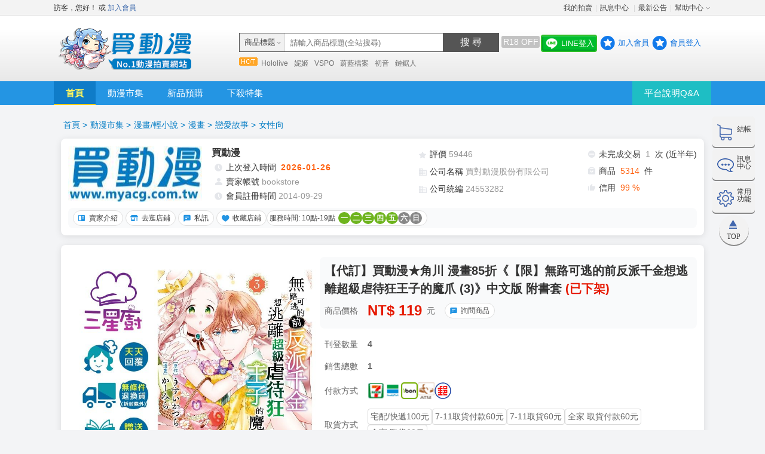

--- FILE ---
content_type: text/html; charset=UTF-8
request_url: https://m.myacg.com.tw/mo_goods_detail.php?gid=4347001
body_size: 10966
content:
<script>location.href='https://www.myacg.com.tw/goods_detail.php?gid=4347001'</script><style>
      .my_row1{
        display: flex;
      }

      .my_column1 {

      }
      .my_column2 {
        flex: 50%;
      }
</style>

<!DOCTYPE html>
<html lang="zh-Hant-TW">
<head>

<style>
/* 背景遮罩層（模糊 + 半透明黑） */
#backupNoticeOverlay {
  position: fixed;
  top: 0;
  left: 0;
  width: 100%;
  height: 100%;
  backdrop-filter: blur(6px);
  background-color: rgba(0, 0, 0, 0.3);
  z-index: 9998;
  display: none;
}

/* 彈窗主體 */
#backupNoticeModal {
  position: fixed;
  top: 50%;
  left: 50%;
  transform: translate(-50%, -50%);
  background: #ffffffcc; /* 白底 + 輕透明 */
  border: 1px solid #ccc;
  border-radius: 20px;
  padding: 30px 40px;
  box-shadow: 0 8px 30px rgba(0, 0, 0, 0.2);
  z-index: 9999;
  display: none;
  max-width: 90%;
  width: 400px;
  font-family: "Segoe UI", sans-serif;
  text-align: center;
  backdrop-filter: blur(12px);
}

#backupNoticeModal .modal-message {
  font-size: 16px;
  color: #333;
  margin-bottom: 25px;
  line-height: 1.5;
}

#backupNoticeModal .modal-close-btn {
  background: linear-gradient(to bottom, #f7f7f7, #e0e0e0);
  border: 1px solid #bbb;
  color: #333;
  border-radius: 10px;
  padding: 10px 20px;
  font-size: 15px;
  cursor: pointer;
  transition: background 0.3s ease;
}

#backupNoticeModal .modal-close-btn:hover {
  background: linear-gradient(to bottom, #eaeaea, #d5d5d5);
}
</style>

<!-- 背景模糊層 -->
<div id="backupNoticeOverlay"></div>

<!-- 彈窗內容 -->
<div id="backupNoticeModal">
  <div class="modal-message">系統備份中,反應時間較長,還請見諒！</div>
  <button class="modal-close-btn" onclick="closeBackupModal()">關閉</button>
</div>

<script>
function showBackupModal() {
  document.getElementById("backupNoticeOverlay").style.display = "block";
  document.getElementById("backupNoticeModal").style.display = "block";
}

function closeBackupModal() {
  document.getElementById("backupNoticeOverlay").style.display = "none";
  document.getElementById("backupNoticeModal").style.display = "none";
}

document.getElementById("backupNoticeOverlay").onclick = closeBackupModal;

(function () {
  const now = new Date();
  const hour = now.getHours();
  if (hour === 4) {
    const today = now.toISOString().slice(0, 10);
    const shownDate = localStorage.getItem("maintenanceNoticeShown");
    if (shownDate !== today) {
      showBackupModal();
      localStorage.setItem("maintenanceNoticeShown", today);
    }
  }
})();
</script>
  <meta charset="UTF-8" />
    <title>買動漫 | 【代訂】買動漫★角川 漫畫85折《【限】無路可逃的前反派千金想逃離超級虐待狂王子的魔爪 (3)》中文版 附書套</title>
  <script>
   var set_acg_sercial = "V2w0RmZELzRWdS9yWXJmWTRkZldmc1BzTnBWQnF5clFLNnlMQWlhdmF6cm9PbzA4L1pCZzhNdWhjZCtyMlREcg==";
   var set_acg_account = "";
  </script>
  <meta name="viewport" content="width=device-width, initial-scale=1, maximum-scale=1">
  <meta name="apple-mobile-web-app-capable" content="yes">
  <meta name="mobile-web-app-capable" content="yes">
  <meta name="format-detection" content="telephone=no">
  <link rel="apple-touch-icon-precomposed" href="img/shortcut_icon.jpg" />
  <meta name="apple-mobile-web-app-title" content="買動漫" />
  <link rel="icon" type="image/jpg" href="img/shortcut_icon.jpg" />
    <meta name="keywords" content="買動漫|【代訂】買動漫★角川 漫畫85折《【限】無路可逃的前反派千金想逃離超級虐待狂王子的魔爪 (3)》中文版 附書套,買動漫" />
  <meta name="description" content="買動漫|【代訂】買動漫★角川 漫畫85折《【限】無路可逃的前反派千金想逃離超級虐待狂王子的魔爪 (3)》中文版 附書套，購買【代訂】買動漫★角川 漫畫85折《【限】無路可逃的前反派千金想逃離超級虐待狂王子的魔爪 (3)》中文版 附書套到買動漫，預購商品免補單第三方支付買賣安全有保障" />
  <meta property="og:title" content="買動漫|【代訂】買動漫★角川 漫畫85折《【限】無路可逃的前反派千金想逃離超級虐待狂王子的魔爪 (3)》中文版 附書套 | 買動漫" />
  <meta property="og:description" content="買動漫|【代訂】買動漫★角川 漫畫85折《【限】無路可逃的前反派千金想逃離超級虐待狂王子的魔爪 (3)》中文版 附書套，購買【代訂】買動漫★角川 漫畫85折《【限】無路可逃的前反派千金想逃離超級虐待狂王子的魔爪 (3)》中文版 附書套到買動漫，預購商品免補單第三方支付買賣安全有保障" />
  <meta property="og:type" content="product" />
  <meta property="og:url" content="https://m.myacg.com.tw/mo_goods_detail.php?gid=4347001" />
  <meta property="og:image" content="https://cdn.myacg.com.tw/goods_images/4347001_1_202402161059306.jpg" />
  <meta property="og:site_name" content="買動漫" />

  <link rel ="alternate" media="only screen and (max-width: 992px)" href=" https://m.myacg.com.tw/mo_goods_detail.php?gid=4347001">
  <link rel ="canonical" href = "https://www.myacg.com.tw/goods_detail.php?gid=4347001"/>


    <link rel="stylesheet" type="text/css" href="css/bootstrap.min.3.3.7.css">
  
  
  <link rel="stylesheet" type="text/css" href="css/reset.css">
  <link rel="stylesheet" type="text/css" href="css/fontello.css?v=1769453466">
  <link rel="stylesheet" type="text/css" href="css/style.css?v=1769453466">
    <link rel="stylesheet" type="text/css" href="css/search-product.css?v=1769453466">
    <script type="text/javascript" src="js/jquery-3.1.1.min.js"></script>
  <script type="text/javascript" src="js/jquery.mobile-events.min.js"></script>

    <link rel="stylesheet" type="text/css" href="css/product.css?v=1769453466">
    <link rel="stylesheet" type="text/css" href="css/animation.css">
  <script type="text/javascript" src="jquery-ui-v1.12.1/jquery-ui.min.js"></script>
  <link rel="stylesheet" type="text/css" href="jquery-ui-v1.12.1/jquery-ui.min.css" />
  <!-- datalayer -->
  <script>
    window.dataLayer = window.dataLayer || [];
  </script>
  <!-- Google Tag Manager -->
  <script>(function(w,d,s,l,i){w[l]=w[l]||[];w[l].push({'gtm.start':
  new Date().getTime(),event:'gtm.js'});var f=d.getElementsByTagName(s)[0],
  j=d.createElement(s),dl=l!='dataLayer'?'&l='+l:'';j.async=true;j.src=
  'https://www.googletagmanager.com/gtm.js?id='+i+dl;f.parentNode.insertBefore(j,f);
  })(window,document,'script','dataLayer','GTM-TL67L9ZC');</script>
  <!-- End Google Tag Manager -->


<!-- Facebook Pixel Code -->

<script>

  const currentUrl = window.location.href;

  const forbiddenStrings = ['login.php', 'regiser.php','register_step2.php','register_success_v1.php','register_success_v2.php','mo_order_pay.php','mo_member_record.php','mo_member_become_seller.php','mo_order_success.php'];

  const shouldExecute = !forbiddenStrings.some(str => currentUrl.includes(str));

  if (shouldExecute)
  {
    !function(f,b,e,v,n,t,s)
    {if(f.fbq)return;n=f.fbq=function(){n.callMethod?
    n.callMethod.apply(n,arguments):n.queue.push(arguments)};
    if(!f._fbq)f._fbq=n;n.push=n;n.loaded=!0;n.version='2.0';
    n.queue=[];t=b.createElement(e);t.async=!0;
    t.src=v;s=b.getElementsByTagName(e)[0];
    s.parentNode.insertBefore(t,s)}(window, document,'script',
    'https://connect.facebook.net/en_US/fbevents.js');
    fbq('init', '4413140042044757');
    fbq('track', 'PageView');
  }

</script>
<noscript><img height="1" width="1" style="display:none"
  src="https://www.facebook.com/tr?id=4413140042044757&ev=PageView&noscript=1"
/></noscript>
<!-- End Facebook Pixel Code -->
</head>
<body>
  <!-- Google Tag Manager (noscript) -->
  <noscript><iframe src="https://www.googletagmanager.com/ns.html?id=GTM-TL67L9ZC"
  height="0" width="0" style="display:none;visibility:hidden"></iframe></noscript>
  <!-- End Google Tag Manager (noscript) -->
  <!-- Google Tag Manager (noscript) -->
  <script> dataLayer = window.dataLayer || [];
  dataLayer.push({ "event": "send_userID", "userID": set_acg_account });
  </script>
  <!-- End Google Tag Manager (noscript) -->
    <header class="pro-topbar" id="gd_head_menu">
  <h1 class="for-seo" hidden>買動漫 | 個人拍賣平台</h1>
  <h2 class="for-seo" hidden>買動漫 | 【代訂】買動漫★角川 漫畫85折《【限】無路可逃的前反派千金想逃離超級虐待狂王子的魔爪 (3)》中文版 附書套</h2>
  <div class="pro-topbar-list">
        <div class="pro-topbar-btn pro-topbar-back">
      <a href="javascript:void(0);" id="gd_close_btn"><i class="icon-left-open"></i></a>
    </div>
        <div class="pro-topbar-btn pro-topbar-btn-right" id="gd_menu_toggle">
      <a href="javascript:void(0);"><i class="icon-dot-3"></i></a>
    </div>
    <div class="pro-topbar-btn pro-topbar-btn-right">
      <a href="javascript:void(0);" class="go_shopping_car_box"  data-web='20220713170029'  ><i class="icon-basket"></i></a>
    </div>
    <!--小選單 start-->
    <div class="pro-burger bg-white" id="gd_menu">
      <ul class="pro-burger-menu">
        <li><a href="index.php"><i class="icon-home-1"></i>首頁</a></li>
        <li><a href="javascript:void(0);" id="share_disp_open"><i class="icon-share"></i>分享</a></li>
        <li><a href="mo_goods_query.php?g_id=4347001"><i class="icon-pencil"></i>提問</a></li>
        <li><a href="javascript:void(0);" id="message_ent_btn2"><i class="icon-chat-1"></i>訊息</a></li>
      </ul>
    </div>
  </div>
  <div class="pro-topbar-anchor" id="gd_menu_bar">
    <a href="javascript:void(0);" data-section-id="goods_pic_box"><span><i class="icon-location"></i>商品</span></a>
    <a href="javascript:void(0);" data-section-id="goods_desc_box"><span><i class="icon-location"></i>詳情</span></a>
    <a href="javascript:void(0);" data-section-id="goods_ask_box"><span><i class="icon-location"></i>提問</span></a>
    <a href="javascript:void(0);" data-section-id="goods_like_box"><span><i class="icon-location"></i>推薦</span></a>
  </div>
</header>

<div class="jp-window-box" id="r18_remind_box_v4"  data-web='20220930151954'  style="display:none" >
  <div class="jp-window-bg">
    <div class="jp-warn-cont bg-white">
      <div class="jp-warn-text-box">
        <div class="jp-warn-top-box">
          <div>
            <p class="font-red m-note-text">18歲限制</p>
            <div class="square_btn warning-limit "><p>限</p></div>
          </div>
          <div class="warning-img">
            <img src="img/m-warning-18.jpg">
          </div>
        </div>
        <div class="jp-warn-center-box">
          <p class="f-weight title">警告啟事</p>
          <span>未滿18歲者請勿瀏覽及購買本區商品</span>
        </div>
        <div class="warning-btn-box">
          <div class="b-warning-ok warning-item-btn" id="r18_go_v3">我已滿18歲,進入本區</div>
          <div class="b-warning-no warning-item-btn" id="no_r18_go_v3">我未滿18歲,禁止進入</div>
        </div>
      </div>
    </div>
  </div>
</div><style>
    .circle-link {
      position: fixed;
      right: 0px;
      top: 50%;
      transform: translateY(-50%);
      z-index: 999;
      display: inline-block;
    }

    .circle-link img {
      width: 80px;
      height: 80px;
    }
     .close-btn {
    position: absolute;
    top: -50px;
    right: 8px;
    width: 30px;
    height: 30px;
    background: white;
    color: black;
    border-radius: 50%;
    font-size: 16px;
    font-weight: bold;
    text-align: center;
    line-height: 32px;
    cursor: pointer;
    box-shadow: 0 0 4px rgba(0, 0, 0, 0.2);
    z-index: 1000;
  }
</style>
<div class="seo_html" style="display:none" >
  ["bookstore","\u6f2b\u756b\/\u8f15\u5c0f\u8aaa>\u6f2b\u756b>\u6200\u611b\u6545\u4e8b>\u5973\u6027\u5411"]</div>

<div class="pro-root mt-bottom50">
  <input type="hidden" id="g_id" value="4347001">
  <input type="hidden" id="seller_mid" value="1904">
  <input type="hidden" id="ct_id" value="485">
  <input type="hidden" id="is_buy_limit" value="0">
  <input type="hidden" id="buy_limit_amount" value="99">
  <input type="hidden" id="buyed_cnt" value="0">

    <input type="hidden" id="can_buy_qty" value="4">
  
  <input type="hidden" id="spec_cnt" value="0">
  <input type="hidden" id="youtube_id" value="">
  <input type="hidden" id="mem_login" value="0">
  <input type="hidden" id="is_full_fare" value="0">
  <input type="hidden" id="gg_enable" value="">
  <div class="pro-box">
    <div id="circleBanner" class="circle-link" >
      <a href="https://www.myacg.com.tw/coupon_activity_edm.php?cp_url=u" class="circle-link" target="_blank" style="" >
      <img src="https://cdn.myacg.com.tw/acg_images/OVDWS_141634_20250319165603.png" >
      </a>
      <span class="close-btn" onclick="document.getElementById('circleBanner').style.display='none'">X</span>
    </div>
        <div>
            <div style="text-align: center;" data-id="142" data-url="https://www.myacg.com.tw/coupon_activity_edm.php?cp_url=u" class="vend_ads_box ad-box">
        <img  data-web='20230216114005'  src="https://cdn.myacg.com.tw/vendor_images/vendor_images_af0f07_20251231191653.jpg">
      </div>
          </div>
        <div class="pro-photo" id="goods_pic_box">
      <div class="tag-free-box">
                              </div>
      <ul class="pro-slidershow-box">
                    <li class="pro-slidershow-slide">

              <div class="pro-photo-link"  data-web='20230216114116' id="pic_main_new" >
                <div>
                  <img src="https://cdn.myacg.com.tw/goods_images/4347001_1_202402161059306.jpg?v=UBEZT_165459" id="pic_99_1" />
                </div>
                <div   id="pic_99"  style="position: relative;" data-web='20230214174948'  >
                  <img  data2-web="20250312y232171"  style="position:absolute;bottom:0;height:50px;width: auto;left:0px" src="https://cdn.myacg.com.tw/acg_images/ZGFTI_153908_20250904112318.png">                </div>
              </div>
            </li>
                            <div class="soldout-box">
          <div class="pro-findother-box">
            <span href="javascript:void(0);" class="pro-similar pro-photo-similar">已下架</span>
          </div>
        </div>
              </ul>
      <div class="slidershow-nb"><span class="slidershow-nb-text"></span></div>
    </div>

    <div class="pro-main-infor bg-white">
      <span class="pro-text-price pro-text-large">
        119        </span>
            <span class="pro-serial-number">G04347001</span>
      <div class="pro-sales"  data-web='20230112141159'  >
        <div  data-web='20230112142228' >
                            </div>
        <div>
          <i class="icon-share" id="share_disp_open2"></i>
          <i id="follow_btn" class="icon-heart "></i>
        </div>
        <div class="choose-model choose-modal-show" style="display: none;" id="share_box">
          <div class="choose-model-bg"></div>
          <div class="choose-model-container slideInUp animated">
            <div class="choose-close"><i class="icon-cancel-circled" id="share_disp_close"></i></div>
            <div class="choose-model-body">
              <p class="choose-model-title">立即分享</p>
              <!--div class="choose-model-list share-box">
                <div class="qrcode"><img src="qrcode_generator.php?id=4347001&from=1"></div>
                <div class="qrcode-text">邀請好友掃一掃 分享只要一秒</div>
              </div-->
              <div class="share-social-box">
                <div class="share-social-lists">
                  <div class="social-item">
                    <a href="javascript:void(0);" id="fb_share"><i class="icon-facebook-rect-1"></i><p>Facebook</p></a>
                    <a href="javascript:void(0);" id="line_share">
                      <div class="social-item-img"><img src="img/line.png"></div><p>Line</p>
                    </a>
                    <a href="javascript:void(0);">
                      <input type="text" id="copy_url" style="opacity: 0; z-index: -1; position: absolute;" readonly>
                      <div id="copy_url_btn" class="social-icon-docs-bg" data-clipboard-action="copy" data-clipboard-target="#copy_url"><i class="icon-docs"></i></div><p>複製連結</p>
                    </a>
                  </div>
                </div>
              </div>
              <div class="pro-reminder-box copy-box" style="display: none;">
                <div class="pro-warning-box"><span class="pro-warning">已複製網址</span></div>
              </div>
            </div>
            <div class="btn-box choose-model-box">
              <a href="javascript:void(0);" id="share_disp_close2" class="square-btn reset-btn choose-model-btn">取消</a>
            </div>
          </div>
        </div>
      </div>

      <div class="pro-sales"  data-web='20230112141190'  >
        <span>
        銷量 : 1&nbsp;&nbsp;        </span>
      </div>

      <div class="item-text pro-name">
        <h2>
                              <span class="item-text-name">【代訂】買動漫★角川 漫畫85折《【限】無路可逃的前反派千金想逃離超級虐待狂王子的魔爪 (3)》中文版 附書套</span>
        </h2>
      </div>
    </div>
                    <div class="choose-model choose-modal-show" id="goods_spec_box_v1" style="display: none;">
      <div class="choose-model-bg"></div>
      <div class="choose-model-container slideInUp animated">
        <div class="choose-close"><i class="icon-cancel-circled spec_box_close_v1"></i></div>
        <div class="choose-model-body">
          <div class="choose-model-title choose-model-goods">
            <div class="model-goods-img">
                            <img src="https://cdn.myacg.com.tw/goods_images/4347001_1_202402161059306.jpg?v=UBEZT_165459">
                          </div>
            <div class="model-goods-title">
              <div class="model-goods-price  pro-text-large ">119</div>
              <div class="model-goods-text-box">
                                <div class="model-goods-stock">庫存：4</div>
                                <div class="model-goods-text">請選擇數量
                                </div>
              </div>
            </div>
          </div>

          


          <div class="model-goods-select">
            <div class="model-goods-quantity">
              <div class="model-goods-quantity-box">
                <div class=" model-goods-left"><span class="model-goods-item model-goods-item-ok">請選擇數量</span></div>
                <div class="model-goods-number model-goods-right">
                  <div class="goods-number-minus"><i class="icon-minus"></i></div>
                                    <input type="number"  data-web='20211119opq'  name="goods_input_qty" class="goods-number-edit" value="1">
                                                      <div class="goods-number-append"><i class="icon-plus"></i></div>
                </div>
              </div>
            </div>
          </div>
                  </div>
        <div class="btn-box">
          <div class="modal-goods-btn modal-goods-btn"  data-web='20221111150239'  >
                        <div class="modal-goods-addcart-btn"  data-web='20221111150236'  id="add_shopping_car_btn2">加入購物車</div>
                                    <div class="bar-nobuy"  data-web='20221111150232'  >立即購買</div>
                      </div>
        </div>
      </div>
    </div>
    <div class="pro-area ship_box_open"  data-web='20211202B'  >
      <div class="pro-area-box">
        <div class="pro-area-title">物流</div>
        <div class="pro-area-text">7-11取貨付款 / 全家、OK、萊爾富取貨付款 / 7-11純取貨 / 全家、OK、萊爾富純取貨 / 宅配/快遞 / </div>
        <a href="javascript:void(0);"><i class="icon-angle-right"></i></a>
        <div id="goods_ship_box" class="choose-model choose-modal-show" style="display: none;">
          <div class="choose-model-bg"></div>
          <div class="choose-model-container slideInUp animated">
            <div class="choose-close"><i class="icon-cancel-circled ship_box_close"></i></div>
            <div class="choose-model-body">
              <p class="choose-model-title">運送方式</p>
              <div class="choose-model-list"><p>7-11取貨付款 60 元</p><p>全家、OK、萊爾富取貨付款 60 元</p><p>7-11純取貨 60 元</p><p>全家、OK、萊爾富純取貨 60 元</p><p>宅配/快遞 100 元</p></div>
            </div>
            <div class="btn-box choose-model-box">
              <a href="javascript:void(0);" class="square-btn sure-btn choose-model-btn ship_box_close">確定</a>
            </div>
          </div>
        </div>
      </div>
    </div>
    <div class="pro-area pay_box_open" >
      <div class="pro-area-box">
        <div class="pro-area-title">付款</div>
        <div class="pro-area-text">取貨付款 /  ATM轉帳 / 超商條碼繳費 / 帳戶餘額付款 / </div>
        <a href="javascript:void(0);"><i class="icon-angle-right"></i></a>
        <div id="goods_pay_box" class="choose-model choose-modal-show" style="display: none;">
          <div class="choose-model-bg"></div>
          <div class="choose-model-container slideInUp animated">
            <div class="choose-close"><i class="icon-cancel-circled pay_box_close"></i></div>
            <div class="choose-model-body">
              <p class="choose-model-title">付款方式</p>
              <div class="choose-model-list"><p>7-11 取貨付款</p><p>全家 取貨付款</p><p>超商代碼繳費</p><p>超商條碼繳費</p><p>ATM轉帳 - 台北富邦</p><p>ATM轉帳 - 中國信託</p><p>ATM繳費 - 中華郵政</p><p>帳戶餘額付款</p></div>
            </div>
            <div class="btn-box choose-model-box">
                <a href="javascript:void(0);" class="square-btn sure-btn choose-model-btn pay_box_close">確定</a>
            </div>
          </div>
        </div>
      </div>
    </div>
    <div class="pro-area" >
      <div class="pro-seller-box">
        <div class="pro-seller-photo">
          <a href="mo_seller_market.php?seller=1904">
                      <img src="https://cdn.myacg.com.tw/goods_images/store_pic_202403261235019.jpg" />
                    </a>
        </div>
        <div class="pro-seller-text-box">
          <a href="javascript:void(0);">
            <p class="pro-seller-title">
            買動漫            </p>
          </a>
          <p class="pro-seller-title pro-seller-text">
            <span>信用度：</span>
            <a href="mo_member_credit.php?id=1904&btn_type=1"><span class="font-og" id="member_credit_percent"></span></a>
            <span  data2-web='20250522143340'  > 4 小時前上線</span>
          </p>
        </div>
      </div>

      <div style="padding: 0.1em 0.1em;margin-top: 0.4em;background: #fff;font-size:12px"  data-web='20221230140115'  >
      公司名稱：<font style="color:orange">買對動漫股份有限公司</font>　　
      公司統編：<font style="color:orange">24553282</font>      </div>

      <div class="pro-seller-link-box">
        <a href="mo_seller_market.php?seller=1904" class="seller-link">逛賣場</a>
        <a href="mo_seller_market.php?seller=1904&tab=info" class="seller-link">賣家介紹</a>
        <a href="mo_private_message.php?seller_mid=1904"  data2-web='2025041e'  class="seller-link" id="">私訊賣家</a>
        <a href="javascript:void(0);" style="display:none"  data2-web='20250411143306'  class="seller-link" id="collect_seller_btn">收藏賣家</a>
      </div>
    </div>
    <div class="pro-area product-summary">
      <div class="pro-area-box"><div class="pro-area-title">商品摘要</div></div>
      <div class="pro-area-box">
        <div class="pro-area-title pro-area-text-left">分類</div>
        <div class="pro-area-text pro-area-text-right" id="good_category_text"></div>
      </div>
            <div class="pro-area-box">
        <div class="pro-area-title pro-area-text-left">刊登數量</div>
        <div class="pro-area-text pro-area-text-right">4</div>
      </div>
            <div class="pro-area-box">
        <div class="pro-area-title pro-area-text-left">上架時間</div>
        <div class="pro-area-text pro-area-text-right">2023-12-24 18:35:45</div>
      </div>
      <div class="pro-area-box">
        <div class="pro-area-title pro-area-text-left">購買條件</div>
        <div class="pro-area-text pro-area-text-right color_blue">
        使用超商取貨付款：負評≦1分&nbsp;&nbsp;超商未取貨≦1次&nbsp;&nbsp;未完成交易≦1次&nbsp;&nbsp;        </div>
      </div>
    </div>

    
    <div class="pro-area" id="goods_desc_box">
      <div class="pro-area-box"><div class="pro-area-title">商品詳情</div></div>
      <div class="product-details-text">
              <div style="font-size:14px" >無路可逃的前反派千金想逃離超級虐待狂王子的魔爪 (3)<br />
詰んでる元悪役令嬢はドＳ王子様から逃げ出したい (3)<br />
售價：140元<br />
漫畫：かーみら 原作：うすいかつら<br />
出版社: 台灣角川<br />
規 格：32開(12.7x18 cm) / 1.2 (cm) / 174.0(g) / 彩 0頁 / 單 176頁 / 總頁數 176頁<br />
語 言：繁體中文<br />
發售日：2024年02月22日<br />
<br />
【限制級 未滿十八歲禁止購買】<br />
<br />
(加購品) 三星廚★《$15元-加固紙箱包裝》<br />
https://www.myacg.com.tw/goods_detail.php?gid=3104440<br />
<br />
本書特色<br />
★前惡女千金與抖S王子所交織的調教羅曼史！<br />
<br />
<br />
內容介紹 / 目錄<br />
轉生成少女遊戲中的反派千金安妮莉艾的杏奈，<br />
跟身為攻略對象兼丈夫的超級虐待狂王子黎恩哈特，<br />
過著每晚都被熱情疼愛的生活。<br />
某一天，杏奈在城裡的庭院遇見一隻大狗。<br />
看到牠因為自己餵食的點心慢慢放鬆警戒，<br />
杏奈徹底被牠俘虜。<br />
就在她準備今天也要去見那隻大狗時，<br />
一名獸耳帥哥突然從窗戶跳進來──!?<br />
（前）反派千金與超級虐待狂王子的轉生愛情羅曼史，<br />
狂野獸人登場的第三集!!<br />
<br />
<br />
作者介紹<br />
漫畫：かーみら<br />
除了為本作擔任作畫外，<br />
另為《溺愛彼氏には2つの顔がある 真面目ヤンキーと処女ちゃんの幸せえっちのススメ (ラブキス)！》作畫，並繪有《3人えっち～野獣兄弟に愛されて～》、《先生と始める蜜恋授業》等作品。<br />
<br />
<br />
原作：うすいかつら<br />
深耕於TL世界。<br />
另著有《完璧な王子様と運命の乙女　全年齢対象ゲームの現実が、R18の行き過ぎた執着だなんて聞いてません!?》、《一妻多夫の淫らな世界で》系列。<br />
<br />
©2022 USUI KATSURA, CARMILLA / GENTOSHA COMICS INC.</div>
              </div>



    </div>
          <div class="pro-area">
      <div class="pro-area-box"><div class="pro-area-title">賣場規則</div></div>
      <div class="product-details-text">
        <div>
          <iframe src="mo_market_rule_detail.php?g_mid=1904" id="gd_market_rule_frame" width="100%" marginwidth="0" marginheight="0" scrolling="No" frameborder="0"></iframe>
        </div>
      </div>
    </div>
        <div class="pro-area ask-goods" id="goods_ask_box">
      <div class="pro-area-box"><div class="pro-area-title">詢問商品</div></div>
            <div class="about-goods-area">
        <div class="pro-area-box">
          <p class="ask-item-text">還沒有人提問</p>
        </div>
        <div class="btn-box toshow-ask-btn">
          <div class="square_btn goods_query_go">去提問</div>
        </div>
      </div>
          </div>
    <div class="main-section" id="goods_like_box">
      <div class="product-body">
        <div class="pro-maylike-box">
          <span class="line"></span>
          <div class="pro-maylike-text">
            <i class="icon-heart"></i>
            <span>猜您喜歡</span>
          </div>
        </div>
        <div class="product-thumbnail">
          <div class="product-thumbnail-box"></div>
          <div id="maylike_loading_box" class="loading-box color_blue">
            <i class="demo-icon icon-spin4 animate-spin"></i>
            <span class="load-text">loading...</span>
          </div>
        </div>
      </div>
    </div>
  </div>
</div>
<div class="pro-photo-gallery" style="display: none;">
  <div class="pro-photo-show">
    <a href="javascript:void(0);" class="photo-show-close"><i class="icon-cancel-circled" id="big_pic_box_close"></i></a>
    <ul class="photo-show-box">
      <li class="photo-show-item"><img src="https://cdn.myacg.com.tw/goods_images/4347001_1_202402161059306.jpg" id="big_pic_show"></li>
    </ul>
  </div>
</div>
<div class="pro-reminder-box jp-window complaint-msg-box alternate-text-box" style="display: none;" id="wait_success_box">
  <div class="msg-cont-box">
    <div class="msg-cont-body">
      <div class="msg-cont-title-box">
        <div class="msg-cont-title f-weight">您已成功登記候補資格！</div>
      </div>
      <div class="msg-cont-item msg-item-text">
        <p>候補順序將於「買動漫最新公告」和「買動漫粉絲團」公布！</p>
      </div>
      <div class="msg-cont-item msg-item-text">
        <p><span class="f-weight font-og">《候補說明》</span><br/>若有正取會員未於期限內完成繳費，將取消其資格，並依照候補順序釋放名額。－ 若您候補資格成功遞補，工作人員將發送 「簡訊」 通知您至 「7-11ibon繳費」 ，請保持手機訊號通暢。請於訂單期限內完成繳費，方可取得正式簽名資格！</p>
      </div>
      <div class="msg-cont-item msg-item-text">
        <p>如有任何問題，請致電買動漫客服，感謝您的支持與配合！</p>
      </div>
    </div>
    <div class="choose-model-box jp-window-btn-box">
      <a href="javascript:void(0);" class="square-btn sure-btn choose-model-btn" id="wait_success_close_btn">確定</a>
    </div>
  </div>
</div>

<div class="textarea-msg-box" style="display: none;" id="goods_replenish_area">
  <div class="textarea-msg-bg">
    <div class="msg-textarea-cont">
      <div class="msg-title f-weight"><p>輸入補貨數量</p></div>
      <div class="replenishment-item">
        <input type="text" placeholder="請輸入補貨數量" id="goods_replenish_input">
      </div>
      <div class="recp-btn-box">
        <div class="psw-btn recp-btn" id="goods_replenish_sure_btn">確定</div>
        <div class="psw-btn psw-no-btn" id="goods_replenish_cancel_btn">取消</div>
      </div>
    </div>
  </div>
</div>

<script type="text/javascript" src="js/goods_detail_youtube.js?v=1769453467"></script>
<footer class="footer_navbar_box">
  <div class="footer_navbar sp_footer_navbar">
    <div class="footer_navbar_link">
      <a href="mo_message_center.php" id="gd_message_box">
        <span class="icon-chat-1 f_22"></span><p>訊息</p>
        <span id="message_cnt"></span>
      </a>
      <a href="mo_login.php" id="gd_login_box">
        <span class="icon-user f_22"></span><p>登入</p>
        <span id="message_cnt"></span>
      </a>
      <a href="mo_follow_list.php">
        <span class="icon-heart f_22"></span><p>追蹤</p>
        <span id="follow_cnt"></span>
      </a>
      
                  <div class="bar-btn-product single-bar-btn-product no-enter-btn">
              <a href="javascript:void(0);"><div class="bar-btn bar-buynow">已下架</div></a>
            </div>
                </div>
  </div>
</footer>
<a class="gotop" id="gotop"><div class="top_btn"><i>TOP</i></div></a>
<div class="textarea-msg-box link-pc-box" style="display: none;">
  <div class="textarea-msg-bg">
    <div class="msg-textarea-cont">
      <div class="msg-title f-weight"><p>此功能尚未開放，請連至電腦版</p></div>
      <div class="recp-btn-box">
        <div id="go_pc_vers" class="psw-btn recp-btn">前往電腦版</div>
        <div id="cancel_pc_vers" class="psw-btn psw-no-btn">取消</div>
        <form id="go_pc_form" method="post" action="mo_go_pc_middleware.php"><input type="hidden" id="go_pc_url" name="go_pc_url" value=""></form>
      </div>
    </div>
  </div>
</div>
<div class="choose-model choose-modal-show" id="goods_spec_box_v2" style="display: none;">
  <div class="choose-model-bg"></div>
  <div class="choose-model-container slideInUp animated">
    <div class="choose-close"><i class="icon-cancel-circled spec_box_close"></i></div>
    <div class="choose-model-body">
      <div class="choose-model-title choose-model-goods">
        <div class="model-goods-img">
          <img id="spec_main_pic" src="">
        </div>
        <div class="model-goods-title">
          <div class="model-goods-price pro-text-large "><span id="spec_main_price"></span></div>
          <div class="model-goods-text-box">
            <div class="model-goods-stock">庫存：<span id="spec_main_amount"></span></div>
            <div class="model-goods-text">請選擇規格、數量</div>
          </div>
        </div>
      </div>
      <div class="model-goods-select">
        <div class="model-goods-title-text">
          <div class="model-goods-left">規格</div>
          <div class="model-goods-right">數量</div>
        </div>
        <div class="model-goods-quantity"></div>
      </div>
    </div>
    <div class="btn-box">
      <div class="modal-goods-btn modal-goods-btn">
        <div class="modal-goods-addcart-btn" id="add_shopping_car_btn_v2">加入購物車</div>
      </div>
    </div>
  </div>
</div>
<div class="account-stop-box" style="display: none;" id="foot_login_box">
  <div class="account-stop-bg" id="foot_login_bg_box">
    <div class="account-stop-cont">
      <div class="account-stop-text"><p>請先登入會員</p></div>
      <div class="account-stop-btn" onclick="location.href='mo_login.php';">確定</div>
    </div>
  </div>
</div>
<script type="text/javascript" src="js/mobile_common.js?v=1769453467"></script>
<script type="text/javascript" src="js/jquery.mobile-events.min.js"></script>
<script type="text/javascript" src="js/clipboard.min.js"></script>
<script type="text/javascript" src="js/goods_detail_page.js?v=1769453467"></script>
<script type="text/javascript" src="js/goods_maylike.js?v=1769453467"></script>
<script type="text/javascript" src="js/add_shopping_car.js?v=1769453467"></script>
<script type="text/javascript">
$(function(){
  var page_name = 'mo_goods_detail';
  var is_login = '0';
  var cookie_path = '/';

  $('#gotop').hide();
  $(window).off('scroll',doScrollTop);

  $('#gotop').click(function(){
    $('html, body').scrollTop(0);
  })

  $(window).on('scroll',doScrollTop);

  $('#go_pc_vers').on('click',function(){
    var go_pc_url = $(this).data('pc-url') || '';
    $(this).removeAttr('data-pc-url');

    if(go_pc_url!='')
    {
      $('#go_pc_url').val(go_pc_url);
      $('#go_pc_form').submit();
    }
  })

  $('#cancel_pc_vers').on('click',function(){
    $('.link-pc-box').hide(400);
  })

  $('a.go_pc_point').on('click',function(){
    var go_pc_url = $(this).data('pc-url') || '';
    $('.link-pc-box').show('400');
    $('#go_pc_vers').attr('data-pc-url', go_pc_url);
  })

  $('#gd_menu').on('click','li',function(){
    $('#gd_menu').hide(400);
  })

  $('#message_ent_btn , #message_ent_btn2').on('click',function(){
    if(is_login != '1')
    {
      doOpenLoginBox();
    }
    else
    {
      location.href = 'mo_message_center.php';
    }
  })

  $('.go_shopping_car_box').on('click',function(){

    if(is_login != '1')
    {
      doOpenLoginBox();
    }
    else
    {
      location.href = 'mo_shopping_car.php';
    }
  })  

  $('#cent_chk_btn').on('click',function(){
    if(is_login!='1')
    {
      doOpenLoginBox();
    }
    else
    {
      location.href = 'mo_member_center.php';
    }
  })

  function doOpenLoginBox()
  {
    $('#foot_login_box').show();
    $('#foot_login_bg_box').on('click',doCloseLoginBox);
  }

  function doCloseLoginBox()
  {
    $('#foot_login_box').hide();
    $('#foot_login_bg_box').off('click',doCloseLoginBox);
  }

  function doScrollTop()
  {
    if( page_name=='mo_order_process' || page_name=='mo_message_center' ) return false;
    
    if($(window).scrollTop() == 0 ){
      $('#gotop').hide();
    } else {
      $('#gotop').show();
    }
  }

  if( is_login=='1' && (page_name=='home_page' || page_name=='mo_goods_list' || page_name=='mo_goods_detail' || page_name=='mo_order_process' || page_name=='mo_message_center' || page_name=='mo_member_center' || page_name=='mo_goods_scan' || page_name=='mo_member_credit' || page_name=='mo_seller_market' || page_name=='mo_privacy_policy' || page_name=='mo_follow_list' || page_name=='mo_coin' || page_name=='mo_collect_seller') )
  {
    $.ajax({
      url: 'mobile_api/member_data_api.php',
      type: 'POST',
      dataType: 'json',
      data: { act: 'read_member_info' }
    })
    .always(function(obj) {
      if( obj.status && obj.status == "success" )
      {
        var message_cnt = obj.message_cnt || '';
        var shopping_car_cnt = obj.shopping_car_cnt || '';
        var follow_cnt = obj.follow_cnt || '';

        if( message_cnt!='' )
        {
          $('#message_cnt').addClass("footer-navbar-link-counter").text(message_cnt);
        }
        else
        {
          $('#message_cnt').removeClass("footer-navbar-link-counter").text('');
        }

        if( page_name=='home_page' || page_name=='mo_goods_list' || page_name=='mo_message_center' || page_name=='mo_member_center' || page_name=='mo_goods_scan' || page_name=='mo_member_credit' || page_name=='mo_seller_market' || page_name=='mo_privacy_policy' || page_name=='mo_follow_list' || page_name=='mo_collect_seller'  || page_name=='mo_coin' )
        {
          if( shopping_car_cnt!='' )
          {
            $('#shopping_car_cnt').addClass("footer-navbar-link-counter").text(shopping_car_cnt);
          }
          else
          {
            $('#shopping_car_cnt').removeClass("footer-navbar-link-counter").text('');
          }
        }
        else if( page_name=='mo_goods_detail' )
        {
          if( follow_cnt!='' )
          {
            $('#follow_cnt').addClass("footer-navbar-link-counter").text(follow_cnt);
          }
          else
          {
            $('#follow_cnt').removeClass("footer-navbar-link-counter").text('');
          }
        }
        else if( page_name=='mo_order_process' )
        {
          if( shopping_car_cnt!='' )
          {
            $('#shopping_car_cnt').addClass("footer-navbar-link-counter").text(shopping_car_cnt);
            $('#shopping_car_cnt_by_head').text(shopping_car_cnt);
          }
          else
          {
            $('#shopping_car_cnt').removeClass("footer-navbar-link-counter").text('');
            $('#shopping_car_cnt_by_head').text(0);
          }
        }
      }
    })
  }

  if( page_name=='mo_goods_detail' )
  {
    if(is_login!='1')
    {
      $('#gd_login_box').show();
      $('#gd_message_box').hide();
    }
    else
    {
      $('#gd_login_box').hide();
      $('#gd_message_box').show();
    }
  }
})
</script>
</body>
</html>
<script>
  $('.spec_imag_class').click(function()
  {
    img = $(this).data('img');
    if (img)
    {
      $('#show_img').attr('src',img)
    }
  })
</script>

--- FILE ---
content_type: text/html; charset=UTF-8
request_url: https://www.myacg.com.tw/goods_detail.php?gid=4347001
body_size: 46462
content:
<!DOCTYPE html PUBLIC "-//W3C//DTD XHTML 1.0 Transitional//EN" "http://www.w3.org/TR/xhtml1/DTD/xhtml1-transitional.dtd">
<html xmlns="http://www.w3.org/1999/xhtml" lang="zh-Hant-TW">
<head>
<link rel="shortcut icon" href="https://cdn.myacg.com.tw/images/favicon.ico" />
<style>
/* 背景遮罩層（模糊 + 半透明黑） */
#backupNoticeOverlay {
  position: fixed;
  top: 0;
  left: 0;
  width: 100%;
  height: 100%;
  backdrop-filter: blur(6px);
  background-color: rgba(0, 0, 0, 0.3);
  z-index: 9998;
  display: none;
}

/* 彈窗主體 */
#backupNoticeModal {
  position: fixed;
  top: 50%;
  left: 50%;
  transform: translate(-50%, -50%);
  background: #ffffffcc; /* 白底 + 輕透明 */
  border: 1px solid #ccc;
  border-radius: 20px;
  padding: 30px 40px;
  box-shadow: 0 8px 30px rgba(0, 0, 0, 0.2);
  z-index: 9999;
  display: none;
  max-width: 90%;
  width: 400px;
  font-family: "Segoe UI", sans-serif;
  text-align: center;
  backdrop-filter: blur(12px);
}

#backupNoticeModal .modal-message {
  font-size: 16px;
  color: #333;
  margin-bottom: 25px;
  line-height: 1.5;
}

#backupNoticeModal .modal-close-btn {
  background: linear-gradient(to bottom, #f7f7f7, #e0e0e0);
  border: 1px solid #bbb;
  color: #333;
  border-radius: 10px;
  padding: 10px 20px;
  font-size: 15px;
  cursor: pointer;
  transition: background 0.3s ease;
}

#backupNoticeModal .modal-close-btn:hover {
  background: linear-gradient(to bottom, #eaeaea, #d5d5d5);
}
</style>

<!-- 背景模糊層 -->
<div id="backupNoticeOverlay"></div>

<!-- 彈窗內容 -->
<div id="backupNoticeModal">
  <div class="modal-message">系統備份中,反應時間較長,還請見諒！</div>
  <button class="modal-close-btn" onclick="closeBackupModal()">關閉</button>
</div>

<script>
function showBackupModal() {
  document.getElementById("backupNoticeOverlay").style.display = "block";
  document.getElementById("backupNoticeModal").style.display = "block";
}

function closeBackupModal() {
  document.getElementById("backupNoticeOverlay").style.display = "none";
  document.getElementById("backupNoticeModal").style.display = "none";
}

document.getElementById("backupNoticeOverlay").onclick = closeBackupModal;

(function () {
  const now = new Date();
  const hour = now.getHours();
  if (hour === 4) {
    const today = now.toISOString().slice(0, 10);
    const shownDate = localStorage.getItem("maintenanceNoticeShown");
    if (shownDate !== today) {
      showBackupModal();
      localStorage.setItem("maintenanceNoticeShown", today);
    }
  }
})();
</script>
<script>
   var set_acg_sercial = "WHpjRWE1STRpdDdrOGVkdTNFZTNzbFZmWENoVzE1YVdWZThvN0srZFZnbEI1UGphZFlicXpVQUFtUWlEY1Q3aQ==";
   var set_acg_account = "";
</script>




  <!-- datalayer -->
    <script>
      window.dataLayer = window.dataLayer || [];
    </script>
    <!-- Google Tag Manager -->
    <script>(function(w,d,s,l,i){w[l]=w[l]||[];w[l].push({'gtm.start':
    new Date().getTime(),event:'gtm.js'});var f=d.getElementsByTagName(s)[0],
    j=d.createElement(s),dl=l!='dataLayer'?'&l='+l:'';j.async=true;j.src=
    'https://www.googletagmanager.com/gtm.js?id='+i+dl;f.parentNode.insertBefore(j,f);
    })(window,document,'script','dataLayer','GTM-TL67L9ZC');</script>
  <!-- End Google Tag Manager -->

<meta http-equiv="Content-Type" content="text/html; charset=utf-8" />
        <title>【代訂】買動漫★角川 漫畫85折《【限】無路可逃的前反派千金想逃離超級虐待狂王子的魔爪 (3)》中文版 附書套 | 女性向 | 戀愛故事 | 買動漫</title>
        <meta name="keywords" content="買動漫|【代訂】買動漫★角川 漫畫85折《【限】無路可逃的前反派千金想逃離超級虐待狂王子的魔爪 (3)》中文版 附書套,女性向,買動漫" />
        <meta name="description" content="買動漫|【代訂】買動漫★角川 漫畫85折《【限】無路可逃的前反派千金想逃離超級虐待狂王子的魔爪 (3)》中文版 附書套，購買女性向到買動漫，預購商品免補單第三方支付買賣安全有保障" />

        <link rel="canonical" href="goods_detail.php?gid=4347001&gname=【代訂】買動漫★角川 漫畫85折《【限】無路可逃的前反派千金想逃離超級虐待狂王子的魔爪 (3)》中文版 附書套&store_name=買動漫" />        <link rel ="alternate" media="only screen and (max-width: 992px)" href="https://m.myacg.com.tw/mo_goods_detail.php?gid=4347001">

        <meta property="og:title" content="買動漫|【代訂】買動漫★角川 漫畫85折《【限】無路可逃的前反派千金想逃離超級虐待狂王子的魔爪 (3)》中文版 附書套 | 女性向 | 戀愛故事 | 買動漫" />
        <meta property="og:description" content="買動漫|【代訂】買動漫★角川 漫畫85折《【限】無路可逃的前反派千金想逃離超級虐待狂王子的魔爪 (3)》中文版 附書套，購買女性向到買動漫，預購商品免補單第三方支付買賣安全有保障" />
        <meta property="og:image" content="https://cdn.myacg.com.tw/goods_images/4347001_1_202402161059306.jpg" />
        <meta property="og:type" content="product" />

    <meta property="og:image" content="" />
<meta property="og:site_name" content="買動漫" />
<!-- build:css -->
<style>
.slide-back-icon>img{
  max-width: 70px;
  padding-top: 1em;
}

    li.line_text {
    padding: 0.5em 0 0 0 !important;
    margin-right: 0 !important;
     background: none !important;
     margin-top: -0.33em;
    color: #fff;
    font-weight: 500;
}

.line_fix {
    margin: 2.3em 2.5em 0 0;
    padding-right: 13px;
}
#header ul.tright a.line_square_btn{
    background: #00BD2D;
    display: flex;
}
.square_btn.line_square_btn{
   border:solid 2px #2fbf29;
}
a.line_square_btn img{
    max-width: 20px;
        margin: 0.2em 0.5em 0.1em 0.25em;
}
#header ul.tright a.line_square_btn:hover{
    opacity: 0.8;
    text-decoration: none;
}
#header input[type="checkbox"]:checked + .r18_text {
  background-color:#FA8D9D;
}
#header input[type="checkbox"] + .r18_text{
  background-color:#C2C2C2;
}
#header label a:hover{
  color:#ffff;
  cursor: pointer;
}

.S-out-btn {
        color: #0061a5 !important;
        border: 1px #c5e8fd solid;
        background: linear-gradient(to bottom, #FAFEFF, #c4e7fd);
        box-shadow: inset 0 1px 0 rgba(255, 255, 255, 0.2), 0 2px 2px rgba(0, 0, 0, 0.22);
        padding: 0.3em 0.5em;
        border-radius: 3px;
        margin-right: 0.5em;
    }
    .S-out-btn:hover {
        text-decoration: none;
        opacity: 0.85;
    }
</style>
<link href="https://cdn.myacg.com.tw/css/jquery-ui-1.8.19.custom.css?20140410" rel="stylesheet" type="text/css" />
<link href="https://cdn.myacg.com.tw/css/basic.css?v=7" rel="stylesheet" type="text/css" />
<link href="https://cdn.myacg.com.tw/css/mem_style.css?v=7" rel="stylesheet" type="text/css" />
<link href="https://cdn.myacg.com.tw/css/jcarousel_skin.css" rel="stylesheet" type="text/css" />
<link href="https://cdn.myacg.com.tw/css/style.css?v=7" rel="stylesheet" type="text/css" />
<link href="https://cdn.myacg.com.tw/css/pei_reset.css?v=7" rel="stylesheet" type="text/css" />
<link href="https://cdn.myacg.com.tw/css/pei_shared_components_area.css?v=7" rel="stylesheet" type="text/css" />
<link href="https://cdn.myacg.com.tw/css/pei_product_page_default.css?v=7" rel="stylesheet" type="text/css" />
<link href="https://cdn.myacg.com.tw/css/pei_product_page_rwd.css?v=7" rel="stylesheet" type="text/css" />


<!-- patrick 20180629 首頁按鈕 -->
<link rel="stylesheet" type="text/css" href="fb_board/css/FB.css?v=" />
<link rel="stylesheet" type="text/css" href="fb_board/css/fontello.css?v=">




<link rel="apple-touch-icon" href="mobile_images/apple-touch-icon.jpg" />
<meta name="apple-mobile-web-app-title" content="買動漫" />
<!-- endbuild -->
<!-- build:js -->
<script type="text/javascript" src="https://cdn.myacg.com.tw/js/jquery-1.7.2.min.js"></script>
<script type="text/javascript" src="https://cdn.myacg.com.tw/js/comm.js?v="></script>
<script type="text/javascript" src="https://cdn.myacg.com.tw/js/jquery.blockUI.js"></script>
<script type="text/javascript" src="https://cdn.myacg.com.tw/js/jquery-ui-1.8.19.custom.min.js"></script>
<script type="text/javascript" src="https://cdn.myacg.com.tw/js/jquery.keypad.js"></script>
<script type="text/javascript" src="https://cdn.myacg.com.tw/js/jquery.colorbox-min.js"></script>
<script type="text/javascript" src="https://cdn.myacg.com.tw/js/jquery.countdown.js"></script>
<script type="text/javascript" src="https://cdn.myacg.com.tw/js/jquery.jcarousel.min.js"></script>
<script type="text/javascript" src="https://cdn.myacg.com.tw/js/jquery.lazyload.min.js"></script>
<script type="text/javascript" src="https://cdn.myacg.com.tw/js/twzipcode-1.4.1.js"></script>
<script type="text/javascript" src="https://cdn.myacg.com.tw/js/page_v2.js?v="></script>
<script>

re_html_js();

function re_html_js()
{
  const currentUrl = window.location.href;
  const previousUrl = localStorage.getItem('previousUrl');
  let refreshCount = localStorage.getItem('refreshCount') ? parseInt(localStorage.getItem('refreshCount')) : 0;

  if (previousUrl !== currentUrl) {
      refreshCount = 1;
  } else {
      refreshCount++;
  }

  localStorage.setItem('previousUrl', currentUrl);
  localStorage.setItem('refreshCount', refreshCount);

}
</script>
<script async src="//pagead2.googlesyndication.com/pagead/js/adsbygoogle.js"></script>

<!-- endbuild -->

<style type="text/css">
  h2 {display : inline}
</style>

<!-- Google Tag Manager -->
<script>(function(w,d,s,l,i){w[l]=w[l]||[];w[l].push({'gtm.start':
new Date().getTime(),event:'gtm.js'});var f=d.getElementsByTagName(s)[0],
j=d.createElement(s),dl=l!='dataLayer'?'&l='+l:'';j.async=true;j.src=
'https://www.googletagmanager.com/gtm.js?id='+i+dl;f.parentNode.insertBefore(j,f);
})(window,document,'script','dataLayer','GTM-TL67L9ZC');</script>
<!-- End Google Tag Manager -->


<script>
  (adsbygoogle = window.adsbygoogle || []).push({
    google_ad_client: "ca-pub-3611465845566763",
    enable_page_level_ads: true
  });
</script>


<!-- Facebook Pixel Code -->
<script>

  const get_url = window.location.href;
  const startIndex = get_url.lastIndexOf('/') + 1;
  const endIndex = get_url.indexOf('?') + 1;
  let extracted = get_url.substring(startIndex, endIndex);

  if(extracted != 'login.php?' && extracted != 'register.php?' && extracted != 'register_step2.php?' && extracted != 'register_success_v1.php?' && extracted != 'register_success_v2.php?'){
    !function(f,b,e,v,n,t,s)
    {if(f.fbq)return;n=f.fbq=function(){n.callMethod?
    n.callMethod.apply(n,arguments):n.queue.push(arguments)};
    if(!f._fbq)f._fbq=n;n.push=n;n.loaded=!0;n.version='2.0';
    n.queue=[];t=b.createElement(e);t.async=!0;
    t.src=v;s=b.getElementsByTagName(e)[0];
    s.parentNode.insertBefore(t,s)}(window, document,'script',
    'https://connect.facebook.net/en_US/fbevents.js');
    fbq('init', '4413140042044757');

    if(extracted != 'order_success.php?'){
      fbq('track', 'PageView');
    }
  }

</script>
<noscript><img height="1" width="1" style="display:none"
  src="https://www.facebook.com/tr?id=4413140042044757&ev=PageView&noscript=1"
/></noscript>
<!-- End Facebook Pixel Code -->
</head>

<body style="font-family: Microsoft JhengHei;">
<!-- Google Tag Manager (noscript) -->
<noscript><iframe src="https://www.googletagmanager.com/ns.html?id=GTM-TL67L9ZC"
height="0" width="0" style="display:none;visibility:hidden"></iframe></noscript>
<!-- End Google Tag Manager (noscript) -->
<!-- Google Tag Manager (noscript) -->
<script> dataLayer = window.dataLayer || [];
dataLayer.push({ "event": "send_userID", "userID": set_acg_account });
</script>
<!-- End Google Tag Manager (noscript) -->



  <li id="exp" style="display:none;"><a href="javascript:void(0);" id="expa" class="on"></a></li>

    <!--表頭 start-->
    <!-- 首頁制定廣告 op -->
    
      <!-- 首頁制定廣告 ed -->
    <div id="topbar">
        <div class="wrap ">
              <div class="L_float">訪客，您好！  <!--[<a href="#">使用FB登入</a>]-->或 <a href="register.php" class="blue">加入會員</a></div>
      <ul class="r_box clearfix">
                <li class="item"><a href="member_center_v2.php">我的拍賣</a><em>│</em></li>
        <li class="item"><a href="message_center_w.php">訊息中心
                                                </a><em>│</em></li>
                <li class="item"><a href="news_list.php">最新公告</a><em>│</em></li>
                <li class="item help" onmouseover="document.getElementById('menu').style.display='block';" onmouseout="document.getElementById('menu').style.display='none';">
                  <a href="help_center.php" class="ico">幫助中心</a>
                    <ul id="menu" class="list" style="display:none">
                        <li><a href="help_center.php?type=1&sub_type=114">新手上路</a></li>
                        <li><a href="help_center.php?type=53&sub_type=54">買家須知</a></li>
                        <li><a href="help_center.php?type=58&sub_type=119">賣家須知</a></li>
                        <li><a href="help_center.php?type=44&sub_type=45">第三方交易平台說明</a></li>
                        <li><a href="help_center.php?type=97&sub_type=98">常見問題Q&A</a></li>
                    </ul>
                </li>
            </ul>
        </div>
    </div>
    <div id="header" class="clearfix" >
      <div class="navlogo">
          <div class="center1100 clearfix">
                <h1 title="買動漫">
                  <!-- 行銷廣告 A 區 op -->
                    <a href="https://www.myacg.com.tw/index.php?" class="logo" target="_self" onMouseUp="count('2230','https://www.myacg.com.tw/index.php?','1')">
                      <img src="https://cdn.myacg.com.tw/acg_images/myacg_acg_20180308190924.png" alt="買動漫Myacg拍賣平台" />
                    </a>
                    <!-- 行銷廣告 A 區 ed -->
                </h1>

          <div class="midBox">
                    <div class="srchBox">

                        <form id="head_form" name="head_form" method="get">

                            <div class="frm" id="frm" style="overflow:visible;">
                                <div class="box">
                                    <span></span>
                                    <ul id="pool">
                                    </ul>
                                </div>
                            </div>
                            <input id="switch" type="hidden" value="0" />

                                          <input name="keyword" id="input" type="text" class="keyword" style="color: #000000;" placeholder="請輸入關鍵字" value="" maxlength=50 onkeydown="doPasswdEnter(event)">
                            <a href="javascript:void(0);" id="doSearchBtn" onClick="go_search();" class="submit">搜 尋</a>
              <input type="checkbox"  style="margin-right: 5px; display: none;" id="checkbox_r18_id"  />
              <label class="r18_text" for="checkbox_r18_id" style="white-space: nowrap; display:inline-block; color:#ffff; border-radius:3px; width:58px; text-align:center; margin-left:6px; margin-top:9px; position: absolute; padding: 3px; top: -4px; right: 2px;">
                <a style="color:#ffff; text-decoration:none;">R18 OFF</a>
              </label>
                        </form>
                    </div>
                    <div class="search_hot clearfix">
                                            <a href="https://www.myacg.com.tw/goods_list.php?&keyword_body=hololive&show=image&type=0&sort=2&has_amount=1&demo=1" target="_self" onMouseUp="count_keyword('606','https://www.myacg.com.tw/goods_list.php?&keyword_body=hololive&show=image&type=0&sort=2&has_amount=1&demo=1')">Hololive</a>
                                            <a href="https://www.myacg.com.tw/goods_list.php?&keyword_body=%E5%A6%AE%E5%A7%AC&show=image&type=0&sort=2&has_amount=1&demo=1" target="_self" onMouseUp="count_keyword('608','https://www.myacg.com.tw/goods_list.php?&keyword_body=%E5%A6%AE%E5%A7%AC&show=image&type=0&sort=2&has_amount=1&demo=1')">妮姬</a>
                                            <a href="https://www.myacg.com.tw/goods_list.php?&keyword_body=VSPO&show=image&type=0&sort=2&has_amount=1&demo=1" target="_self" onMouseUp="count_keyword('594','https://www.myacg.com.tw/goods_list.php?&keyword_body=VSPO&show=image&type=0&sort=2&has_amount=1&demo=1')">VSPO</a>
                                            <a href="https://www.myacg.com.tw/goods_list.php?&keyword_body=%E8%94%9A%E8%97%8D%E6%AA%94%E6%A1%88&show=image&type=0&sort=2&has_amount=1&demo=1" target="_self" onMouseUp="count_keyword('603','https://www.myacg.com.tw/goods_list.php?&keyword_body=%E8%94%9A%E8%97%8D%E6%AA%94%E6%A1%88&show=image&type=0&sort=2&has_amount=1&demo=1')">蔚藍檔案</a>
                                            <a href="https://www.myacg.com.tw/goods_list.php?&keyword_body=%E5%88%9D%E9%9F%B3&show=image&type=0&sort=2&has_amount=1&demo=1" target="_self" onMouseUp="count_keyword('605','https://www.myacg.com.tw/goods_list.php?&keyword_body=%E5%88%9D%E9%9F%B3&show=image&type=0&sort=2&has_amount=1&demo=1')">初音</a>
                                            <a href="https://www.myacg.com.tw/goods_list.php?&keyword_body=%E9%8F%88%E9%8B%B8%E4%BA%BA&show=image&type=0&sort=2&has_amount=1&demo=1" target="_self" onMouseUp="count_keyword('610','https://www.myacg.com.tw/goods_list.php?&keyword_body=%E9%8F%88%E9%8B%B8%E4%BA%BA&show=image&type=0&sort=2&has_amount=1&demo=1')">鏈鋸人</a>
                                        </div>
                </div>
                <ul class="tright clearfix">
                    <li style="margin:0px; padding:0px"></li>
                    
            <script type="text/javascript" src="https://cdn.myacg.com.tw/js/fb_login.js?v=7"></script>

            <div style="display: flex; align-items:center; margin-top:-8px;" >

                            
                            <div style="margin-right:5px; margin-bottom:7px;" id="line_login_css"  data-web='20220922111703'  >
                                <a href="#" class="square_btn line_square_btn" onClick="LineAuth(1403989403995)">
                                    <div>
                                        <img src="https://cdn.myacg.com.tw/line.png">
                                    </div>
                                    <li style="line-height:1.5" class="line_text">LINE登入</li>
                                </a>
                        </div>
                        <li><a href="register.php" class="btn">加入會員</a></li>
                        <li><a href="login.php?done=http%3A%2F%2Fwww.myacg.com.tw%2Fgoods_detail.php%3Fgid%3D4347001" class="btn">會員登入</a></li>
                        
                    
                            <script>
                            function LineAuth(temp) {
                                var URL = 'https://access.line.me/oauth2/v2.1/authorize?';
                                URL += 'response_type=code';
                                URL += '&client_id=1654398871';
                                URL += '&redirect_uri=https://www.myacg.com.tw/line_request.php';
                                URL += '&state=' + temp;
                                URL += '&scope=openid%20profile';
                                //window.open(URL, '_blank');

                                window.location.href = URL;
                            }
                            </script>
                                        
                </ul>
            </div>
        </div>
        <div id="menuBar">
          <div class="center1100 clearfix">
              <ul class="clearfix">
                  <li><h4><a href="index.php" class="select">首頁</a></h4></li>
                    <li><h4><a href="goods_list.php" >動漫市集</a></h4></li>
                    <li><h4><a href="goods_list.php?type=2&show=image" >新品預購</a></h4></li>
                    <li><h4><a href="goods_list.php?type=3&show=image" >下殺特集</a></h4></li>
                    <li class="QA"><h4><a href="help_center.php?type=97&sub_type=98">平台說明Q&A </a></li>
                </ul>
            </div>
        </div>
    </div>
    <!--表頭 end-->
    <div id="wrap"   data-web='20240118184940'  >
      <div id="wing">
      <a class="wing_block1" href="member_center_v2.php?&e_id=2">
                <div class="wing_block_left">
          <div class="shop_cart_v2"></div>
        </div>
        <div class="wing_block_right" style="padding-top:15px;">結帳</div>
      </a>

      
      <a class="wing_block2" href="javascript:void(0);" onclick="doShowMessCent();">
        <input type="hidden" id="is_show_mess" value="1">
                        <div class="wing_block_left">
          <div class="mess_block_v2"></div>
        </div>
        <div class="wing_block_right" style="padding-top:10px;">訊息<br/>中心</div>
      </a>

      <div class="wing_block3" href="javascript:void(0);" id="btn_area"  data-web='20221004173415'  >
        <!--快速導覽 op-->
        <div class="shortcut_area">
          <div class="navBox" id="msg_box" style="display:none; position:absolute; float:left;">
            <div class="title">網站功能</div>

                        
            <div class="box">
              <ul class="clearfix">
                <li class="sort"><a href="member_center_v2.php?&e_id=0" onclick="doGoUrl('member_center_v2.php?&e_id=0');">訂單查詢</a></li>
                                <li class="sort"><a href="member_center_v2.php?e_id=5&list_type=4" onclick="doGoUrl('member_center_v2.php?e_id=5&list_type=4');">常用門市</a></li>
                                <li class="sort"><a href="member_center_v2.php?&e_id=3" onclick="doGoUrl('member_center_v2.php?&e_id=3');">追蹤清單</a></li>
                                <li class="sort"><a href="member_center_v2.php?&e_id=3" onclick="doGoUrl('member_center_v2.php?e_id=3&list_type=3');">我的收藏</a></li>
                                <li class="sort"><a href="member_center_v2.php?&e_id=2&list_type=2" onclick="doGoUrl('member_center_v2.php?&e_id=2&list_type=2');">我的專屬</a></li>
                                <li class="sort"><a href="member_center_v2.php?e_id=3&list_type=3" onclick="doGoUrl('member_center_v2.php?e_id=3&list_type=3');">優惠券</a></li>
              </ul>
            </div>

                        
                        
                          <div class="title"  data-web='20221004181105'  >會員自訂常用功能</div>
              <div class="box align_center">
                <p class="t1">您尚未登入!</p>
                <div class="btn_Box mb">
                  <a href="javascript:void(0);" class="btn_orange" onclick="doGoUrl('login.php?done=http%3A%2F%2Fwww.myacg.com.tw%2Fgoods_detail.php%3Fgid%3D4347001');">登入</a>
                </div>
              </div>
                      </div>
        </div>
        <!--快速導覽 ed-->

        <div class="wing_block_left">
          <div class="shortcut_v2"></div>
        </div>
        <div class="wing_block_right" style="padding-top:10px;">常用<br/>功能</div>
      </div>

      <a class="wing_block_top" href="#">
        <div class="gotop_v2_img"></div>
        <div class="gotop_v2_txt">TOP</div>
      </a>

            <a href="DOUJINSHI_01_211129_A00.php" class="slide-back-icon" id="myedm_show" style="display:none">
                <img src="https://cdn.myacg.com.tw/images/back-edm.gif" />
            </a>

    </div>
  </div>

  <div class="alert-box"><img class="alert-img" src="https://cdn.myacg.com.tw/images/nosearch_1.png" alt=""/>
    <div class="alert-content">
    <div class="alert-title">歡迎回來~</div>
    <div class="alert-des">您的商品已重新曝光!</div>
    </div>
    <div class="cross"><span></span><span></span></div>
  </div>


    <!--18+跳窗 start-->
    <div class="jp-warning-box" id="r18_remind_box_v4" style="display: none;"  data-web='20220922151539'  >
        <div class="jp-warning-bg">
            <div class="jp-warning-cont">
                <div class="warn-left-box">
                    <div class="warn-text-cont">
                        <div class="warn-title">
                            <div class="limit-text"><p>限</p></div>
                            <div class="limit-text-right">18歲限制</div>
                        </div>
                        <div class="b-warn-title">
                            <div class="inspir-title">警告啟事</div>
                            <p>未滿18歲者請勿瀏覽及購買本區商品</p>
                        </div>
                    </div>
                    <div class="jp-warning-btn-box">
                        <a href="index.php" class="warning-no" id="no_r18_go_v3" >我未滿18歲,禁止進入</a>
                        <a href="javascript:void(0);" id="r18_go_v3" class="warning-ok">我已滿18歲,進入本區
                            <div class="s-ok-img"><img src="https://cdn.myacg.com.tw/images/warning-18-hole.png"></div>
                        </a>
                    </div>
                </div>
                <div class="warn-right-box">
                    <div class="warn-img"><img src="https://cdn.myacg.com.tw/images/warning-18-girl.jpg"></div>
                </div>
            </div>
        </div>
    </div>
    <!--內容 end-->






      <script>

        head_page_SBOPQ_143335 = 'goods_detail';

        function update_r18_f(m_search_r18)
        {
            var form_data = new FormData();

                form_data.append('m_search_r18', m_search_r18);

                 $.ajax({
                  url: 'r18_ajax.php',
                  dataType: 'html',
                  cache: false,
                  contentType: false,
                  processData: false,
                  data: form_data,
                  type: 'post',
                  async:false,
                  success: function(obj){

                    location.reload();

                  }
                  });
        }


        $('#no_r18_go_v3').click(function(){
            m_search_r18 = 0;

            update_r18_f(m_search_r18);

        })

        $('#r18_go_v3').click(function(){
            m_search_r18 = 1;

            update_r18_f(m_search_r18);

        })


        $('#checkbox_r18_id').change(function() {
            if(this.checked)
            {
                m_search_r18 = 1;

                $('#r18_remind_box_v4').show();

            }
            else
            {
                m_search_r18 = 0;

                var form_data = new FormData();

                form_data.append('m_search_r18', m_search_r18);

                 $.ajax({
                  url: 'r18_ajax.php',
                  dataType: 'html',
                  cache: false,
                  contentType: false,
                  processData: false,
                  data: form_data,
                  type: 'post',
                  async:false,
                  success: function(obj){

                    location.reload();

                  }
                  });

            }

        });




    function msg_num(){ } 


  // 如果有首頁banner廣告 且是第一次進來 要先展開
  $(function() {



    
      });

  $(".cross").click(function() {
    $('.alert-box').hide();
  });

  $('.vend_ads_box').on('click',function(){
    var vad_id = $(this).data('id') || '';
    var vad_url = $(this).data('url') || '';

    if(vad_id!='')
    {
    $.ajax({
      url: 'vendor_ads_act.php',
      dataType: 'json',
      type: 'POST',
      data: { 'act': 'vender_add_hit' , 'vad_id': vad_id }
    })
    }

    if(vad_url!='')
    {
    window.open(vad_url);
    }
  })

  $(function() {
    //==== 使購物車隨著捲軸上下移動 OP =====

    var $scrollingDiv = $("#wing");

    $(window).scroll(function(){
          $scrollingDiv
            .stop()
            .animate({"marginTop": ($(window).scrollTop() + 30) + "px"}, "slow" );
        });

    //==== 使購物車隨著捲軸上下移動 ED =====

    if (head_page_SBOPQ_143335 == 'seller_market')
    {
      clone_frm('3');
      $("#input").attr("data_ui","QKKII_16333");
    }
    else
    {
      clone_frm('1');
    }



    //延遲圖片出現
    $('img.lazyloading').lazyload({
              effect : 'fadeIn',
              threshold : 100,
              skip_invisible : false
            });
  });



  function frm_switch(num)
  {
    var sw = $("#switch").val();
    //關->打開
    if(sw == '0')
    {
      var input = $("#input").attr("name");

      if(input == 'keyword')
      {
        $('#pool').html('');
        clone_frm('1');
        clone_frm('2');
        clone_frm('3');
      }
      else if(input == 'seller_search')
      {
        $('#pool').html('');
        clone_frm('2');
        clone_frm('1');
        clone_frm('3');
      }
      else if(input == 'gnum')
      {
        $('#pool').html('');
        clone_frm('3');
        clone_frm('1');
        clone_frm('2');
      }
      $("#switch").val('1');
    }
    else if(sw == '1')
    {
      if(num == '1')
      {
        $('#pool').html('');
        clone_frm('1');
        $("#input").attr("name","keyword");
        $("#input").attr("data_ui","QKKII_160741");
      }
      else if(num == '2')
      {
        $('#pool').html('');
        clone_frm('2');
        $("#input").attr("name","seller_search");
        $("#input").attr("data_ui","XVCPV_160755");
      }
      else if(num == '3')
      {

        if (head_page_SBOPQ_143335 == 'seller_market')
        {
          $('#pool').html('');
          clone_frm('3');
          $("#input").attr("name","keyword");
          $("#input").attr("data_ui","QKKII_16333");
        }
        else
        {
          $('#pool').html('');
          clone_frm('3');
          $("#input").attr("name","gnum");
        }


      }
      $("#switch").val('0');
    }
  }

  function clone_frm(num)
  {
    if(num == '1')
    {
      var title = '商品標題';
      $('#input').attr('placeholder','請輸入商品標題(全站搜尋)');
    }
    else if(num == '2')
    {
      var title = '會員帳號';
      $('#input').attr('placeholder','請輸入會員帳號(全站搜尋)');
    }
    else
    {
      if (head_page_SBOPQ_143335 == 'seller_market')
      {
        var title = '在此賣場';
        $('#input').attr('placeholder','在此賣場搜尋');
      }
      else
      {
        var title = '商品編號';
      }
    }

    var frm = $('#exp').clone();
    $(frm).attr('id','frm_'+num);
    $(frm).attr('style','');
    $(frm).attr('onclick','frm_switch('+num+');');
    $('#expa',frm).html(title);
    $("#pool").append(frm);
  }

  const bannedKeywords = [
      "電子菸", "電子煙", "加熱菸", "加熱煙", "烤菸器", "烤煙器", "烤煙機", "烤菸機",
      "加熱器", "霧化芯", "吸嘴", "霧化器", "煙彈", "煙油", "供電裝置", "霧化果汁軟糖",
      "果汁軟糖", "五金", "SP2S", "KIS5", "R牌", "H牌", "S牌", "M牌", "S糖", "H糖",
      "L糖", "M糖", "R糖", "6000口", "7500口", "9000口", "Jellybox Nano", "Caliburn",
      "Argus", "Airpops", "BLVK", "食用香精", "卡里蹦", "UWELL"
    ];

    var key_word_Fun1 = '';

    function containsBannedKeywords(inputText1) {

    let inputText = inputText1 || '';
    let cleanedText = inputText;

    let matchedKeywords = bannedKeywords.filter(keyword => cleanedText.includes(keyword));

    key_word_Fun1 = '';

        if (matchedKeywords.length > 0 )
        {

            key_word_Fun1 = matchedKeywords ;

            return key_word_Fun1;
        }
        else
        {
            return '0';
        }

        return '0';

    }



  function go_search()
  {

    var QIALJ_142101 = $('[name="seller_search"]').val()||$('[name="gnum"]').val()||$('[name="keyword"]').val()||'';

        var BJBJG_142453 = containsBannedKeywords(QIALJ_142101);

        if (BJBJG_142453 != '0')
        {
            alert('禁用電子煙相關 關鍵字 QAAPT_143015  ');
            return false;
        }

    $("#doSearchBtn").css( {
      "pointer-events":"none",
      "cursor":"default"
    } );
    if($("#input").val() == '')
    {
      return false;
    }


    $("#doSearchBtn").css( {
      "pointer-events":"none",
      "cursor":"default"
    } );
    if($("#input").val() == '')
    {
      return false;
    }

    if($("#input").attr('name') == 'seller_search')
    {
      var form_data = new FormData();

             form_data.append('act', 'SQALA_141618');

             form_data.append('WZCLT_141628',QIALJ_142101);

             var  SQVZO_150032 = '0';

             $.ajax({
                  url: 'head_act_ajax.php',
                  dataType: 'json',
                  cache: false,
                  contentType: false,
                  processData: false,
                  data: form_data,
                  type: 'post',
                  async:false,
                  success: function(obj){

                    console.log(obj);
                    SQVZO_150032 = '1';
                    if (obj.status == 'ok')
                    {
                      SQVZO_150032 = '1';
                      document.head_form.action = 'seller_market.php';
                      $('#head_form').submit();
                      return false;
                    }
                    else
                    {

                      SQVZO_150032 = '1';
                      $("#doSearchBtn").css( {
                            "pointer-events":"auto",
                            "cursor":"default"
                        } );
                      alert('無此會員帳號 SMFKX_145522  ');
                      return false;
                    }
                  }
                  });

             if (SQVZO_150032 == '1')
             {
                return false;
             }
    }
    else if( head_page_SBOPQ_143335 == 'seller_market' && $('[data_ui="QKKII_16333"]').length == 1 )
    {
      document.head_form.action = 'seller_market.php';
      $('#head_form').append("<input name='seller' type='hidden' value='"+$('#seller').val()+"' />");
    }
    else if( head_page_SBOPQ_143335 == 'seller_market' && $('[data_ui="QKKII_160741"]').length == 1 )
    {
      document.head_form.action = 'goods_list.php';
    }
    else
    {
      document.head_form.action = 'goods_list.php';
    }

    var response = $.ajax({
      type: "POST",
      url: 'keyword_act.php',
      data:
      {
        act : 'search',
        m_id : '',
        keyword : $("#input").val().trim()
      },
    }).responseText;

    $('#head_form').submit();
  }

  function doPasswdEnter(e)
  {
    var keynum;

    if(window.event) // IE
    {
      keynum = e.keyCode
    }
    else if(e.which) // Netscape/Firefox/Opera
    {
      keynum = e.which
    }

    if(keynum==13)
    {
      go_search();
      return false;
    }
  }

  //切換快速導覽
  $(function() {
    $('#btn_area').toggle(function()
    {
      $('#msg_box').show(100);
      $('#btn_area').addClass('shortcut_ax');
      $('#btn_area').removeClass('shortcut_a');

    }, function() {
      $('#msg_box').hide(100);
      $('#btn_area').addClass('shortcut_a');
      $('#btn_area').removeClass('shortcut_ax');

    });
  });

  function count(asid,url2,target)
  {
    //alert(asid);

    var response = $.ajax({
      type: "POST",
      url: 'ad_act.php',
      data:
      {
        act : 'hit',
        asid : asid
      },
    }).responseText;
  }

  function count_keyword(kid,url2)
  {
    //alert(kid);

    var response = $.ajax({
      type: "POST",
      url: 'keyword_act.php',
      data:
      {
        act : 'hit',
        kid : kid
      },
    }).responseText;
  }

  function doTopBan(type)
  {
    if(type==1)
    {
      $('#open_top_ban').attr('style','display:none;');
      $('#close_top_ban').attr('style','display:inline;');
      $('#acg_big_show').show(800);

      window.setTimeout(function(){acg_big_close()},5000);
    }
    else
    {
      $('#open_top_ban').attr('style','display:inline;');
      $('#close_top_ban').attr('style','display:none;');
            $('#acg_big_show').hide(800);
    }
  }

  function acg_big_close()
  {
    doTopBan(0);
  }

  function doShowMessCent()
  {
    var is_show_mess = $('#is_show_mess').val();
    $('body').addClass('body-hidden');
    if(is_show_mess=='0')
    {
      var response = $.ajax({
        type: "POST",
        url: 'member_mod_act.php',
        data:
        {
          act : 'message_remind_update'
        },
        async: false
      }).responseText;

      $('#is_show_mess').val('1');
      $('.wing_block_mess_remind').attr('style','display:none;');

    }
    else
    {
      dialog_set_hide_title('message_center.php',1100,710,'');
    }
  }

  function doGoUrl(url)
  {
    window.location.href=url;
  }
  </script>
<script>var flag_18_stat = false ;</script><style>
  .label-title {
  font-size: 16px;
  font-weight: 700;
  color: #1976d2; /* 深藍動漫色 */
  margin-right: 12px;
  letter-spacing: 1px;
  text-shadow: 0 1px 1px rgba(0, 0, 0, 0.1);
  padding: 4px 8px;
  background: linear-gradient(to right, #e3f2fd, #ffffff);
  border-left: 4px solid #64b5f6;
  border-radius: 4px;
  display: inline-block;
}

.anime-buttons-upgraded {
  margin-top: 10px;
  display: flex;
  flex-wrap: wrap;
  gap: 10px;
}

.anime-tag-btn {
  padding: 6px 14px;
  font-size: 13px;
  color: #2196f3;
  border: 1px solid #90caf9;
  background: #e3f2fd;
  border-radius: 999px;
  font-weight: 600;
  cursor: pointer;
  transition: all 0.25s ease-in-out;
  box-shadow: 0 2px 4px rgba(33, 150, 243, 0.15);
  line-height: 1.4;
}

.anime-tag-btn:hover {
  background: linear-gradient(to right, #bbdefb, #e3f2fd);
  transform: scale(1.05);
  box-shadow: 0 4px 8px rgba(33, 150, 243, 0.25);
}

</style>
<style>
  .free_x33{

  }
    .imgs_details{
    display: flex;
    justify-content: center;
    width: 100%;
  }
  [data-ui="product_details"] .imgs_details:nth-child(1){
    margin-top:12px;
  }
  div[data-ui="may_like_area"], div[data-ui="sf_area"]{
    grid-template-columns:1fr 1fr 1fr 1fr 1fr;
  }
  .product-list{
    /* width: 20%; */
    padding:8px;
    position: relative;
    font-family:'Microsoft JhengHei', Arial , "微軟正黑體修正" , "微軟正黑體" , "新細明體" , Tahoma , Verdana , Helvetica , sans-serif;
  }
  .pro-img-box img{
    width: 100%;
    height: 100%;
    -o-object-fit: contain;
    object-fit: contain;
    vertical-align: middle;
  }
  .pro-img-box{
    width: 100%;
    height: calc(11vw);
    position:relative;
    background-color: #F3F4F6;
    border-radius: 8px;
  }
  .pro-item-text-box{
    padding-top:4px;
    line-height:1.5;
    font-size:14px;

  }
  .pro-item-text-box .item-text{
    padding-top:2px;
  }
  /* 已售完 start */
  .soldout-box{
    border: 0px solid black;
    position: absolute;
    box-sizing: border-box;
    display: flex;
    -webkit-box-orient: vertical;
    flex-direction: column;
    align-content: flex-start;
    flex-shrink: 0;
    top: 0px;
    left: 0px;
    right: 0px;
    bottom: 0px;
    -webkit-box-align: center;
    align-items: center;
    background-color: rgba(237, 237, 237, 0.6);
    width: 100%;
    border-radius: 8px;
  }
  .pro-findother-box {
    margin: auto;
}
.pro-similar {
    user-select: none;
    text-decoration: none;
    -webkit-border-radius: 4px;
    -moz-border-radius: 4px;
    border-radius: 4px;
    -webkit-box-align: center;
    -webkit-box-pack: center;
    z-index: 1;
    color: #fff;
    font-size: 15px;
    background: gray;
    padding: 4px;
}
.pro-text-price{
  color: #FF6211;
}
.tag-free-box{
  position: absolute;
  bottom: 35%;
  left: 8%;
  color: #FF6211;
  z-index: 1;
  font-weight: 900;
}
.item-text-name{
  font-weight: 900;
}
.pro-text-box span[class='pro-text-12']:last-child {
  float: right;
  color: darkgrey;
}
.pro-tag{

  color: #fff;
  padding:4px;
  border-radius: 4px;
  font-size:12px;
}

/* 預購 */
.tag-1{
  background: #6CCEE8;
}

/* 訂金 */
.tag-2{
  background: #6CA9E8;
}

/* 下殺 */
.tag-3{
  background-color: #FF8282;
}
.tag-4 {
    background-color: #f90000;
}

.item-text{
  height: 44px;
  display: block;
  overflow: hidden;
}

.ban18-box{
  background-color: #F3F4F6;
  border-radius: 8px;
}
.ban18-cont{
  margin-top: auto;
  margin-bottom: auto;
  line-height: 1.3;
  font-weight: 900;
  color: #918f8f;
  border: 1px solid #918f8f;
  border-radius: 8px;
  padding: 8px 12px;
  user-select: none;
}
.ban18-text{
  text-align: center;
  font-size: 54px;
}
.custom-tooltip {
  font-size:14px;
  line-height:1.5;
  position: absolute;
  display: none;
  padding: 10px;
  background-color: #ffff;
  border: 1px solid #ccc;
  border-radius: 5px;
  box-shadow: 2px 2px 5px rgba(0, 0, 0, 0.1);
  z-index: 100;
}
.kill_line{
  position: absolute;
  left:0;
  right:0;
  top:12px;
  border-bottom:1px solid #989898;
}
.loader {
    width: 16px;
    height: 16px;
    border: 3px solid #ccc;
    border-bottom-color: transparent;
    border-radius: 50%;
    display: inline-block;
    box-sizing: border-box;
    animation: rotation 1s linear infinite;
    }

    @keyframes rotation {
    0% {
        transform: rotate(0deg);
    }
    100% {
        transform: rotate(360deg);
    }
}
@media (max-width: 992px){
  .ban18-text{
    font-size:32px;
  }
  .ban18-cont > p{
    font-size:12px;
  }
}

@media (max-width: 760px){
  div[data-ui="may_like_area"]{
    grid-template-columns:1fr 1fr;
  }
  .product-list{
    /* width: 50%; */
  }
  .pro-img-box{
    height: calc(36.65vw);
    grid-template-columns:1fr 1fr;
  }
  .pro-img-box{
    background-color: rgba(0, 18, 60, 0.03);
    border-radius: 8px;
  }
  div[data-ui="sf_area"].g_t_c_212px_5num_mo{
    grid-template-columns: 212px 212px 212px 212px 212px;
  }

}
  /* 已售完 end */
</style>
<style>
    .week-selector {
      display: flex;
      gap: 5px;
    }
    .day {
      width: 20px;
      height: 20px;
      border-radius: 50%;
      display: flex;
      align-items: center;
      justify-content: center;
      font-weight: bold;
      font-family: sans-serif;
      color: rgb(255, 255, 255); /* 白 */
    }
    .workday {
      background-color: rgb(110, 180, 30); /* 綠 */
    }
    .weekend {
      background-color: rgb(135, 135, 135); /* 灰 */
    }
  </style>
<!--內容 start-->
<body class="bg_gray" >

  
  <pro_Data
    data-main_state_00=''
    data-main_state_01=''
    data-main_state_02=''
    data-main_state_03=''
    data-main_state_04=''
    data-main_state_05=''
    data-main_url='https://cdn.myacg.com.tw/goods_images/'
  >
    <div class="_main_pic" data-pic="https://cdn.myacg.com.tw/goods_images/4347001_1_202402161059306.jpg"  ></div>  </pro_Data>

  <shopping_Car style="display: none;" >
      </shopping_Car>


  <main class="mo_flex mo_flex_column mo_m_b_60px">
    <!-- notice -->
    <ul data-ui="notice" class="m_12px flex_css gap_12 flex_wrap fixed_css t_0 r_20per mo_r_0 z_2 lh_15 w_100 z_99"></ul>
    <!-- sort -->
        <div class="max_w_1200 p_rl_8px mobile_none"  data-web='20231215134031'  >
      <div class="c_blue fs_14 p_8px m_tb_4px lh_15">
        <ol itemscope itemtype="http://schema.org/BreadcrumbList" class="flex_css">
            <li itemprop="itemListElement" itemscope itemtype="http://schema.org/ListItem">
                <a itemprop="item" href="index.php" class="c_blue"><span itemprop="name">首頁</span></a> >
                <meta itemprop="position" content="1" />
            </li>

            <li itemprop="itemListElement" itemscope itemtype="http://schema.org/ListItem">
                <a itemprop="item" href="goods_list.php" class="c_blue"><span itemprop="name" style="margin-left:5px;">動漫市集</span></a> >
                <meta itemprop="position" content="2" />
            </li>

                                    <li itemprop="itemListElement" itemscope itemtype="http://schema.org/ListItem">
                            <a itemprop="item" class="c_blue" href="goods_list.php?ctid=1&ctname=漫畫/輕小說"><span itemprop="name" style="margin-left:5px;" >漫畫/輕小說</span></a> >
                            <meta itemprop="position" content="3" />
                        </li>
                                                <li itemprop="itemListElement" itemscope itemtype="http://schema.org/ListItem">
                            <a itemprop="item" class="c_blue" href="goods_list.php?ctid=478&ctname=漫畫"><span itemprop="name" style="margin-left:5px;" >漫畫</span></a> >
                            <meta itemprop="position" content="4" />
                        </li>
                                                <li itemprop="itemListElement" itemscope itemtype="http://schema.org/ListItem">
                            <a itemprop="item" class="c_blue" href="goods_list.php?ctid=484&ctname=戀愛故事"><span itemprop="name" style="margin-left:5px;" >戀愛故事</span></a> >
                            <meta itemprop="position" content="5" />
                        </li>
                                                <li itemprop="itemListElement" itemscope itemtype="http://schema.org/ListItem">
                            <a itemprop="item" class="c_blue" href="goods_list.php?ctid=485&ctname=女性向"><span itemprop="name" style="margin-left:5px;" >女性向</span></a>
                            <meta itemprop="position" content="6" />
                        </li>
                                </ol>
      </div>
        </div>
    <!-- seller area-->
    
    <section class="max_w_1200 m_b_16px p_rl_12px mo_w100 mo_order_2 mo_m_b_12px"  data-web='20231215140633'  >
      <div class="bg_white box_shadow_pc bd_r_8px p_12px">
        <div class="flex_css justify-content_sb_css mo_flex_column flex_wrap">
          <div class="flex_css flex_wrap flex_shrink_0 w_50 mo_w100 mo_ai_c mo_bd_b_1px_gray100 mo_p_b_12px">
            <a href="seller_market.php?seller=1904">



            <img class="bd_r_4px m_r_16px mo_w30 " width="224" height="94"
              src="https://cdn.myacg.com.tw/goods_images/store_pic_202403261235019.jpg?v=UBEZT_165459" alt="買對動漫股份有限公司"  data-web='20231215141043'  >
            </a>
            <div class="flex_shrink_0">
              <h2 data-online="shop_name" class="fw_900 lh_15 cur_pointer"  >買動漫</h2>
              <div class="mobile_none fs_14 lh_15">
                <div class="flex_css align-items_center">
                  <img src="./images/icon/time.svg" alt="賣家帳號圖">
                  <p>上次登入時間 <span class="c_orange p_l_4px l_s_1px fw_900" data-online="last_login"  data-web='20231215151749' >2026-01-26</span></p>
                </div>
              </div>

              <div class="flex_css align-items_center fs_14 cur_pointer"   >
                <img src="./images/icon/person.svg" alt="賣家帳號圖">
                <p class="btn_black_hover">賣家帳號</p>
                <p data-online="account" class="c_gray600 p_4px"  data-web='20231215151256'  >
                  bookstore                </p>
              </div>

              <div class="flex_css align-items_center fs_14 cur_pointer  "   >
                <img src="./images/icon/time.svg" alt="會員註冊時間">
                <p class="btn_black_hover">會員註冊時間</p>
                <p data-online="account" class="c_gray600 p_4px"  data-web='2023121515125236'  >
                  2014-09-29                </p>
              </div>

            </div>
          </div>
          <!-- mobile seller information start-->
          <ul class="lh_15 fs_12 flex_wrap justify-content_sb_css gap_8 display_none mo_flex">
                        <li class="w_40" data-ui="company" data-device="mo">
              <p>公司名稱</p>
              <p class="c_gray600" data-online="company_name">買對動漫股份有限公司</p>
            </li>
                        <li class="w_40"  data-web='20231215150728' >
              <p>信用度</p>
              <a href="" class="block_css c_orange" ><span data-online="credit"></span>%</a>
            </li>
                        <li data-ui="company" class="w_40">
              <p>公司統編</p>
              <p class="c_gray600"  data-web='20240108174252'  data-online="company_num">24553282</p>
            </li>
                        <li class="w_40">
              <p>上次登入</p>
              <p data-online="last_login" class="c_gray600">0000 - 00 - 00</p>
            </li>
          </ul>
          <!-- mobile seller information end-->

          <ul class="mobile_none lh_15">
            <li class="flex_css align-items_center fs_14 cur_pointer btn_black_hover" onclick="location.href='member_credit.php?sale_id=1904&btn_type=1';">
              <img src="./images/icon/start.svg" alt="評價圖"  data-web='20231215150825' >
              <p>評價</p>
              <p data-online="evaluate" class="c_gray600 p_4px"  data-web='20231215150913' id="member_credit_num" >0000</p>
            </li>
                          <li data-ui="company" data-device="pc" class="flex_css align-items_center fs_14  mobile_none">
                <img src="./images/icon/company.svg" alt="公司圖">
                <p>公司名稱</p>
                <p data-online="company_name" class="c_gray600 p_4px">買對動漫股份有限公司</p>
              </li>
                                      <li data-ui="company" class="flex_css align-items_center fs_14 ">
              <img src="./images/icon/company.svg" alt="公司統編圖">
              <p>公司統編</p>
              <p class="c_gray600 p_4px" data-online="company_num"  data-web='20231215144846'  >24553282</p>
            </li>
                      </ul>

          <ul class="mobile_none lh_2">
            <li>
              <a href="member_credit.php?sale_id=1904&btn_type=1" class="flex_css align-items_center fs_14">
                <img src="./images/icon/prohibit.svg" alt="">
                <p>未完成交易 <span class="c_gray600 p_4px" id="no_finish_num" >00</span> 次 (近半年)</p>
              </a>
            </li>
            <li>
              <a href="seller_market.php?seller=1904" class="flex_css align-items_center fs_14">
                <img src="./images/icon/shopping.svg" alt="商品圖">
                <p>商品 <span data-online="total_num_products" class="c_orange p_4px" id="goods_num" ></span> 件</p>
              </a>
            </li>
            <li>
              <a href="member_credit.php?sale_id=1904" class="flex_css align-items_center fs_14 ">
                <img src="./images/icon/like.svg" alt="信用圖">
                <p>信用 <span class="c_orange p_4px" data-online="credit" id="member_credit_percent" >00000</span><span class="c_orange">%</span></p>
              </a>
            </li>
          </ul>
        </div>

        <div
          class="p_rl_8px p_tb_4px bg_gray50 m_t_8px bd_r_8px fs_12 flex_css align-items_center justify-content_sb_css mo_bg_none mo_p_lr_un">
          <ul class="flex_css align-items_center mo_jc_sa mo_w100 mo_flex_w mo_gap_4 relative_css flex_wrap">

            <li class="bd_1px_gray50 bd_r_28px p_r8_l2 bg_white m_r_4px">
              <a href="about_me_info.php?seller=1904" class="flex_css align-items_center"><img src="./images/icon/book_content.svg"
                  alt="賣家介紹">賣家介紹</a>
            </li>
            <li class="bd_1px_gray50 bd_r_28px p_r8_l2 bg_white m_r_4px">
              <a href="seller_market.php?seller=1904" class="flex_css align-items_center"><img src="./images/icon/shop.svg" alt="去逛店鋪">去逛店鋪</a>
            </li>
            <li class="bd_1px_gray50 bd_r_28px p_r8_l2 bg_white m_r_4px mobile_none">
              <a href="private_message.php?gmid=1904" class="flex_css align-items_center"><img src="./images/icon/message.svg" alt="私訊"  data2-web='20241226101624'  >私訊</a>
            </li>
            <li class="bd_1px_gray50 bd_r_28px p_r8_l2 bg_white">
                            <a data-ui="open_collect_model" href="#"  data-web='20231219181500'  class="flex_css align-items_center" onclick="collect_seller('1904','','1','')"><img
                  src="./images/icon/heart.svg" alt="收藏店鋪">收藏店鋪</a>
              
            </li>
                        <li class="bd_1px_gray50 bd_r_28px p_r8_l2 bg_white "  data2-web='20250522103426'  >
              <a href="#"  data2-web='2023184755'  class="flex_css align-items_center" style="height:24px" >
                <div style="padding-left: 2px;padding-right: 5px;" >
                  服務時間: 10點-19點                </div>
                  <div class="week-selector">
                    <div class="day workday">一</div>
                    <div class="day workday">二</div>
                    <div class="day workday">三</div>
                    <div class="day workday">四</div>
                    <div class="day workday">五</div>
                    <div class="day weekend">六</div>
                    <div class="day weekend">日</div>
                  </div>
              </a>
            </li>
                      </ul>
        </div>
      </div>
    </section>
    <!-- product -->

    <!-- mobile img area start -->
    <div data-ui="open_img_product_main" id="go_product"
      class="img_product_main display_none mobile_show_block p_12px relative_css display_none  mobile_show_block mo_order_1">
      <div data-ui="product_img_state_text" class="absolute_css flex_css align-items_center justify-content_c_css bg_black_alpha_20 c_white bd_r_50 w_120px h_120px l_35per b_35per display_none ">
              <div data-text="product_state_text" class="fs_20 fw_900">已下架</div>
            </div>
      <ul class="absolute_css r_0 b_0 flex_css p_12px align-items_center justify-content_sb_css gap_8 w_100">
        <li><img src="https://cdn.myacg.com.tw/99_5.png" alt="99免運" ></li>
        <li class="flex_css gap_8">
          <a data-ui="favorite_product" href="#" class="bg_white bd_r_28px h_24px box_shadow_pc">
            <img src="./images/icon/heart.svg"  data-web='20231219181622'  alt="追蹤商品" class="svg_icon_gray o_4">
          </a>
          <a href="#" class="bg_white bd_r_28px h_24px box_shadow_pc" data-ui="open_share_model">
            <img src="./images/icon/share.svg" alt="分享商品" class="svg_icon_gray o_4">
          </a>
          <div class="p_4px bg_gray700 c_white bd_r_4px">1 / 5</div>
        </li>
      </ul>
    </div>
    <div data-css="nav_second" class="display_none  mobile_show_block mo_sticky mo_z_1 mo_t_52px mo_order_1">
      <ul class="flex_css justify-content_se_css align-items_center fw_900 c_blue fs_14 p_12px">
        <li data-ui="icon" class="bg_white bd_r_28px h_24px box_shadow_pc "><img class="svg_icon_blue" src="./images/icon/left.svg"
            alt="上一頁"></li>
        <li><a href="#go_product" class="p_4px c_blue">商品</a></li>
        <li><a href="#go_details" class="p_4px c_blue">詳情</a></li>
        <li><a href="#ask_product_area" class="p_4px c_blue">提問</a></li>
        <li><a href="#go_recommend" class="p_4px c_blue">推薦</a></li>
        <li data-ui="icon" class="bg_white bd_r_28px h_24px box_shadow_pc relative_css">
          <span class="fs_12 fw_100 circle_number absolute_css mo_z_1 r_-12 t_-4 t_center">13</span>
          <img class="svg_icon_blue" src="./images/icon/car.svg" alt="購物車">
        </li>
        <li data-ui="icon" class="bg_white bd_r_28px h_24px box_shadow_pc relative_css">
          <img class="svg_icon_blue" data-ui="open_mo_more_icon" src="./images/icon/other_more.svg" alt="查看更多">
          <ul data-ui="open_mo_more_model" class="p_12px bg_white m_t_12px bd_r_4px box_shadow_pc l_-32px r_0 absolute_css t_center display_none">
            <li class="p_b_12px"><a href="#" class="c_blue">首頁</a></li>
            <li class="p_b_12px"><a href="#ask_product_area" class="c_blue">提問</a></li>
            <li><a href="#" class="c_blue">訊息</a></li>
          </ul>
        </li>

      </ul>
    </div>
    <!-- mobile img area end -->

    <article class="lh_15 max_w_1200 m_b_16px mo_m_b_12px p_rl_12px mo_w100" data_ui="CPHIL_105806" >
    </article>

    <!-- product right area start -->
    <article class="relative_css lh_15 max_w_1200 m_b_16px mo_m_b_12px p_rl_12px mo_w100 mo_order_1">
      <div class="bg_white box_shadow_pc bd_r_8px p_12px  flex_css gap_12 justify-content_sb_css flex_wrap mo_gap_0">
        <div class="w_40 mo_w100">
          <div data-ui="open_img_product_main"  data2-web='20240605155345'  class="img_product_main bd_r_8px m_b_8px mobile_none relative_css">
                        <div class="absolute_css flex_css align-items_center justify-content_se_css l_0 t_0 w_100 h_100 gap_16 " data-ui="product_img_state_area">
              <div data-ui="product_img_state_text_0" class="flex_css align-items_center justify-content_c_css bg_black_alpha_20 c_white bd_r_50 w_120px h_120px l_35per b_35per display_none">
                <div data-text="product_state_text_0" class="fs_20 fw_900 not_allowed user_select_none">休假中</div>
              </div>
              <div data-ui="product_img_state_text_1" class="flex_css align-items_center justify-content_c_css bg_black_alpha_20 c_white bd_r_50 w_120px h_120px l_35per b_35per display_none">
                <div data-text="product_state_text_1" class="fs_20 fw_900 not_allowed user_select_none">已售完</div>
              </div>
            </div>
            <div class="l_0 b_0 absolute_css p_12px w_100"  data2-web='20250402110243' >
             <img  data2-web="202503121847217"  class="free_99_tag"  style="height:40px;left:0px" src="https://cdn.myacg.com.tw/acg_images/ZGFTI_153908_20250904112318.png">            </div>
          </div>
          <ul data-ui="product_img_list_box" class="flex_css gap_8 flex_wrap m_b_8px mobile_none">
          </ul>
          <ul class="fs_14 c_gray800 flex_css flex_wrap m_b_8px mobile_none">
            <li class="w_50">
              <p data_ui="OGPCM_145522" >主編號<span class="m_l_16px" id="chaneg_id_detail_l_info1_dd2_v2"  data-web='654'  ></span></p>
              <p data_ui="OGPCM_145522" >子編號<span class="m_l_16px" id="chaneg_id_detail_l_info1_dd2_v3"  data-web='54564654'  ></span></p>
              <p data_ui="OGPCM_145521"> 商品編號<span class="m_l_16px" id="chaneg_id_detail_l_info1_dd1_v1"  data-web='20231219180322'  ></span></p>
            </li>
            <li class="w_50">
              <p>累積點閱數<span class="m_l_16px"  data-web='20231219180434'  id="change_id_detail_l_info1_dd3_v1" >53</span></p>
            </li>
            <li class="w_50">
              <p>自訂編號<span class="m_l_16px"  data-web='20231219180343'  id="chaneg_id_detail_l_info1_dd1_v2" ></span></p>
            </li>
            <li class="w_50">
              <p>收藏<span class="m_l_16px"  data-web='20231219181228' id="change_id_detail_l_info1_dd2_v1" >0</span></p>
            </li>
          </ul>
          <ul class="fs_12 flex_css align-items_center gap_8 flex_wrap mobile_none" id="" >
            <li class="bd_1px_gray50 bd_r_28px p_r8_l2 bg_white">
              <a data-ui="favorite_product"  data-web='20231219181736'  href="javascript:void(0)" class="flex_css align-items_center"><img
                  src="./images/icon/heart.svg" alt="收藏商品">收藏商品</a>
            </li>
          </ul>
        </div>
        <!-- SHOP Activity -->
        <div class="flex_1">
          <div class="m_b_8px" data-ui="seller_credit_less_80">
            <p class="evaluate_remaind_box block_css bd_r_8px p_rl_8px m_unset h_unset display_none">提醒您，本店鋪信用度低於80%。<a class="blue" href="https://www.myacg.com.tw/help_center.php?type=53&sub_type=54&id=364">(詳見說明)</a></p>
          </div>
          <ul class="bg_gray50 bd_r_8px p_8px mo_p_un m_b_8px mo_m_b_un mo_bg_none ">

            <li class="flex_css align-items_center m_b_4px">
              <h1 class="fw_900 fs_20 mo_fs_16">
                                  【代訂】買動漫★角川 漫畫85折《【限】無路可逃的前反派千金想逃離超級虐待狂王子的魔爪 (3)》中文版 附書套                  <span style="color:#E61800;" data-ui-state_text="state_text"  data2-web='20250506182957'  >(已下架)                 </span></h1>
            </li>
            <div id='temp_x002_v1'  data-web='20231220141954'  ></div>
            <div id='temp_x002_v2'  data-web='20231220141951'  ></div>
            <div id='temp_x002_v3'  data-web='20231220141959'  ></div>
            <div id='temp_x002_v4'  data-web='202312201429219'  ></div>
            <div id='temp_x002_v5'  data-web='2023122014222349'  ></div>

            <div id="my_vip_scutomer_str_v1" >

            </div>




            
                      </ul>
          <ul class="p_8px fs_14 c_gray800 m_b_8px mobile_none">
                        <div id="my_new_spec_item_show_v1" >

            </div>

            <div id="my_new_spec_item_show_v2" >

            </div>


            
            <li class="flex_css m_b_16px" id="my_publish_amount_v1" >

            </li>
            
                        <li class="flex_css m_b_16px">
              <p class="m_r_16px flex_shrink_0">銷售總數</p><span class="fw_900" id="my_seller_prod_amount"></span>
            </li>
            
                        <li class="flex_css align-items_center m_b_16px">
              <p class="m_r_16px flex_shrink_0">付款方式</p>
              <div class="flex_css gap_8" data-online="pay_method">

                                    <img src="https://cdn.myacg.com.tw/images/711_logo.png" height="28" width="28" alt="ibon" />
                                   <img src="images/family.png" height="28" width="28" />                                  <img src="https://cdn.myacg.com.tw/images/ibon_logo.png" height="28" width="28" alt="ibon">
                  <img src="https://cdn.myacg.com.tw/images/atm_logo.png" height="28" width="28" alt="atm">
                  <img src="https://cdn.myacg.com.tw/images/post_logo.jpg" height="28" width="28" alt="post">
                
                

              </div>
            </li>
                          <li class="flex_css align-items_center m_b_16px"  data2-web='20241023153131'  >
              <p class="m_r_16px flex_shrink_0">取貨方式</p>
              <ul class="flex_css gap_8 flex_wrap" data-online="pickup_method_web">
                                            <li class="bd_1px_gray100 p_tb_2px p_rl_4px bd_r_4px inline_block_css align-self_start" data-online="pickup_method_3">宅配/快遞100元</li>
                                                    <li class="bd_1px_gray100 p_tb_2px p_rl_4px bd_r_4px inline_block_css align-self_start" data-online="pickup_method_3">7-11取貨付款60元</li>
                                                    <li class="bd_1px_gray100 p_tb_2px p_rl_4px bd_r_4px inline_block_css align-self_start" data-online="pickup_method_3">7-11取貨60元</li>
                                                    <li class="bd_1px_gray100 p_tb_2px p_rl_4px bd_r_4px inline_block_css align-self_start" data-online="pickup_method_3">全家 取貨付款60元</li>
                                                    <li class="bd_1px_gray100 p_tb_2px p_rl_4px bd_r_4px inline_block_css align-self_start" data-online="pickup_method_3">全家 取貨60元</li>
                                      </ul>
              </li>
                        
            <li data-web="20240205133405" class=" " data-ui="buy_quantity_li" >
              <div class="flex_css align-items_center">
                <p class="m_r_16px flex_shrink_0">購買數量</p>
                <div class="flex_css align-items_center t_center" data-ui="add_or_reduce">
                  <a href="javascript:void(0);"  data2-web='20240202183052' id="article_reduce_num_btn" class="reduce_num_btn w_32px h_32px c_gray800 ">-</a>
                  <form id="buy_form_v1"  method="get" action="order_pay.php">

                  </form>
                  <a href="javascript:void(0);"  data2-web='20240202183040' id="article_add_num_btn" class="add_num_btn w_32px h_32px c_gray800 m_r_8px">+</a>
                  <p class="w_100" data-ui="is_setting_purchase_limit">件<span class="c_red m_l_12px" id="my_buy_form_v1" ></span></p>
                </div>
              </div>
            </li>

          </ul>
          <ul class="t_center flex_css align-items_center gap_8 m_l_80px flex_wrap justify-content_sb_css m_b_16px mobile_none" data-ui="seller_operation">
          <li class="p_tb_8px bd_r_28px bg_gray c_gray800 flex_1 fs_16 "  data-web='20240217165600'  >載入中</li>

          </ul>
          <!-- 休息中start -->
          <ul class="m_b_12px mobile_none" data-ui="seller_vacation">

          </ul>
          <!-- 休息中end -->
          <a daya-ui="general_text" href="https://www.myacg.com.tw/help_center.php?type=44&sub_type=45&id=357" class=" p_8px bg_yellow fs_16 bd_r_8px flex_css align-items_center mobile_none">
              <span class="c_orange p_rl_4px fw_900 fs_20">買動漫安心保證</span><span class="c_gray800 m_l_8px">款項由銀行委託管才安心 ! 保障您每一筆付款
                !</span>
              </a>        </div>
      </div>
    </article>


    <!-- product right area end -->



    <section class="vend_ads_box max_w_1200 m_b_16px p_rl_12px mobile_none display_none" data_ui='BYCJW_174526' >
      <div class="bg_white box_shadow_pc bd_r_8px p_12px mo_p_b_12px">
        <span class="label-title">標籤:</span>
        <div class="anime-buttons-upgraded" data_uie='FULDZ_174616' >

        </div>
    </section>


    <!-- event advertising -->




        <section class="vend_ads_box max_w_1200 m_b_16px p_rl_12px mobile_none"  data-id="141" data-url="https://www.myacg.com.tw/coupon_activity_edm.php?cp_url=u" >
      <a href="https://www.myacg.com.tw/coupon_activity_edm.php?cp_url=u" class="bd_r_8px block_css vend_ads_box_img bd_r_8px"
        style="background-image: url('https://cdn.myacg.com.tw/vendor_images/vendor_images_658885_20251231191637.jpg');  "></a>
    </section>
      

    
    <div id="add_goods_1"  data-web='20210819'  >
    </div>


        <!-- mobile product area strat -->
    <section class=" m_b_16px p_rl_12px display_none mobile_show_block mo_order_1 mo_m_b_12px">
      <div class="bg_white box_shadow_pc bd_r_8px p_12px mo_p_b_12px">
        <ul >
          <li  class="flex_css align-items_start gap_8 justify-content_sb_css m_b_12px">
            <p class="fw_900 m_b_8px fs_14 m_r_12px m_t_4px">選擇</p>
            <div class="flex_1">
              <div class="fs_14 flex_css justify-content_sb_css align-items_center m_b_8px c_gray600"  data-ui="open_product_list_model">
                <!-- 買家 -->
                <p data-online="identity_buyer">商品分類</p>
                <!-- 賣家 -->
                <p data-online="identity_seller" class="display_none">12</p>
                <img src="./images/icon/right.svg" alt="查看更多">
              </div>

              <ul class="flex_css gap_8  align-items_center justify-content_c_css" >
                <!-- 買家 -->
                <li  class="flex_css gap_8" data-online="identity_buyer" data-ui="open_product_list_model">
                  <div class="img_product w_50px h_50px bd_r_8px block_css"></div>
                  <div class="img_product w_50px h_50px bd_r_8px block_css"></div>
                  <div class="img_product w_50px h_50px bd_r_8px block_css"></div>
                </li>
                <li class="bg_gray50 bd_r_8px c_gray600 p_8px flex_1 t_center fs_14 lh_15" data-online="identity_buyer" data-ui="open_product_list_model">共 15 種可選</li>
                <!-- 賣家 -->
                <li data-ui="open_add_item_model" data-online="identity_seller"
                  class="bg_orange flex_css align-items_center justify-content_c_css p_tb_4px p_l_8px p_r_12px c_white bd_r_28px w_80 display_none">
                  <img src="./images/icon/add.svg" alt="補貨">補貨
                </li>
              </ul>
            </div>
          </li>
          <li class="flex_css align-items_center gap_8 justify-content_sb_css fs_14" data-ui="open_product_logistics_model">
            <p class="fw_900 m_b_8px m_r_12px m_t_8px">物流</p>
            <div class="flex_css flex_1 justify-content_sb_css align-items_center c_gray600">
              <p  data-online="pickup_method_title_text">7-11取貨付款 / 全家、OK...</p> <img src="./images/icon/right.svg" alt="物流">
            </div>
          </li>
          <li class="flex_css align-items_center gap_8 justify-content_sb_css fs_14" data-ui="open_product_pay_model">
            <p class="fw_900 m_b_8px m_r_12px m_t_8px">付款</p>
            <div class="flex_css flex_1 justify-content_sb_css align-items_center c_gray600">
              <p data-online="product_pay_title_text">7-11取貨付款 / 全家、OK...</p> <img src="./images/icon/right.svg" alt="付款">
            </div>
          </li>
        </ul>
      </div>
    </section>
    <section class=" m_b_16px p_rl_12px display_none mobile_show_block mo_order_3 mo_m_b_12px">
      <div class="bg_white box_shadow_pc bd_r_8px p_12px mo_p_b_12px">
        <p class="display_none mobile_show_block fw_900 mo_m_b_8px">
          商品摘要
        </p>
        <ul class="lh_15">

          <li class="flex_css align-items_start fs_14 ">
            <p class="fw_900  m_r_12px w_20">分類</p>
            <p class="c_gray600">玩具 > PVC人偶 > 女性人偶 > 其他</p>
          </li>
          <li class="flex_css align-items_center fs_14  m_t_8px">
            <p class="fw_900 m_b_8px m_r_12px w_20">刊登數量</p>
            <p class="c_gray600">10</p>
          </li>
          <li class="flex_css align-items_center fs_14">
            <p class="fw_900 m_b_8px m_r_12px w_20">上架時間</p>
            <p class="c_gray600" data-online="added_time"  data-web='20231222185448'  >2023-12-24 18:35:45</p>
          </li>
          <li class="flex_css align-items_start fs_14 ">
            <p class="fw_900  m_r_12px w_20 flex_shrink_0">購買條件</p>
            <p class="c_gray600" data-online="rule">使用超商取貨付款 : 超商未取貨 ≤ 3 次</p>
          </li>
        </ul>
      </div>
    </section>
    <!-- mobile product area end -->
    <!-- product introduce -->
    <section class="max_w_1200 m_b_16px p_rl_12px mo_order_3 mo_m_b_12px" id="go_details">
      <div class="bg_white box_shadow_pc bd_r_8px p_12px ">
        <ul
          class="p_rl_12px p_tb_12px bg_yellow fs_14 bd_r_8px c_gray800 fw_900 lh_15 flex_css justify-content_sb_css align-items_center gap_20 mobile_none">
          <li class="p_l_8px bd_l_2px_orange50 ">
            <p>購買評價限制</p>
            <p  data-online="rule"  data-web='20231222185725'  >
              <p>使用超商取貨付款：負評≦1分&nbsp;&nbsp;超商未取貨≦1次&nbsp;&nbsp;未完成交易≦1次&nbsp;&nbsp;（近半年）</p></p>
          </li>
          <li class="flex_css justify-content_sb_css align-items_center gap_20 flex_shrink_0">
            <div class="p_l_8px m_l_8px bd_l_2px_orange50 ">
              <p>上架時間</p>
              <p data-online="added_time"  data-web='20231222185532'  >2023-12-24 18:35:45</p>
            </div>
            <div class="p_l_8px bd_l_2px_orange50 p_r_12px">
              <p>本頁面最後編輯時間</p>
              <p data-online="last_edit_page"  data-web='20231222185543'  >2024-12-12 11:08</p>
            </div>
          </li>

        </ul>
        <p class="display_none mobile_show_block fw_900 mo_m_b_8px" >
          商品詳情
        </p>
        <!-- product_details start -->
        <div data-ui="product_details" class="fs_14 lh_15 mo_p_un "  data2-web='20240306155147'  >
                    <div class="p_t_8px p_b_8px">無路可逃的前反派千金想逃離超級虐待狂王子的魔爪 (3)<br />
詰んでる元悪役令嬢はドＳ王子様から逃げ出したい (3)<br />
售價：140元<br />
漫畫：かーみら 原作：うすいかつら<br />
出版社: 台灣角川<br />
規 格：32開(12.7x18 cm) / 1.2 (cm) / 174.0(g) / 彩 0頁 / 單 176頁 / 總頁數 176頁<br />
語 言：繁體中文<br />
發售日：2024年02月22日<br />
<br />
【限制級 未滿十八歲禁止購買】<br />
<br />
(加購品) 三星廚★《$15元-加固紙箱包裝》<br />
https://www.myacg.com.tw/goods_detail.php?gid=3104440<br />
<br />
本書特色<br />
★前惡女千金與抖S王子所交織的調教羅曼史！<br />
<br />
<br />
內容介紹 / 目錄<br />
轉生成少女遊戲中的反派千金安妮莉艾的杏奈，<br />
跟身為攻略對象兼丈夫的超級虐待狂王子黎恩哈特，<br />
過著每晚都被熱情疼愛的生活。<br />
某一天，杏奈在城裡的庭院遇見一隻大狗。<br />
看到牠因為自己餵食的點心慢慢放鬆警戒，<br />
杏奈徹底被牠俘虜。<br />
就在她準備今天也要去見那隻大狗時，<br />
一名獸耳帥哥突然從窗戶跳進來──!?<br />
（前）反派千金與超級虐待狂王子的轉生愛情羅曼史，<br />
狂野獸人登場的第三集!!<br />
<br />
<br />
作者介紹<br />
漫畫：かーみら<br />
除了為本作擔任作畫外，<br />
另為《溺愛彼氏には2つの顔がある 真面目ヤンキーと処女ちゃんの幸せえっちのススメ (ラブキス)！》作畫，並繪有《3人えっち～野獣兄弟に愛されて～》、《先生と始める蜜恋授業》等作品。<br />
<br />
<br />
原作：うすいかつら<br />
深耕於TL世界。<br />
另著有《完璧な王子様と運命の乙女　全年齢対象ゲームの現実が、R18の行き過ぎた執着だなんて聞いてません!?》、《一妻多夫の淫らな世界で》系列。<br />
<br />
©2022 USUI KATSURA, CARMILLA / GENTOSHA COMICS INC.</div>
          </div>

          <p></p>
        </div>
        <!-- product_details end -->
      </div>
    </section>
    <!-- mobile other information start -->
        <section class="max_w_1200 m_b_16px p_rl_12px  mo_order_3 mo_m_b_12px "
    data-ui="market_rule">
      <div class="bg_white box_shadow_pc bd_r_8px p_12px mo_p_b_12px">
        <p class=" fw_900 m_b_8px fs_20 mo_fs_16">
          賣場規則
        </p>
        <p class="lh_15 fs_14">
        【下標前，請詳閱以下事項，完全同意才請下標，下標後視同完全同意】<br />
<br />
［一般商品］<br />
◆有任何問題請聯繫客服。<br />
  用評價溝通者，日後將不再提供購書服務，請另尋其他店家，謝謝。<br />
◆預購商品的出貨時間依出版社供貨情形會有所變動，一旦收到就會盡快寄出。<br />
◆不同月份商品可一起結帳，等訂單內所有商品到齊後一起發貨。<br />
◆預購商品皆無現貨，商品圖為示意圖，請以實品為主。 <br />
◆商品如有缺件、瑕疵，請務必取貨3日內留言反應，逾期不受理。<br />
◆書籍拆封無法更換及退貨(內頁印刷瑕疵例外)<br />
  書籍有問題請不要拆封，請私訊大廚協助。<br />
◆逾期未取且訂單取消後三個工作天內未有任何反應，將直接加入黑名單，還請下單後準時取貨。<br />
◆書籍贈品&amp;上市日、依出版社最終公布為主。<br />
  有時會上市前更改贈品內容或延後出版，還請注意。<br />
◆網路購物取貨後開箱時建議全程錄影拍照存證，以保障買賣家雙方權益。<br />
<br />
［日本精品］<br />
◆日本精品單筆滿NT$4,000須先支付 10% 訂金，訂金將以專屬訂金賣場方式收取，<br />
  待買家收到訂單商品，確認品項數量無誤，並確認收貨後，訂金賣場將由大廚取消，<br />
  訂金金額將退回至買動漫錢包。<br />
◆日本精品為受注代購性質，結單後恕無法取消，請慎重下單。<br />
◆日本精品圖像僅供參考，設計及式樣請以實際商品為準，可能有色差。<br />
◆日本精品的標題月份是日本上市時間，不等於台灣到貨時間，發售及到貨時間依廠商實際出貨為準，<br />
  約發售後1個月-2個月抵台。<br />
◆如遇缺貨或砍單，將另行通知並取消訂單，敬請諒解。<br />
<br />
<br />
━━━━━━━━━━━━━━━━━━<br />
<br />
★　賣場營運、出貨時間<br />
　週一～週五　１０：００～１９：００<br />
　（假日＆國定假日休息，客服會不定時回覆）<br />
<br />
　．現貨商品：１～２天出貨（不含假日＆國定假日）<br />
　．已上市且非現貨商品：<br />
　　－每週四～日下單者，於隔週五出貨<br />
　　－每週一～三下單者，於隔週四出貨<br />
<br />
━━━━━━━━━━━━━━━━━━<br />
<br />
★　賣場出貨方式<br />
　［１～２本書］三層氣泡布（２圈）＋ＰＥ破壞袋（快遞袋）<br />
　［３～７本書］三層氣泡布（４～５圈）＋ＰＥ破壞袋（快遞袋）<br />
　［８本以上］　三層氣泡布（２圈）＋紙箱出貨<br />
　（另有加固紙箱賣場，如有需要可至賣場加購）<br />
　加固紙箱賣場：<br />
　https://www.myacg.com.tw/goods_detail.php?gid=3104440<br />
<br />
━━━━━━━━━━━━━━━━━━<br />
<br />
★　聯繫方式<br />
　如對賣場或商品有任何問題可：<br />
　（１）私訊留言<br />
　（２）於賣場商品頁留言<br />
　（３）訂單回覆留言<br />
<br />
　以上皆可唷～<br />
<br />
【買動漫提醒您：我們沒有電話聯繫與電話客服服務，請務必小心，避免受騙！】<br />
<br />
━━━━━━━━━━━━━━━━━━<br />
<br />
★　其他說明<br />
　．實際上市到貨時間依出版社最終公布為主。<br />
　．商品如有【現貨】或【免運】，賣場都會特別註明，沒有則反之。<br />
　．每位客人的訂單大廚都會用心對待，還請耐心等候唷～        </p>
      </div>
    </section>
    
    <section id="ask_product_area">

    </section>


        <section class=" m_b_16px p_rl_12px display_none mobile_show_block mo_order_3" id="go_recommend">
      <p class="t_center fw_900">猜你喜歡</p>

    </section>
    <!-- mobile other information end -->
    <!-- mobile bottom nav start -->
    <section class="display_none mobile_show_block fixed_css b_0 mo_order_3 w_100 mo_z_2">
      <div class="flex_css justify-content_end_css">
        <p class="bd_r_28px bg_rgba_black nav_top_btn t_center c_white m_8px">Top</p>
      </div>
      <div class="bg_white box_shadow_pc p_b_8px p_t_4px t_center">
        <div class="flex_css align-items_center justify-content_se_css mo_gap_4">
          <a href="" class="relative_css">
            <span class="fs_12 circle_number absolute_css mo_z_1 r_-8 ">13</span>
            <img src="./images/icon/message.svg" width="32" alt="" class="svg_icon_gray o_4">
            <p class="fs_12 c_gray800">訊息</p>
          </a>
          <a href="" class="relative_css " >
            <span class="fs_12 circle_number absolute_css mo_z_1 r_-8 ">13</span>
            <img src="./images/icon/heart.svg" width="32" alt="" class="svg_icon_gray o_4">
            <p class="fs_12 c_gray800">追蹤</p>
          </a>
          <ul class="grid_css g_2_1fr m_t_4px w_70">
            <li class=""><a href=""
                class="new_buy_btn p_rl_12px c_white bg_red block_css bd_r_r_28px p_tb_12px ">立即購買</a></li>
            <li class=""><a href="" data-btn="add_car_btn_nav"
                class="add_car_btn block_css bg_orange bd_r_28px p_tb_12px bd_r_l_28px c_white p_rl_12px bd_l_2px_white">加入購物車</a>
            </li>
          </ul>
        </div>
      </div>
    </section>
    <!-- mobile bottom nav end -->
    <section class="max_w_1200 m_b_16px p_rl_12px mo_order_3 mo_m_b_12px mo_r_unset mo_l_unset" data-area="sf_area">
      <div class="bg_white box_shadow_pc bd_r_8px p_12px " >
        <h3 data-ui="sf_title" class="fs_20 fw_900 p_tb_8px m_b_8px p_r_8px">賣家推薦</h3>
        <div class="flex_css flex_column align-items_center mo_ai_s" style=" overflow: auto; max-width: 1100px;">
        <div data-ui="sf_area" class="grid_css justify-content_sb_css w_100 g_t_c_212px_5num_mo "></div>
        </div>
      </div>
    </section>
    <section class="max_w_1200 m_b_16px p_rl_12px mo_order_3 mo_m_b_12px" data-area="may_like_area">
      <div class="bg_white box_shadow_pc bd_r_8px p_12px " >
        <h3 data-ui="may_like_title" class="fs_20 fw_900 p_tb_8px m_b_8px p_r_8px">猜你喜歡</h3>
        <div class="flex_css flex_column align-items_center">
          <div data-ui="may_like_area" class="grid_css justify-content_sb_css"></div>
          <button data-ui="may_like_see_more_btn" type="button" class="display_none bd_1px_gray50 bd_r_28px bg_white m_r_4px t_center p_rl_12px p_t_4px p_b_4px">查看更多</button>
          <nav data-ui="may_like_pagination" aria-label="Page navigation" class="flex_css align-items_center display_none">
            <div class="p_8px" data-ui="may_like_previous">
              <a  href="#" aria-label="Previous">
                <img src="./images/icon/left.svg" alt="Previous">
              </a>
            </div>
            <ul class="flex_css align-items_center">
              <li class="may_like_page active p_8px"><a href="#">1</a></li>
              <li class="may_like_page p_8px"><a href="#">2</a></li>
              <li class="may_like_page p_8px"><a href="#">3</a></li>
              <li class="may_like_page p_8px"><a href="#">4</a></li>
              <li class="may_like_page p_8px"><a href="#">5</a></li>
            </ul>
            <div class="p_8px"  data-ui="may_like_next">
              <a class="page-link" href="#" aria-label="Next">
                <img src="./images/icon/right.svg" alt="Next">
              </a>
            </div>
          </nav>
        </div>
      </div>
    </section>
  </main>
  <!-- model -->
  <!-- add_product_model(web & mobile) start -->
  <div data-model_area="add_product_area" class="display_none">
    <div data-ui="add_product_model" class="bg_model align-items_end z_4 p_rl_12px">
      <div class="bg_white box_shadow_pc mo_bd_rt_lt_8px p_12px lh_15 inline_block_css bd_r_8px mo_w100 w_80 mo_h95 h_90 relative_css mo_tf_-1 tf_-5per w_1100px m_w_1100px">
        <div class="flex_css justify-content_sb_css align-items_center p_8px">
          <p class="c_gray800 bg_gray flex_1 m_r_12px p_tb_4px p_l_8px bd_r_4px">加價購</p>
          <div data-ui="add_product_close" class="flex_css align-items_center justify-content_end_css fw_900 c_gray600 cur_pointer">
            <p class="fs_12 c_gray600">關閉</p>
            <img src="./images/icon/close_gray.svg" alt="關閉視窗" class="svg_icon_gray o_4">
          </div>
        </div>

        <div class="has_btn_model_content h_94">
          <div class="model_contenter">
            <!-- add products sticky -->
            <div class="p_8px flex_css gap_8 z_1 bg_white sticky_css t_0 ">
              <div id="gd_pic_med" class="img_product w_120px h_120px bd_r_8px flex_shrink_0" style=" background-image: url('https://tw.myday.com.tw/myacg/goods_images/gt_good_no_pic_420.jpg')"></div>
              <div class="f_f_microsoft_j">
                <p class="fw_900 fs_14" data-online="add_product_model_title">買動漫</p>
                <p class="fs_14">庫存 <span class="m_l_12px" data-online="add_product_model_num">xxxxxxx</span></p>
                <p class="fs_14">商品編號 <span class="m_l_12px" data-online="add_product_model_id">xxxx</span></p>
                <p class="fs_14 c_gray600 relative_css inline_block_css">原價 NT$<span class="m_l_12px c_gray600" data-online="add_product_model_price_df">xxxx</span> <span class="kill_line"></span></p>
                <p class="c_orange">NT$ <span data-online="add_product_model_price">xxx</span></p>
              </div>
            </div>
            <!-- add products introduction -->
            <p class="c_gray800 bg_gray m_r_8px m_l_8px  p_tb_4px p_l_8px bd_r_4px fw_900 m_t_12px">商品簡介</p>
            <!-- youtube url -->
            <div class="relative_css  display_none " style="padding-bottom: 56.25%; width:98.5%" data-online="add_product_model_filmL">
              <iframe class="w_100 h_100 absolute_css top_0 l_0 r_0 m_8px bd_r_8px" title="YouTube video player" frameborder="0" allow="accelerometer; autoplay; clipboard-write; encrypted-media; gyroscope; picture-in-picture; web-share" allowfullscreen></iframe>
            </div>
            <div class="p_rl_8px m_b_8px m_t_8px fs_14" data-online="add_product_model_details" id="product_details_0" data-testtt='test'>

            </div>
            <!-- product img -->
            <div class="p_8px " data-online="add_product_model_imgurl" id="product_details_2_img" > </div>
            <!-- add products introduction of add -->
            <div class="p_8px m_b_16px fs_14 m_b_32px" data-online="add_product_model_note" id="product_details_1" ></div>

            <div>
                            <div class=" m_b_16px mo_order_3 mo_m_b_12px "
                  data-ui="market_rule">
                    <div class=" bd_r_8px p_12px mo_p_b_12px">
                      <p class=" fw_900 m_b_8px fs_20 mo_fs_16">
                        賣場規則
                      </p>
                      <p class="lh_15 fs_14">
                      【下標前，請詳閱以下事項，完全同意才請下標，下標後視同完全同意】<br />
<br />
［一般商品］<br />
◆有任何問題請聯繫客服。<br />
  用評價溝通者，日後將不再提供購書服務，請另尋其他店家，謝謝。<br />
◆預購商品的出貨時間依出版社供貨情形會有所變動，一旦收到就會盡快寄出。<br />
◆不同月份商品可一起結帳，等訂單內所有商品到齊後一起發貨。<br />
◆預購商品皆無現貨，商品圖為示意圖，請以實品為主。 <br />
◆商品如有缺件、瑕疵，請務必取貨3日內留言反應，逾期不受理。<br />
◆書籍拆封無法更換及退貨(內頁印刷瑕疵例外)<br />
  書籍有問題請不要拆封，請私訊大廚協助。<br />
◆逾期未取且訂單取消後三個工作天內未有任何反應，將直接加入黑名單，還請下單後準時取貨。<br />
◆書籍贈品&amp;上市日、依出版社最終公布為主。<br />
  有時會上市前更改贈品內容或延後出版，還請注意。<br />
◆網路購物取貨後開箱時建議全程錄影拍照存證，以保障買賣家雙方權益。<br />
<br />
［日本精品］<br />
◆日本精品單筆滿NT$4,000須先支付 10% 訂金，訂金將以專屬訂金賣場方式收取，<br />
  待買家收到訂單商品，確認品項數量無誤，並確認收貨後，訂金賣場將由大廚取消，<br />
  訂金金額將退回至買動漫錢包。<br />
◆日本精品為受注代購性質，結單後恕無法取消，請慎重下單。<br />
◆日本精品圖像僅供參考，設計及式樣請以實際商品為準，可能有色差。<br />
◆日本精品的標題月份是日本上市時間，不等於台灣到貨時間，發售及到貨時間依廠商實際出貨為準，<br />
  約發售後1個月-2個月抵台。<br />
◆如遇缺貨或砍單，將另行通知並取消訂單，敬請諒解。<br />
<br />
<br />
━━━━━━━━━━━━━━━━━━<br />
<br />
★　賣場營運、出貨時間<br />
　週一～週五　１０：００～１９：００<br />
　（假日＆國定假日休息，客服會不定時回覆）<br />
<br />
　．現貨商品：１～２天出貨（不含假日＆國定假日）<br />
　．已上市且非現貨商品：<br />
　　－每週四～日下單者，於隔週五出貨<br />
　　－每週一～三下單者，於隔週四出貨<br />
<br />
━━━━━━━━━━━━━━━━━━<br />
<br />
★　賣場出貨方式<br />
　［１～２本書］三層氣泡布（２圈）＋ＰＥ破壞袋（快遞袋）<br />
　［３～７本書］三層氣泡布（４～５圈）＋ＰＥ破壞袋（快遞袋）<br />
　［８本以上］　三層氣泡布（２圈）＋紙箱出貨<br />
　（另有加固紙箱賣場，如有需要可至賣場加購）<br />
　加固紙箱賣場：<br />
　https://www.myacg.com.tw/goods_detail.php?gid=3104440<br />
<br />
━━━━━━━━━━━━━━━━━━<br />
<br />
★　聯繫方式<br />
　如對賣場或商品有任何問題可：<br />
　（１）私訊留言<br />
　（２）於賣場商品頁留言<br />
　（３）訂單回覆留言<br />
<br />
　以上皆可唷～<br />
<br />
【買動漫提醒您：我們沒有電話聯繫與電話客服服務，請務必小心，避免受騙！】<br />
<br />
━━━━━━━━━━━━━━━━━━<br />
<br />
★　其他說明<br />
　．實際上市到貨時間依出版社最終公布為主。<br />
　．商品如有【現貨】或【免運】，賣場都會特別註明，沒有則反之。<br />
　．每位客人的訂單大廚都會用心對待，還請耐心等候唷～                      </p>
                    </div>
              </div>
                          </div>

          </div>
        </div>
      </div>
    </div>
  </div>
  <!-- add_product_model(web & mobile) end -->
  <!-- product_list_model (mobile) start -->
  <div data-model_area="product_list_area" class="display_none">
    <div data-ui="product_list_model" class="bg_model align-items_end z_3 ">
      <div class="bg_white box_shadow_pc bd_rt_lt_8px p_12px lh_15 inline_block_css bd_r_8px  w_100 h_98 relative_css tf_100vh">
        <div class="flex_css align-items_center justify-content_end_css fw_900 c_gray600">
          <a href='#' data-ui="product_list_close" class="flex_css align-items_center">
            <p class="fs_12 c_gray600">關閉</p>
            <img src="./images/icon/close_gray.svg" alt="關閉視窗" class="svg_icon_gray o_4">
          </a>
        </div>
        <div class="has_btn_model_content h_90">
          <div class="model_contenter">
            <!-- products list -->
            <div class="p_8px flex_css gap_8 z_1 bg_white sticky_css t_0 ">
              <div class="img_product w_100px h_100px bd_r_8px flex_shrink_0"></div>
              <div>
                <p class="fw_900">商品標題名稱還沒上來</p>
                <p class="fs_14">庫存 <span class="m_l_12px">2</span></p>
                <p class="fs_14">商品編號 <span class="m_l_12px">G000000414</span></p>
                <p class="c_orange">NT$ 200</p>
              </div>
            </div>
            <ul class=" flex_css gap_8 flex_wrap p_8px m_b_8px fs_14 m_b_16px">
              <li><a href="" class="btn_item flex_css align-items_center"><img src="https://fakeimg.pl/28x28" alt="商品圖"
                    class="m_r_8px bd_r_4px" height="28" width="28">商品規格01</a></li>
              <li><a href="" class="btn_item flex_css align-items_center btn_item_none "><img
                    src="https://fakeimg.pl/28x28" alt="商品圖" class="m_r_8px bd_r_4px " height="28" width="28">商品規格02<span
                    class="btn_item_none_tag">售完</span></a></li>
              <li><a href="" class="btn_item flex_css align-items_center"><img
                    src="https://fakeimg.pl/28x28" alt="商品圖" class="m_r_8px bd_r_4px" height="28" width="28">商品規格03</a>
              </li>
            </ul>
            <!-- buy number -->
            <div data-ui="input_num_product_model"
              class="m_l_8px m_r_8px m_b_8px p_tb_16px flex_css align-items_center justify-content_sb_css bd_b_1px_gray100 bd_t_1px_gray100">
              <p class="bg_orange c_white p_tb_8px w_100 bd_r_4px flex_1 t_center fs_14 flex_shrink_0">購買數量</p>
              <div class="flex_css align-items_center t_center justify-content_end_css">
                <a href="#" class="add_num_btn w_32px h_32px c_gray800">+</a>
                <input class="input_num_product h_32px t_center w_40" type="number" min="1" max="" name="goods_input_qty"
                  value="1">
                <a href="#" class="reduce_num_btn w_32px h_32px c_gray800">-</a>
              </div>
            </div>
            <!-- add products list -->
            <div class="p_8px m_b_32px" data-ui="add_buy_mo">
              <div class="flex_css align-items_center gap_8 fw_900 m_b_16px">
                <p class="bg_gray c_gray800 p_8px bd_r_4px">加價購</p><span class="fs_12 c_gray800">共 <span data-online="add_product_tatol"></span> 件商品</span>
              </div>
              <ul data-ui="add_product_list_item">
              </ul>
            </div>
            <div class="p_12px t_center fixed_css z_1 b_-1 r_0 l_0 bg_white m_t_-1px ">
              <ul class="grid_css g_2_1fr m_t_4px w_100">
                <li class=""><a href="" class="new_buy_btn p_rl_12px c_white bg_red block_css bd_r_r_28px p_tb_4px">立即購買</a>
                </li>
                <li class=""><a data-btn="add_car_btn" href=""
                    class="add_car_btn block_css bg_orange bd_r_28px  bd_r_l_28px c_white p_rl_12px bd_l_2px_white p_tb_4px">加入購物車</a>
                </li>
              </ul>
            </div>
          </div>
        </div>
      </div>
    </div>
  </div>
  <!-- product_list_model (mobile) end -->
  <!-- btn open_product_logistics_model (mobile) start-->
  <div data-model_area="product_logistics_area" class="display_none">
    <div data-ui="product_logistics_model" class="bg_model align-items_end z_3 ">
      <div class="bg_white box_shadow_pc bd_rt_lt_8px p_12px lh_15 inline_block_css bd_r_8px  w_100 h_98 relative_css tf_100vh">
        <div class="flex_css align-items_center justify-content_end_css fw_900 c_gray600">
          <a href='#' data-ui="product_list_close" class="flex_css align-items_center">
            <p class="fs_12 c_gray600">關閉</p>
            <img src="./images/icon/close_gray.svg" alt="關閉視窗" class="svg_icon_gray o_4">
          </a>
        </div>
        <div class="has_btn_model_content h_90">
          <div class="model_contenter">
            <p class="fs_12 c_gray600 p_b_8px">取貨方式</p>
            <ul data-online="pickup_method" class="flex_css flex_wrap fs_12 c_gray800 m_t_12px flex_column ">
              <li class="p_t_12px p_b_12px flex_css gap_8 line m_unset display_none" data-online="pickup_method_7-11" >
                <img class="" src="https://cdn.myacg.com.tw/images/711_logo.png" alt="7-11" height="28" width="28">
                <div class="flex_css flex_column gap_8" data-online="pickup_method_item">
                  <div class="bd_1px_gray100 p_tb_2px p_rl_4px bd_r_4px inline_block_css align-self_start m_l_8px display_none" data-online="pickup_method_2" >7-11取貨付款 <span></span> 元</div>
                  <div class="bd_1px_gray100 p_tb_2px p_rl_4px bd_r_4px inline_block_css align-self_start m_l_8px display_none" data-online="pickup_method_3" >7-11取貨 <span></span> 元</div>
                </div>
              </li>
              <li class="p_t_12px p_b_12px flex_css gap_8 line m_unset display_none"  data-online="pickup_method_family">
                <img src="https://cdn.myacg.com.tw/images/family.png" alt="family" height="28" width="28">
                <div class="flex_css flex_column gap_8" data-online="pickup_method_item">
                  <div class="bd_1px_gray100 p_tb_2px p_rl_4px bd_r_4px inline_block_css align-self_start m_l_8px display_none" data-online="pickup_method_4">全家取貨付款 <span></span> 元</div>
                  <div class="bd_1px_gray100 p_tb_2px p_rl_4px bd_r_4px inline_block_css align-self_start m_l_8px display_none" data-online="pickup_method_5">全家取貨 <span></span> 元</div>
                </div>
              </li>
              <li class="p_t_12px p_b_12px flex_css gap_8 line m_unset display_none" data-online="pickup_method_post">
                <img src="https://cdn.myacg.com.tw/images/post_logo.jpg" alt="ATM" height="28" width="28">
                <div class="flex_css flex_column gap_8" data-online="pickup_method_item">
                  <div class="bd_1px_gray100 p_tb_2px p_rl_4px bd_r_4px inline_block_css align-self_start m_l_8px" data-online="pickup_method_0">郵寄寄出 <span></span> 元</div>
                </div>
              </li>
              <li class="p_t_12px p_b_12px flex_css gap_8 line m_unset align-items_center display_none" data-online="pickup_method_truck">
                <img src="./images/icon/truck.svg" alt="宅配/快遞" height="36" width="36">
                <div class="flex_css flex_column gap_8" data-online="pickup_method_item">
                  <div class="bd_1px_gray100 p_tb_2px p_rl_4px bd_r_4px inline_block_css align-self_start" data-online="pickup_method_1">宅配/快遞 <span></span> 元</div>
                </div>
              </li>
              <li class="p_t_12px p_b_12px flex_css gap_8 line m_unset align-items_center display_none" data-online="pickup_method_money">
                <img src="./images/icon/money.svg" alt="預付訂金" height="36" width="36">
                <div class="flex_css flex_column gap_8" data-online="pickup_method_item">
                  <div class="bd_1px_gray100 p_tb_2px p_rl_4px bd_r_4px inline_block_css align-self_start">預付訂金 <span></span> 元</div>
                </div>
              </li>
              <li class="p_t_12px p_b_12px flex_css gap_8 line m_unset align-items_center display_none" data-online="pickup_method_face">
                <img src="./images/icon/face.svg" alt="面交自取" height="36" width="36">
                <div class="flex_css flex_column gap_8" data-online="pickup_method_item">
                  <div class="bd_1px_gray100 p_tb_2px p_rl_4px bd_r_4px inline_block_css align-self_start" data-online="pickup_method_6">面交自取(台北市)</div>
                </div>
              </li>
            </ul>
          </div>
        </div>
      </div>
    </div>
  </div>
  <!-- btn open_product_logistics_model (mobile) end -->
  <!-- product_pay_model(mobile) start -->
  <div data-model_area="product_pay_area" class="display_none">
    <div data-ui="product_pay_model" class="bg_model align-items_end z_3 ">
    <div class="bg_white box_shadow_pc bd_rt_lt_8px p_12px lh_15 inline_block_css bd_r_8px  w_100 h_98 relative_css tf_100vh">
        <div class="flex_css align-items_center justify-content_end_css fw_900 c_gray600">
          <a href='#' data-ui="product_list_close" class="flex_css align-items_center">
            <p class="fs_12 c_gray600">關閉</p>
            <img src="./images/icon/close_gray.svg" alt="關閉視窗" class="svg_icon_gray o_4">
          </a>
        </div>
        <div class="has_btn_model_content h_90">
          <div class="model_contenter">
            <p class="fs_12 c_gray600 p_b_20px">付款方式</p>
            <div class="flex_css gap_20 flex_column" data-online="pay_method_mo">
              <div class="flex_css align-items_center"><img src="https://cdn.myacg.com.tw/images/711_logo.png" alt="7-11" height="28" width="28"><p class="p_l_8px p_t_4px fs_14">7-11 取貨/付款</p></div>
              <div class="flex_css align-items_center"><img src="https://cdn.myacg.com.tw/images/family.png" alt="7-11" height="28" width="28"><p class="p_l_8px p_t_4px fs_14">全家 取貨/付款</p></div>
              <div class="flex_css align-items_center"><img src="https://cdn.myacg.com.tw/images/atm_logo.png" alt="ATM" height="28" width="28"><p class="p_l_8px p_t_4px fs_14">ATM 繳費</p></div>
              <div class="flex_css align-items_center"><img src="https://cdn.myacg.com.tw/images/ibon_logo.png" alt="ATM" height="28" width="28"><p class="p_l_8px p_t_4px fs_14">超商代碼繳費</p></div>
              <div class="flex_css align-items_center"><img src="https://cdn.myacg.com.tw/images/post_logo.jpg" alt="ATM" height="28" width="28"><p class="p_l_8px p_t_4px fs_14">郵局繳費</p></div>
            </div>
          </div>
        </div>
      </div>
    </div>
  </div>
  <!-- product_pay_model(mobile) end -->
  <!-- share_model(mobile) start -->
  <div data-model_area="share_area" class="display_none">
    <div data-ui="share_model" class="bg_model align-items_end z_3 ">
    <div class="bg_white box_shadow_pc bd_rt_lt_8px p_12px lh_15 inline_block_css bd_r_8px  w_100 h_98 relative_css tf_100vh">
        <div class="flex_css align-items_center justify-content_end_css fw_900 c_gray600">
          <a href='#' data-ui="share_close" class="flex_css align-items_center">
            <p class="fs_12 c_gray600">關閉</p>
            <img src="./images/icon/close_gray.svg" alt="關閉視窗" class="svg_icon_gray o_4">
          </a>
        </div>
        <div class="has_btn_model_content h_90">
          <div class="model_contenter">
            <p class="fs_12 c_gray600 p_b_20px">立即分享</p>
            <ul class="flex_css gap_20 justify-content_se_css align-items_center">
              <li>
                <div class="fb-share-button" data-href="" data-layout="button"  data-size="large">
                  <a target="_blank" href="https://www.facebook.com/sharer/sharer.php?u=https%3A%2F%2Ftw.myday.com.tw%2Fmyacg%2Fproduct_page_pei.php&amp;src=sdkpreparse" class="fb-xfbml-parse-ignore">分享</a>
                </div>
              </li>
              <li>
                <div class="line-it-button" data-lang="zh_Hant" data-type="share-a" data-env="REAL" data-url="" data-color="default" data-size="large" data-count="false" data-ver="3" style="display: none;"></div>
              </li>
              <li><a data-ui="copy_link" href='#' class="p_8px bd_1px_blue bd_r_4px fs_14 c_blue">複製連結</a></li>
            </ul>
          </div>
        </div>
      </div>
    </div>
  </div>
  <!-- share_model(mobile) end -->
  <!-- add_item_model(mobile)start -->
  <div data-model_area="add_item_area" class="display_none">
    <div data-ui="add_item_model" class="bg_model align-items_center z_2 ">
      <div class="bg_white box_shadow_pc bd_r_8px p_12px lh_15 inline_block_css bd_r_8px w_90 h_70 relative_css">
        <div  class="flex_css align-items_center justify-content_sb_css p_4px fw_900  m_b_12px"><p class="c_black">輸入補貨數量</p><img src="./images/icon/close_gray.svg" alt="關閉補貨視窗" class="svg_icon_gray o_4"></div>
        <div class="has_btn_model_content h_90">
          <ul class="model_contenter p_4px flex_css flex_column align-items_center ">
            <li class="flex_css justify-content_sb_css align-items_center w_100 p_tb_8px fs_14 line">
              <label for="add_product_1 block_css">
                <p class=" p_r_8px ">產品名稱</p>
                <p class="c_gray600">庫存<span class="m_l_16px">12</span></p>
              </label>
              <input data-ui="add_item_input" type="number" id="add_product_1" placeholder="輸入數字" class="fs_14 bd_1px_gray100 bd_r_4px p_8px w_80px" value="0">
            </li>
            <li class="flex_css justify-content_sb_css align-items_center w_100 p_tb_8px fs_14 line">
              <label for="add_product_2 block_css">
                <p class=" p_r_8px ">產品名稱</p>
                <p class="c_gray600">庫存<span class="m_l_16px">12</span></p>
              </label>
              <input data-ui="add_item_input" type="number" id="add_product_2" placeholder="輸入數字" class="fs_14 bd_1px_gray100 bd_r_4px p_8px w_80px" value="0">
            </li>
          </ul>
        </div>
        <div class="p_4px">
          <input data-ui="add_item_model_cancel"  type="button" value="取消" class="absolute_css l_0 b_12 p_tb_4px w_40 bd_r_28px bg_gray700 c_white bd_none m_l_12px">
          <input data-ui="add_item_model_sure" type="button" value="儲存" class="absolute_css r_16 b_12 p_tb_4px w_40 bd_r_28px bg_orange c_white bd_none ">
          <span data-ui="add_item_input_none" class="absolute_css b_36 r_36 display_none c_orange fs_12">不能有空白欄位</span>
        </div>
      </div>
    </div>
  </div>
  <!-- add_item_model(mobile) end -->
  <!-- img model(web & mobile) start-->
  <div data-model_area="img_product_main_area" class="display_none">
    <!-- pc img model start -->
    <div data-ui="img_product_main_model" class="bg_model align-items_center mobile_none z_4 p_rl_12px">
      <div class="bg_white box_shadow_pc bd_r_8px p_12px lh_15 inline_block_css bd_r_8px h_95 w_1100px m_w_1100px relative_css">
        <a href="#" data-ui="close_img_product_main_model" class="flex_css align-items_center justify-content_end_css p_12px c_blue absolute_css r_0 t_0 z_1"><p>關閉</p><img src="./images/icon/close_gray.svg" alt="關閉" class="svg_icon_blue"></a>
        <div class="img_model_content absolute_css t_0 r_0" style="background-color:unset; height: 100%;">
          <div class="model_contenter flex_css justify-content_sb_css align-items_center" style="overflow-y: unset;">
            <a href="#" data-ui="img_left_icon" class="absolute_css">
              <img class="fixed_css" width="36" src="./images/icon/left.svg" alt="上一張">
            </a>
            <div class=" m_0_auto m_t_auto m_b_auto" style="width: 100%; max-width:700px;"  data2-web='20250108140200'  >
              <div class="img_product_main img_product_main_model bd_r_8px" style="padding:unset; height:88vh;"></div>
              <ul class="flex_css gap_8 flex_wrap m_b_8px display_none" data-ui="product_img_list_box">
              </ul>
            </div>
            <a href="#" data-ui="img_right_icon" class="m_r_36px absolute_css r_0">
              <img class="fixed_css" width="36" src="./images/icon/right.svg" alt="下一張">
            </a>
          </div>
        </div>
      </div>
    </div>
    <!-- pc img model end -->
    <!-- mobile img model start -->
    <div data-ui="img_product_main_model" class="fixed_css r_0 l_0 bg_black h_100vh mo_flex_column justify-content_c_css display_none mo_flex z_4 t_0">

      <div class="img_model_content" style="background-color:unset; ">
        <a href="#" data-ui="close_img_product_main_model" class="flex_css align-items_center justify-content_end_css p_4px m_b_8px c_white close_svg"><p>關閉</p><img src="./images/icon/close_white.svg" alt="關閉" ></a>
        <div class="model_contenter flex_css  justify-content_sb_css align-items_center flex_column">
          <div class="img_product_main m_b_12px"></div>
          <div class="t_center">
            <div class="p_4px bg_gray700 c_white bd_r_4px inline_block_css m_b_12px">1 / 5</div>
          </div>
          <p class="c_white t_center">商品名稱</p>
        </div>
      </div>
    </div>
    <!-- mobile img model end -->
  </div>
  <!-- img model(web & mobile) end-->
  <!-- warn window (web) start -->
  <div  data-ui="warn_window_model" class="display_none">
    <div style="background:#0000008c; position: fixed; left: 0; right: 0; top: 0; bottom: 0; padding:8px;" class="z_4">
              <div style="background:#ffff; max-width: 323px; margin-left: auto; margin-right: auto; margin-top: 30vh; border-radius:12px 12px 8px 8px; display: flex; flex-direction: column; box-shadow: 0px 2px 7px 0px rgba(0, 0, 0, 0.25);">
                  <div class="f_f_microsoft_j" style="color:#ffff; background:#2495E3; padding:16px; border-radius:8px 8px 0 0;  font-weight: 900;">重要提醒</div>
                  <div style="padding:16px;">
                      <div style="display: flex; align-items: center; justify-content: start; gap:8px; padding:0 24px;">
                          <img src="./images/icon/icon_round-warning.svg" width="40">
                          <p data-online="warn_window_text" class="lh_15 f_f_microsoft_j"></p>
                      </div>
                      <a href="#" class="f_f_microsoft_j" style="padding: 8px; background-color:#2495E3;  border-radius: 4px; color:#ffff; text-decoration:none; margin-top: 16px; display:inline-block; float:right; font-size: 14px;">我知道了</a>
                  </div>
              </div>
      </div>
  </div>

  <div  data-ui="success_added_cart_window_model" class="display_none">
    <div style="background:#0000008c; position: fixed; left: 0; right: 0; top: 0; bottom: 0; padding:8px;" class="z_4">
      <div style="background:#ffff; max-width: 323px; margin-left: auto; margin-right: auto; margin-top: 30vh; border-radius:12px 12px 8px 8px; display: flex; flex-direction: column; box-shadow: 0px 2px 7px 0px rgba(0, 0, 0, 0.25);">
      <div class="f_f_microsoft_j" style="color:#ffff; background:#2495E3; padding:16px; border-radius:8px 8px 0 0;  font-weight: 900;">加入購物車</div>
      <div style="padding:16px;">
        <div style="display: flex; align-items: center; justify-content: start; gap:8px;">
          <img width="60" src="./images/icon/checked.svg" alt="成功加入購物車">
          <div>
            <p class="lh_15 f_f_microsoft_j fw_900">商品已成功加入購物車</p>
            <p class="lh_15 f_f_microsoft_j">購物車共有<span class="c_orange" style="padding:0 8px;" data-ui="cart_item_num">0</span>件商品</p>
          </div>
        </div>
        <div class="p_l_40px p_r_40px flex_css justify-content_se_css f_f_microsoft_j">
          <a href="https://cdn.myacg.com.tw/member_center_v2.php?&e_id=2" class="" style="padding: 8px; background-color:#2495E3;  border-radius: 4px; color:#ffff; text-decoration:none; margin-top: 16px; display:inline-block; font-size: 14px;">前往結帳</a>
          <a href="#" class="" style="padding: 8px; border-radius: 4px; color:#ffff; text-decoration:none; margin-top: 16px; display:inline-block; font-size: 14px; border: 1px #2495E3 solid;
                      color: #2495E3;">繼續購物</a>
        </div>
      </div>
    </div>
    </div>
  </div>
  <!-- warn window (web) end -->
  <!-- collect_model start -->
  <div data-model_area="collect_model" class="display_none">
    <div data-ui="collect_model" class="bg_model align-items_center p_12px z_2">
        <div class="bg_white box_shadow_pc bd_r_8px lh_15  bd_r_8px max_w_512 relative_css h_280px flex_css align-items_center flex_column justify-content_sb_css">
          <div class="flex_css align-items_center justify-content_sb_css p_4px fw_900 m_b_12px w_100 bg_blue p_rl_12px p_tb_16px bd_rt_lt_8px ">
            <p class="c_white ">收藏店鋪</p><img src="./images/icon/close_white.svg"  data-ui="close_collect_model" alt="關閉收藏店鋪視窗" class=" img">
          </div>
          <div class="p_b_32px lh_15 p_rl_24px m_l_16px ">
              <div class="flex_css flex_wrap">
                <p class="c_gray800 m_b_8px flex_shrink_0 m_r_12px">賣場名稱</p>
                <p data-online="shop_name" class="c_gray600  p_l_8px flex_shrink_0"  data-web="20240108171957"  >買動漫</p>
              </div>
              <div class="flex_css flex_wrap align-items_center">
                <label class="c_gray800 m_r_16px">個人備註</label>
                <input type="text" placeholder="請輸入備註" class="input_gray_placeholder input_gray_line p_8px bd_r_4px bd_1px_gray100 w_50">
              </div>
          </div>
          <div class="h_32px">
            <input data-ui="close_collect_model" type="button" value="取消" class="absolute_css l_0 b_12 p_tb_8px w_40 bd_r_28px bg_white btn_line_blue c_blue bd_none m_l_12px">
            <input data-ui="collect_model_sure" type="button" value="確認加入" class="absolute_css r_16 b_12 p_tb_8px w_40 bd_r_28px btn_blue c_white bd_none ">
          </div>
        </div>
      </div>
  </div>
  <!-- collect_model end -->

</body>



<div>
    <form action="goods_detail_act.php" method="get" id="form_wait">
        <input type="hidden" name="act" value="add_user">
        <input type="hidden" name="g_id" value="4347001">
    </form>

    <form id="go_pay_form" action="order_pay.php" method="post">
        <input type="hidden" id="rand_code" name="rand_code" value="cMQ0IUgPci">
        <input type="hidden" id="diff" name="diff">
        <input type="hidden" id="seller" name="seller">
        <input type="hidden" id="plus_info" name="plus_info">
    </form>
</div>
<!--內容 end-->




<my_detail_v1></my_detail_v1>




<style type="text/css">
	.w_unset{
		width: unset;
	}
	.footer_bd_blue{
		width: unset;
	}
	.bg_white_ft{
		background-color: #fff;
	}
	.fs_14px_ft{
		font-size:14px;
	}
	.p_t_4px_ft{
		padding-top:4px;
	}
	@media screen and (max-width: 621px) {
		.footer_order_3_mo{
			order:3;
		}
	}
	@media screen and (max-width: 576px){
  .d_none_mo{
    display: none;
  }
  footer .copyright{
    flex-direction: column;
  }
	.p_tb_8px_mo{
		padding-top:8px;
		padding-bottom:8px;
	}
	.footer_middle{
		gap:20px;
		padding-left: 0;
		padding-right: 0;
	}
	
	.fs_14px_mo {
    font-size: 14px;
  }
  .fs_12px_mo {
    font-size: 12px;
  }
}
@media screen and (max-width: 376px) {
  .ul_footer_link li {
    padding: 0 2px;
    font-size: 12px;
  }
  .header-account-infor-box .message-text {
    font-size: 14px;
  } 
  .footer_middle_two_box{
    gap:4px;
  }
	.footer_bd_blue{
		padding:8px;
		height: unset;
	}
}
@media screen and (max-width: 324px) {
  .footer_middle_two_box{
    gap:26px;
    padding-top: 0px;
  }
	.footer_img_little_girl{
		bottom:24px;
	}
}
</style>
<!--footer start-->
<footer class="bg_white_ft">
			<!--div class="google_ad_index">
			<ins class="adsbygoogle" style="display:inline-block;width:300px;height:250px" data-ad-client="ca-pub-3611465845566763" data-ad-slot="5090760602"></ins>
			<script>(adsbygoogle = window.adsbygoogle || []).push({});</script>
			<ins class="adsbygoogle" style="display:inline-block;width:300px;height:250px" data-ad-client="ca-pub-3611465845566763" data-ad-slot="8263718851"></ins>
			<script>(adsbygoogle = window.adsbygoogle || []).push({});</script>
			<ins class="adsbygoogle" style="display:inline-block;width:300px;height:250px" data-ad-client="ca-pub-3611465845566763" data-ad-slot="2233620837"></ins>
			<script>(adsbygoogle = window.adsbygoogle || []).push({});</script>
		</div-->
	
  <div class="con">
    <ul class="nav">
			<li><a class="p_12px p_tb_8px_mo d_block line_r" href="help_center.php?type=1&sub_type=114&id=321" target="_blank">關於買動漫</a></li>
			<li><a class="p_12px p_tb_8px_mo d_block line_r" href="help_center.php?type=97&sub_type=98" target="_blank">常見問題</a></li>
			<li><a class="p_12px p_tb_8px_mo d_block line_r" href="help_center.php?type=1&sub_type=114" target="_blank">新手上路</a></li>
			<li><a class="p_12px p_tb_8px_mo d_block line_r" href="javascript:void(0);" onclick="dialog_set('popup_register.php','會員約定書',850,550);">會員約定書</a></li>
			<li><a class="p_12px p_tb_8px_mo d_block line_r" href="contact_service.php" target="_blank">聯絡客服</a></li>
			<li><a class="p_12px p_tb_8px_mo d_block line_r" href="privacy_policy.php" target="_blank">隱私權政策</a></li>
			<li><a class="p_12px p_tb_8px_mo d_block" href="https://www.1111.com.tw/corp/71959072/#recruitment-company-point" target="_blank">買動漫徵才</a></li>
			    </ul>
    <div class="footer_middle">
			<img class="footer_order_3_mo w_unset" src="https://cdn.myacg.com.tw/acg_images/myacg_acg_20231108181724.png" alt="買動漫">
			<div class="footer_middle_two_box">
				<a href="contact_service.php" target="_blank" class="blue_text footer_bd_blue d_flex fd_column jc_c">
					<div class="d_flex jc_sb ai_center pb_4px">
						<p class="fs_16px fw_900 fs_14px_mo">聯絡客服</p><p class="footer_click_me pos_relative">點我聯絡 <img height="14" class="w_unset pos_absolut footer_img_cursor" src="https://cdn.myacg.com.tw/images/icon/cursor-fill_blue.png" alt="點我聯絡"></p>
					</div>
					<p class="ta_left ls_05px fs_12px_mo">service@myacg.com.tw</p>
				</a>
				<div class="blue_text footer_bd_blue d_flex fd_column jc_c pos_relative">
					<p class="ta_left fs_16px fw_900 pb_4px fs_14px_mo">客服時間 <img class="w_unset pos_absolut footer_img_little_girl" src="https://cdn.myacg.com.tw/acg_images/myacg_acg_little_girl_20231109143200.png" height="62px" alt="客服時間"></p>
					<p class="fs_12px_mo fs_14px_ft p_t_4px_ft">週一至週五 10:00 - 19:00</p>
				</div>
			</div>
    </div>
		<div class="copyright">
			<p >© 2014-2026 買對動漫股份有限公司</p><p class="d_none_mo">|</p><p>All Rights reserved.　統一編號:24553282</p>
		</div>
</footer>
<!--footer end--><script>
      
    function function_tag_keyword()
    {

    }
</script>
<script>
let seller_vacation_el = null;
let gtm_price_pc = null;
var load_finsh = 0 ;

var g_id = 4347001;

var g_gg_id = 0;

var can_buy_qty = '4';

var m_acc_disable_Type = '';

var main_pic_ori = '';

var get_m_ifnal_online_date =  1;

var sf_gid = '0';

var show_good_qa_gid = '4347001';

var is_seller_type = '0';

var spec_finish_load = 0;

let the_g_overage = null;
let btn_item_select_length = 0;
let g_overage_is_0 = false;

var re_obj_1 ;





function show_seller_fav()
{
    $('[data-ui="sf_title"]').next().append('<div data-download="download_sf" class="c_gray800 p_8px">載入中...</div>');
    const sf_gid_length = sf_gid.split(',').length;
    if (sf_gid == 0 || sf_gid_length < 5)
    {
      $('[data-area="sf_area"]').remove();
      return false ;
    }

    var form_data = new FormData();


     form_data.append('sf_gid', sf_gid);
     form_data.append('search_type','5');


   $.ajax({
        url: 'https://www.myacg.com.tw/api/goods_fav_v1.php',
        dataType: 'html',
        cache: false,
        contentType: false,
        processData: false,
        data: form_data,
        type: 'post',
        async:false,
        success: function(obj){


          $('[data-ui="sf_area"]').append(obj)
          const productLists = $('[data-ui="sf_area"] .product-list');
          if(productLists.length > 4 ){
            $('.pro-icon-btn').remove();
            setFreeImgTag_goos_fav_v1()
            const randomIndexes = getRandomIndexes_sf(productLists.length, 5);
            productLists.hide();
            for (let i = 0; i < randomIndexes.length; i++) {
                productLists.eq(randomIndexes[i]).show();
            }
          }else{
            $('[data-area="sf_area"]').remove();
          }
          $('[data-download="download_sf"]').remove();

        }
        });
}
function setFreeImgTag_goos_fav_v1(){
  $('[data-ui="free_tag_img"]').attr('src','https://cdn.myacg.com.tw/99_5.png');
  $('[data-ui="free_tag_img"]').attr('style','bottom: 3%;left: 3%;width: 40%;height: unset; cursor: pointer;');
  $('[data-ui="free_tag_img"]').on('click', function(e){
    const go_url= $(e.currentTarget).closest('.pro-img-box').attr('data-goods-url');
    window.location.replace(go_url);
  })
}

function getRandomIndexes_sf(max, n) {
    let indexes = [];
    const maxTries = 100;
    for (let i = 0; i < n; i++) {
      let tries = 0;
      while (tries < maxTries) {
        const index = Math.floor(Math.random() * max);
        if (indexes.indexOf(index) === -1) {
            indexes.push(index);
            break;
        }
        tries++;
      }
    }
    return indexes;
}


function check_add_plus_ver1()
{

  let re = 0 ;

  $("input:checkbox[id^='plus_check_']:checked").each(function(index, el) {

      amount_limit_type = parseInt($(this).attr('data-amount_limit_type')||0);

      g_buy_limit_type = $(this).attr('data-g_buy_limit_type')||0;

      var plus_qty = Number($('#plus_qty_' + $(this).val()).val());


      if (g_buy_limit_type == 1  )
      {

        if ( plus_qty > amount_limit_type )
        {
          alert('此商品賣家有設定購買數量限制 代碼349d CXLRE_172223');

          re = 1;

          return 1;
        }
      }
  });

  return re;
}

function check_my_detail_v1()
{
  obj = $('my_detail_v1');

  data_g_buy_limit = $(obj).attr('data_g_buy_limit')||0;

  data_gbuylimitamount_type = parseInt($(obj).attr('data_gbuylimitamount_type')||0);

  var cnt = $('#buy_amount').val();

  var temp = 0;

  if (data_g_buy_limit == 1 || data_g_buy_limit == 2 )
  {

    if ( cnt > data_gbuylimitamount_type  )
    {
      alert('此商品賣家有設定購買數量限制 KMPUG_192925 ');

      temp = 1;

      return 1;
    }


  }
}



$(document).on('click','[data-ui="close_collect_model"]',function(){
  $('[data-model_area="collect_model"]').addClass('display_none');

})

$(document).on('click','#buy_plus',function(){

    if (is_seller_type == 1)
    {

      $('[data-ui="warn_window_model"]').removeClass('display_none').hide().fadeIn(200);
      $('[data-online="warn_window_text"]').html('自已刊登商品無法購買 代碼 SJGQY_140749');
      return
    }

    adpv = check_add_plus_ver1();

    if (adpv)
    {
      return false;
    }


    if (check_my_detail_v1() == 1)
    {
      return false;
    }

    const get_item_name = $('article h1').contents().filter(function() {
      return this.nodeType === Node.TEXT_NODE;
    }).text().trim();

    if( $("input:checkbox[id^='plus_check_']:checked").length==0 )
    {
        alert("請勾選加價購商品，再進行結帳。");
        return false;
    }
    if($('[data-btn="coming_soon"]').length > 0){
      alert(`商品「${get_item_name}」 : 尚未開賣，無法加入購物車。代碼 kdie64274`);
      return false;
    }
    if($('[data-ui="btn_sold_out"]').length > 0){
      alert(`商品「${get_item_name}」: 庫存不足，無法加入購物車。代碼 kdie64289`);
      return false;
    }

    if (!g_id)
    {
      alert('無選擇 商品 代碼  APAXT_112101 ')
      return false;
    }
    var cnt = $('#buy_amount').val();

    var plus_info = g_id + ":" + cnt;

    $("input:checkbox[id^='plus_check_']:checked").each(function(index,elem){
        var g_id = elem.value;
        var plus_qty = Number($('#plus_qty_'+g_id).val());

        plus_info+= "," + g_id + ":" + plus_qty;
    });



    var type = '1';

    if(type === '3' ){
      alert('此商品賣家有設定購買數量限制 代碼 242237');
      return
    }
    // if(type === '1'){
    //   alert('商品已售完，無法再購買 代碼 242238');
    //   return
    // }

    if(type!='2' || type=='')
    {
        type = '1';
    }
    else
    {
        type = '2';
    }



    $('#seller').val('1904');
    $('#diff').val(type);
    $('#plus_info').val(plus_info);
    go_dataLayer_push_ary(plus_info, 'begin_checkout');
    $('#go_pay_form').submit();

})


$(document).on('click','#buy_plus_car',function(){

            window.location.href="login.php?done=http%3A%2F%2Fwww.myacg.com.tw%2Fgoods_detail.php%3Fgid%3D4347001";
    });
function get_url_gid(url) {
  const match = url.match(/gid=(\d+)/);
  if (match && match[1]) {
    return match[1];
  }
  return null;
}

function createIntersectionObserver(elementSelector, callback) {
  const observer = new IntersectionObserver(entries => {
    entries.forEach(entry => {
      if (entry.isIntersecting) {
        callback();
        observer.disconnect();
      }
    });
  }, {
    threshold: 0.2
  });

  if (typeof $(elementSelector)[0] !== 'undefined')
  {
    observer.observe($(elementSelector)[0]);
  }
}

createIntersectionObserver('[data-ui="may_like_title"]', show_may_like);
createIntersectionObserver('[data-area="sf_area"]', show_seller_fav);
createIntersectionObserver('#add_goods_1', htmlLoaded);

function show_may_like()
{

  $('[data-ui="may_like_title"]').next().append('<div data-download="download" class="c_gray800 p_8px">載入中...</div>')
     var form_data = new FormData();

     form_data.append('g_id', g_id);
     form_data.append('search_type','4');


   $.ajax({
        url: 'https://www.myacg.com.tw/api/goods_fav_v1.php',
        dataType: 'html',
        cache: false,
        contentType: false,
        processData: false,
        data: form_data,
        type: 'post',
        async:false,
        success: function(obj){
        $('[data-ui="may_like_area"]').append(obj);
          $('.pro-icon-btn').remove();
          $('[data-download="download"]').remove();
          if(obj==''){
            $('[data-area="may_like_area"]').remove();
            return
          }
          if($('[data-ui="may_like_area"] .product-list').length == 0){
            $('[data-area="may_like_area"]').remove();
            return
          }
          setFreeImgTag_goos_fav_v1()
            $('.tag-free-cont').remove();

            const item_num = $('[data-area="may_like_area"] .product-list').length;
            if(item_num > 10){
              $('[data-ui="may_like_see_more_btn"]').removeClass('display_none');
              $('[data-area="may_like_area"] .product-list:gt(9)').hide();

              $('[data-ui="may_like_see_more_btn"]').on('click', e => {
                $('[data-ui="may_like_see_more_btn"]').addClass('display_none');
                $('[data-area="may_like_area"] .product-list:gt(9)').show();
                if(item_num > 20){
                  showPage_list();
                }
              })
            }
        }
        });




}

function showPage_list(){
  $('[data-ui="may_like_pagination"]').removeClass('display_none');
  const itemsPerPage = 20;
  const productLists = $('[data-area="may_like_area"] .product-list');
  const totalPages = Math.ceil(productLists.length / itemsPerPage);
  if(totalPages == 1){
    $('[data-ui="may_like_pagination"]').addClass('display_none');
  }else{
    $(`.may_like_page:gt(${totalPages-1})`).remove();
  }
  showPage(1);
  may_like_previous()
  $('.may_like_page').on('click', function(e) {
    e.preventDefault();
    $('.may_like_page').removeClass('active');
    $(e.currentTarget).addClass('active');
    const pageNum = parseInt($(this).text());
    showPage(pageNum);
    may_like_previous(totalPages)
  });

}
$('[data-ui="may_like_next"]').on('click', function(e) {
    e.preventDefault();
    const pageNum = parseInt($('.may_like_page.active').text());
    showPage((pageNum + 1));
    $('.may_like_page').removeClass('active');
    $('.may_like_page').eq((pageNum)).addClass('active');
    may_like_previous($('.may_like_page').length);
})
$('[data-ui="may_like_previous"]').on('click', function(e) {
  e.preventDefault();
  let pageNum = parseInt($('.may_like_page.active').text());
  showPage((pageNum - 1));
  $('.may_like_page').removeClass('active');
  $('.may_like_page').eq((pageNum-2)).addClass('active');
  may_like_previous($('.may_like_page').length);
})
function may_like_previous(totalPages){
  if($('.may_like_page').eq(0).hasClass('active')){
      $('[data-ui="may_like_previous"]').addClass('p_e_none');
      $('[data-ui="may_like_previous"]').addClass('o_4');
  }else{
      $('[data-ui="may_like_previous"]').removeClass('p_e_none');
      $('[data-ui="may_like_previous"]').removeClass('o_4');
  }

  if($('.may_like_page').eq(totalPages-1).hasClass('active')){
    $('[data-ui="may_like_next"]').addClass('p_e_none');
    $('[data-ui="may_like_next"]').addClass('o_4');
  }else{
    $('[data-ui="may_like_next"]').removeClass('p_e_none');
    $('[data-ui="may_like_next"]').removeClass('o_4');
  }
}

function showPage(pageNum) {
  const itemsPerPage = 20;
  const productLists = $('[data-area="may_like_area"] .product-list');
  const startIndex = (pageNum - 1) * itemsPerPage;
  const endIndex = startIndex + itemsPerPage - 1;

  productLists.hide();

  for (let i = startIndex; i <= endIndex && i < productLists.length; i++) {
    $(productLists[i]).show();
  }
}

function show_Qa(gid)
{

  $('#ask_product_area').html('');
  $('#ask_product_area').empty();
  $.ajax({
      url: 'good_qa_v1.php',
      dataType: 'html',
      type:'GET',
      async:false,
        data: { act:'',gid:gid,pageID:'',g_user:'bookstore',g_mid:'1904',buy_id:''},
        error: function(xhr) {
          console.log(xhr);
            alert('Ajax request 發生錯誤 代碼YR0001');
        },
        success: function(obj) {
          $('#ask_product_area').html(obj);
          //CODE_code20240123qa
          if($('#my_new_spec_item_show_v1 a').length>0){
            const checkbox_el = $('[data-ui="someone_asked"] .c_black');
            if( !checkbox_el.is(':visible')){
              $('[data-ui="someone_asked"]').children('ul').remove();
              $('.scott').remove();
              const no_one_asked_el = $('[data-ui="no_one_asked"]')
              if( !no_one_asked_el.is(':visible')){
                $('[data-ui="someone_asked"]').append('<p data-web="202401231621" class="lh_15 fs_14">還沒有人提問</p>');
              }
            }
          }
        }
  });

}



function show_js_1()
{
  $('[data-ui="vip_see_btn"]').remove();
  $('#cmvs_1').show();
}

function good_mod(type,id)
{
    var m_acc_disable = '';
    if(m_acc_disable=='1'  && m_acc_disable_Type != '5' && m_acc_disable_Type != '6' )
    {
        alert('您有款項逾期未繳費，此功能已被鎖定，請盡速前往繳費中心繳費，方可繼續使用本功能 代碼kdi3927497');
        return false;
    }

    if( m_acc_disable_Type == '5' )
    {
        alert('帳號被禁止:請治客服代碼KU3629321a');
        return false;
    }


    if(type == 1)
    {
        if(confirm('您確定要下架?') == true)
        {
            $.get(
                'goods_manage_v2_act.php',
                {
                    'act': 'mod',
                    'id' : id
                },
                function(data)
                {
                    if(data!='ok')
                    {
                        alert(data);
                    }
                    else
                    {
                        alert('商品已下架!');
                        location.reload();
                    }

                }
            );
        }
    }
    if(type == 2)
    {
        if(confirm('您確定要上架?') == true)
        {
            $.get(
                'goods_manage_v2_act.php',
                {
                    'act': 'mod_2',
                    'id' : id
                },
                function(data)
                {
                    if(data!='ok')
                    {
                        alert(data);
                    }
                    else
                    {
                        alert('上架成功，如目前商品無庫存或有設定刊登區間，系統將自動幫您帶入快速上架設定值，進行補貨及更新刊登區間!');
                        location.reload();
                    }

                }
            );
        }
    }
}


function htmlLoaded() {
   var time_end = 'Time Used:0.070755004882812s';

    var gid = 4347001;

    var g_type = 1;

    var downcase = "1";

    console.log('WEB FINISH TIME:'+time_end);

    const is_no_permissions = $('pro_data').data('main_state_01');
    if(is_no_permissions != ''){
      return;
    }

    if (spec_finish_load == 1)
    {
      return false;
    }


    $.ajax({
        url: 'goods_detail_ajax_v1.php',
        type: 'POST',
        dataType: 'html',
        data: {act: 'finish_load',gid:gid,g_type:g_type,'proce':' QBXIN_151117 '},
    })
    .done(function(obj) {

      spec_finish_load = 1;

      $('#add_goods_1').html(obj);

        $('[data-online="add_product_tatol"]').text($('[data-ui-cron="add_item_li"]').length);
        $('[data-ui="add_product_list"] input').on('click', handleAddProductListClick);
        $('[data-ui-cron="add_item_li"] .add_num_btn').on('click', e => {
          if(check_markAPI_time_exceeded()==false){ return };
          e.preventDefault();
          const input_max_num = $(e.currentTarget).closest('[data-ui="add_or_reduce"]').find('.input_num_product').attr('max')
          let input_num = parseInt($(e.currentTarget).closest('[data-ui="add_or_reduce"]').find('.input_num_product').val(), 10);
          if(input_num < input_max_num){
            input_num ++
          }
          $(e.currentTarget).closest('[data-ui="add_or_reduce"]').find('.input_num_product').val(input_num);
          $('[data-ui="add_checked_total_price"]').text(add_product_each_get_price($(e.target).closest('[data-ui-cron="add_item_li"]'),select_main_product_price()));
          $('[data-ui="add_checked_num"]').text(add_product_get_num());
        })
        $('[data-ui-cron="add_item_li"] .reduce_num_btn').on('click', e => {
          if(check_markAPI_time_exceeded()==false){ return };
          e.preventDefault();
          let input_num = parseInt($(e.currentTarget).closest('[data-ui="add_or_reduce"]').find('.input_num_product').val(), 10);
          if(input_num>1){
            input_num --
          }
          $(e.currentTarget).closest('[data-ui="add_or_reduce"]').find('.input_num_product').val(input_num);
          $('[data-ui="add_checked_total_price"]').text(add_product_each_get_price($(e.target).closest('[data-ui-cron="add_item_li"]'),select_main_product_price()));
          $('[data-ui="add_checked_num"]').text(add_product_get_num());
        })
        $('[data-ui-cron="add_item_li"] .input_num_product').on('blur', e => {
          if(check_markAPI_time_exceeded()==false){ return };
          const input_max_num = $(e.currentTarget).attr('max')
          let input_num = parseFloat($(e.currentTarget).val());
          if (isNaN(input_num) || input_num <= 0) {
            $(e.currentTarget).val(1);
          } else {
            if(input_max_num >= input_num){
              input_num = Math.round(input_num);
              if(input_num == 0){
                input_num = 1;
              }
              $(e.currentTarget).val(input_num);
              $('[data-ui="add_checked_total_price"]').text(add_product_each_get_price($(e.target).closest('[data-ui-cron="add_item_li"]'),select_main_product_price()));
            }else{
              $(e.currentTarget).val(input_max_num);
            }
          }
          $('[data-ui="add_checked_num"]').text(add_product_get_num());
        })




    })


}




  $(document).on('click', '.btn_item, #my_vip_scutomer_str_v1', function(e) {
  if($('[data-ui-cron="add_item_li"]').length>0 && btn_item_select_length>0){

      htmlLoaded();

  }
});





$(document).on('click', '#buy_car', function(event) {

      buy_car_v1();

})

function buy_car_v1()
{
  if (get_m_ifnal_online_date >= 7)
    {
        alert('賣家已超過７天未登入，建議您先透過詢問商品和賣家取得連繫！');
    }


            window.location.href="login.php?done=http%3A%2F%2Fwww.myacg.com.tw%2Fgoods_detail.php%3Fgid%3D4347001";
    }

function shopping_car_num(add_gid=[]){
  if(!Array.isArray(add_gid)){
    return
  }
  const ary_car_gid = $('shopping_car').find('.my_car_Ar').map(function() {
  return $(this).text().trim();
  }).get();
  const ary_add_gid = add_gid;
  const merge_ary = [...ary_car_gid, ...ary_add_gid];
  const uniqueArray_render = Array.from(new Set(merge_ary));
  let trl = '';
  $('shopping_car').empty();
    uniqueArray_render.forEach(function(num){
    trl += `<div class="my_car_Ar">${num}</div>`
  })
  $('shopping_car').append(trl);
  $('[data-ui="cart_item_num"]').text($('.my_car_Ar').length);
}

$(document).on('click','#my_buy_this',function(){

    if (get_m_ifnal_online_date >= 7)
    {
        alert('賣家已超過７天未登入，建議您先透過詢問商品和賣家取得連繫！');
    }

    buy_v1();
})


function buy_v1()
{

    data_item_gid_length = $('[data_item_gid]').length;

    data_gid_length = $('[data_gid]').length;

    if (data_item_gid_length > 0 && !($('[data_item_gid]').hasClass('btn_item_select')) )
    {
      alert('未選擇規格 代碼kdi302348');
      return false;
    }

    if (data_gid_length > 0  && !($('[data_gid]').hasClass('btn_item_select'))  )
    {
      alert('未選擇項目 代碼kdi302148');
      return false;
    }

    g_id_sel = 0;

    if (data_item_gid_length > 0  )
    {
      g_id_sel = ($('#my_new_spec_item_show_v1').find('.btn_item_select').attr('data_item_gid'));
    }

    if (data_gid_length > 0  )
    {
      g_id_sel = ($('#my_new_spec_item_show_v2').find('.btn_item_select').attr('data_gid'));
    }

    if (g_id_sel > 0)
    {
      g_id = g_id_sel;
    }



    var cnt = $('#buy_amount').val();

    if (!(cnt))
    {
      alert('數量錯誤 YQBEG_180322 ');
      return false;
    }

    $.post(
            'goods_detail_act.php',
            {
                 'g_id' : g_id,
                 'act' : 'buy_goods',
                 'amount' : cnt
            },
            function(data)
            {
                if(data == 1)
                {
                    alert('自己刊登的商品不能購買');
                    return false;
                }
                else if(data == 3)
                {
                    alert('此商品賣家有設定購買數量限制');
                    return false;
                }
                else if(data == 4)
                {
                    alert('您不是購買此商品的專屬買家');
                    return false;
                }
                else if(data == 5)
                {
                    alert('此商品庫存不足，無法購買');
                    return false;
                }
                else if(data == 6)
                {
                    alert('此商品已下架，無法購買');
                    return false;
                }
                else if(data == 7)
                {
                    alert('此商品尚未開賣，無法購買');
                    return false;
                }
                else if(data == 8)
                {
                    dialog_set_hide_title('goods_dwn_auth.php','530','250');
                    return false;
                }
                else if(data == 9)
                {
                    dialog_set_hide_title('goods_dwn_auth.php','530','250');
                    return false;
                }
                else if(data == 10)
                {
                    alert('您已被賣家加入黑名單，無法購買此賣場商品。');
                    return false;
                }
                else if(data == 11)
                {
                    alert('您的購買資格不符合，請選購其他商品。');
                    return false;
                }
                else if(data == 15)
                {
                    alert('您的購買資格不符合，請選購其他商品。');
                    return false;
                }
                else
                {
                  web_gtm_dataLayer_tool('begin_checkout');
                  $('#buy_form_v1').submit();

                }
            });
}

htmlLoaded2_V1();

setTimeout(function(){
    is_evaluate_Box();
}, 500);


function spec_item_re(item_Select_1)
{

  if (item_Select_1)
  {
    $('[data_spec]').removeClass('btn_item_select');

    $('[data_spec]').each(function(index, el) {

      obj = $(this);

      data_gid = obj.attr('data_gid');

      if (data_gid == item_Select_1)
      {
        $(this).addClass('btn_item_select');
      }

    })



    return false;
  }

  $('[data_item_gid]').each(function(index, el) {


     if ($(this).hasClass('btn_item_select'))
     {

      obj = $(this);

      data_item_gid = obj.attr('data_item_gid');


      arr = data_item_gid.split(",");
      let ony_btnitem = 0;


        $("[data_spec]").each(function(index, el) {

          spec_id = $(this).attr('data_gid');

          data_g_amount = $(this).attr('data_g_amount');

          if (arr.indexOf(spec_id) !== -1)
          {

            if (data_g_amount > 0 && ony_btnitem == 0 )
            {
              ony_btnitem = 1;

              $(this).addClass('btn_item_select');
            }

          }
          else
          {
            $(this).remove();
          }
        });


       return false;
     }

  });

  if ($("[data_spec]").length == 0 )
  {
    $('#my_new_spec_item_show_v2').html('');
  }else{
    let ony_btnitem = 0;
    $("[data_spec]").each(function(index, el){
      const spec_id = $(this).attr('data_gid');
      const data_g_amount = $(this).attr('data_g_amount');
      if (arr.indexOf(spec_id) !== -1){
        if (data_g_amount > 0 && ony_btnitem == 0 ){
          ony_btnitem = 1;
          $(this).addClass('btn_item_select');
        }
      }else{
        $(this).remove();
      }
    })

    let img_url = $("[data-online='product_item'] .btn_item_select").attr('data_img');

    if (flag_18_stat)
    {
      img_url = 'https://www.myacg.com.tw/img/18_flag.png';
    }

    $('[data-ui="open_img_product_main"]').attr('style',`background-image: url('${img_url}');`);
    $('[data-ui="product_img_list_box"]').find('.img_select').removeClass('img_select');
  }

  if($('#my_new_spec_item_show_v2').find('.btn_item_select').length == 0){
    $('#my_new_spec_item_show_v2 a').eq(0).addClass('btn_item_select');
  }
}


 $(document).on('click', '[data_item_gid]', function(event) {
  btn_item_select_length = 1

   if ($(this).hasClass('btn_item_select'))
   {
    $('[data-ui="show_price_span"]').text(re_obj_1.g_gg_pricebetween);
    $('.btn_item_select').removeClass('btn_item_select');
    shop_state();
    return false;
   }

   $('[data_item_gid]').removeClass('btn_item_select');

   obj = $(this);

   data_item_gid = obj.attr('data_item_gid');

   data_gid = obj.attr('data_gid');

   var arr = data_item_gid.split(",");

   g_id = arr[0];

   htmlloaded2_V1_obj = htmlLoaded2_V1();

   $('[data_item_gid="'+data_item_gid+'"]').addClass('btn_item_select');

   if (htmlloaded2_V1_obj.item_Select_1)
   {
      spec_item_re(htmlloaded2_V1_obj.item_Select_1);
      selectItme_change_main_img($(`[data_gid="${htmlloaded2_V1_obj.item_Select_1}"]`));
   }
   else
   {
      spec_item_re(0);
      selectItme_change_main_img($(this));
   }

   shop_state(`[data_item_gid="${data_item_gid}"]`);

 });

 $(document).on('click', '[data_gid]', function(event) {

   data_spec = $(this).attr('data_spec');

   $('#my_new_spec_item_show_v2 .btn_item').each(function(index, el) {

     btn_obj = $(this).attr('data_spec');

     if (data_spec != btn_obj)
     {
      $(this).parent().remove();
     }

   });

   if ($(this).hasClass('btn_item_select'))
   {
    $('.btn_item_select').removeClass('btn_item_select')
    shop_state()
    $('[data-ui="show_price_span"]').text(re_obj_1.g_gg_pricebetween)
    return false;
   }
   $('[data_gid]').removeClass('btn_item_select');

   $(this).addClass('btn_item_select');

   obj = $(this);

   data_item_gid = obj.attr('data_item_gid');

   data_gid = obj.attr('data_gid');
   if($('.btn_item_select').length == 1){
    $('[data_item_gid]').each(function(idx,el){
      const data_item_gid = $(el).attr('data_item_gid');
      const arr = data_item_gid.split(",");
      if (arr.indexOf(data_gid) !== -1)
      {
         $(el).addClass('btn_item_select');
      }
    })
    $('#my_new_spec_item_show_v1 [data_item_gid="' + data_item_gid + '"]').addClass('btn_item_select');
   }

   if (data_gid)
   {

    g_id = data_gid;


    htmlLoaded2_V1('spec_click');

    selectItme_change_main_img(obj);
    shop_state(`[data_gid="${data_gid}"]`);

   }

 });

function selectItme_change_main_img(ele){



  const attr_data_gid = ele.attr('data_gid');

  let img_url = ele.attr('data_img');
  if($('[data-ui="product_img_list_box"] li').length>0){
    const img_product_main_0_style = $('[data-ui="product_img_list_box"] li').eq(0).find('a').attr('style')
    const list_none_img = 'https://cdn.myacg.com.tw/goods_images/gt_good_no_pic_420.jpg';
    if(img_url == list_none_img){
      $('.img_product_main').attr('style',img_product_main_0_style);
      $('[data-ui="product_img_list_box"] li').eq(0).find('a').addClass('img_select');
      return
    }
  }

  if($('.btn_item_select').length > 1){
    img_url = $('#my_new_spec_item_show_v2').find('.btn_item_select').attr('data_img')
  }



  $('.img_product_main').attr('style',`background-image: url(${img_url});`);
  $('[data-ui="checked_add_product_buy"] li').eq(0).find('div').attr('style', `background-image: url('${img_url}'); background-position: center; background-size: cover;  background-repeat: no-repeat;  padding:50%`)
  $('[data-ui="product_img_list_box"]').find('.img_select').removeClass('img_select');
}



function htmlLoaded2_V1(change_type='') {

    var out_obj ;

        $.ajax({
        url: 'goods_detail_spec_api.php',
        type: 'POST',
        dataType: 'json',
        async:false,
        data: {act: 'finish_load',gid:g_id,g_gg_id:g_gg_id,goods_version:'v1',load_finsh:load_finsh,'process':' XJREZ_151141 '},
    })
    .done(function(obj) {


        re_obj_1 = obj;

        follow_tre_St = obj.follow_tre_St;

        if (follow_tre_St == 'y')
        {
          $('[data-ui="favorite_product"] img').addClass('svg_icon_red');

          $('[data-ui="favorite_product"]').attr('data-ui','no_Fap');
        }
        else
        {
          $('[data-ui="favorite_product"] img').removeClass('svg_icon_red');
        }

        $('#temp_x002_v1').html('');
        $('#temp_x002_v2').html('');
        $('#temp_x002_v3').html('');
        $('#temp_x002_v4').html('');
        $('#temp_x002_v5').html('');
        $('my_detail_v1').html('');
        $('#my_buy_form_v1').text('');
        $('#buy_form_v1').html('');
        $('#my_detail_l_info2_v1').html('');
        $('[data-ui="seller_operation"]').html('');
        $('[data-ui="seller_vacation"]').html('');
        $('#my_vip_scutomer_str_v1').html('');

        $('#temp_x002_v1').html(obj.temp_x002_v1);
        $('#temp_x002_v2').html(obj.temp_x002_v2);
        $('#temp_x002_v3').html(obj.temp_x002_v3);
        $('#temp_x002_v4').html(obj.temp_x002_v4);
        $('#temp_x002_v5').html(obj.temp_x002_v5);
        $('#my_buy_form_v1').text(obj.my_buy_form_v1);
        $('#buy_form_v1').html(obj.buy_form_v1);
        $('[data-ui="seller_operation"]').html(obj.my_stock_status_html);
        $('[data-ui="seller_vacation"]').html(obj.seller_vacation);
        $('#my_detail_l_info2_v1').html(obj.my_detail_l_info2_v1);
        $('#my_vip_scutomer_str_v1').html(obj.my_vip_scutomer_str_v1);

        $('my_detail_v1').attr('data_g_buy_limit',obj.my_detail_v1.g_buy_limit||0);

        $('my_detail_v1').attr('data_gbuylimitamount_type',obj.my_detail_v1.gbuylimitamount_type||0);

        seller_vacation_el = obj.seller_vacation_el;

        if (obj.buy_form_v1 == '')
        {
          $('[data-ui="buy_quantity_li"]').hide();
        }
        else if(obj.buy_form_v1 == 'RCLXI_183728')
        {
          $('#buy_form_v1').html('');
          $('[data-ui="buy_quantity_li"]').hide();
          $('[data-ui="seller_operation"]').html(obj.my_stock_status_v8);
        }
        else
        {
          $('[data-ui="buy_quantity_li"]').show();
        }

        if (load_finsh == 0)
        {
          $('#my_new_spec_item_show_v1').html('');
          $('#my_new_spec_item_show_v1').html(obj.my_new_spec_item_show_v1);
          $('#my_new_spec_item_show_v2').html('');
          $('#my_new_spec_item_show_v2').html(obj.HJBEA_143735);
        }

        if (change_type != 'spec_click')
        {
          if(btn_item_select_length>0){
            $('#my_new_spec_item_show_v2').html('');
            $('#my_new_spec_item_show_v2').html(obj.my_new_spec_item_show_v2);
          }
        }


        $('#change_id_detail_l_info1_dd2').html('');

        $('#chaneg_id_detail_l_info1_dd1_v1').html('');

        $('#chaneg_id_detail_l_info1_dd2_v2').html('');

        $('#chaneg_id_detail_l_info1_dd2_v3').html('');

        $('#chaneg_id_detail_l_info1_dd1_v2').html('');

        $('#change_id_detail_l_info1_dd3').html('');

        $('#my_stock_status').html('');

        $('#my_detail_l_info2').html('');

        $('#my_price_x1').html('');

        $('#my_goods_query_str').html('');

        $('#my_vip_scutomer_str').html('');

        $('#my_publish_amount').html('');

        $('#my_seller_prod_amount').html('');

        $('#buy_form').html('');

        $('#my_buy_buttom').html('');

        $('#my_publish_amount_v1').html('');

        $('#my_publish_amount_v1').html(obj.my_publish_amount_v1);




        $('#change_id_detail_l_info1_dd2_v1').text(obj.change_id_detail_l_info1_dd2_v1);

        $('#chaneg_id_detail_l_info1_dd1_v1').html(obj.chaneg_id_detail_l_info1_dd1_v1);

        $('#chaneg_id_detail_l_info1_dd1_v2').html(obj.chaneg_id_detail_l_info1_dd1_v2);

        $('#chaneg_id_detail_l_info1_dd2_v3').html(obj.chaneg_id_detail_l_info1_dd2_v3);

        $('#chaneg_id_detail_l_info1_dd2_v2').html(obj.chaneg_id_detail_l_info1_dd2_v2);

        $('#change_id_detail_l_info1_dd3_v1').html(obj.change_id_detail_l_info1_dd3_v1);

        $('[data_ui="OGPCM_145522"]').hide();

        $('[data_ui="OGPCM_145521"]').hide();

        if (change_type == 'spec_click')
        {
          $('#chaneg_id_detail_l_info1_dd2_v3').html('G' + g_id.padStart(8, '0'));
        }


        if (obj.chaneg_id_detail_l_info1_dd2_v2 == '')
        {
          $('[data_ui="OGPCM_145521"]').show();
        }
        else
        {
          $('[data_ui="OGPCM_145522"]').show();
        }

        $('#my_stock_status').html(obj.my_stock_status);

        $('#my_detail_l_info2').html(obj.my_detail_l_info2);

        $('#my_price_x1').html(obj.my_price_x1);

        $('#my_goods_query_str').html(obj.my_goods_query_str);

        $('#my_vip_scutomer_str').html(obj.my_vip_scutomer_str);

        $('#my_publish_amount').html(obj.my_publish_amount);

        $('#my_seller_prod_amount').html(obj.my_seller_prod_amount);

        $('#buy_form').html(obj.my_buy_form);


        $('#my_buy_buttom').html(obj.my_buy_buttom);

        obj.key_word_rows = obj.key_word_rows || [];

        if (obj.key_word_rows.length>0)
        {
          $("[data_ui='BYCJW_174526']").removeClass('display_none');
          $(obj.key_word_rows).each(function(index, el) {
            $("[data_uie='FULDZ_174616']").append('<a href="goods_list.php?tag_goods='+el['keyword']+'" class="anime-tag-btn" data_ui=" AFXNV_184754 ">'+el['keyword']+'</a>');
          });

        }


        if (load_finsh == 0)
        {
          $('#new_spec_item_show').html(obj.my_new_spec_item_show);

          if (g_gg_id > 0)
          {
             $('[data-ui="show_price_span"]').text(obj.g_gg_pricebetween)
          }

        }

        load_finsh = 1 ;
        gtm_price_pc = $('.price').attr('content');

        out_obj = obj;


    })

    return out_obj;

}



function load_check_v(g_overage)
{

  first_gid = 0;

  $.each(g_overage, function( key, value ) {

    if (value > 0)
    {
      first_gid = key.replace('g', '');

      return false ;
    }
  });




  $('[data_item_gid]').each(function(index, el) {

    obj = $(this);

    data_item_gid = obj.attr('data_item_gid');

    data_gid = obj.attr('data_gid');

    var arr = data_item_gid.split(",");

    if (arr.indexOf(first_gid) !== -1)
    {
      $(this).addClass('btn_item_select');
    }

    ony_btnitem = 0;

    $("[data_spec]").each(function(index, el) {

      spec_id = $(this).attr('data_gid');

      data_g_amount = $(this).attr('data_g_amount');

      if (arr.indexOf(spec_id) !== -1)
      {

        if (data_g_amount > 0 && ony_btnitem == 0 )
        {
          ony_btnitem = 1;
          $(this).addClass('btn_item_select');

        }

      }
      else
      {
        $(this).remove();
      }

    });


    return false;



  });



}




$(document).ready(function() {
var runtimes = 0;


  two_stage_noneAddCarBtn()

  web_gtm_dataLayer_tool('view_item')




});

$(document).on('mousemove', function (e) {

  const itemNameText = $('.product-list:hover .item-text-name').text();

  if (itemNameText && itemNameText.length > 0){
    if ($('.custom-tooltip').length === 0) {
      $('<div class="custom-tooltip"></div>').appendTo('main');
    }

    $('.custom-tooltip').css({
        top: e.pageY + 12,
        left: e.pageX + 12,
    }).text(itemNameText).fadeIn(250);
  } else {
        $('.custom-tooltip').fadeOut(250);
  }
});

function get_the_g_overage(g_overage){
  let item_show_v1_item_arr = null
  if($('#my_new_spec_item_show_v1 a').length > 0){
    item_show_v1_item_arr = $('#my_new_spec_item_show_v1 a').map(function(idx, el) {
      const item_gid = $(el).attr('data_item_gid').split(',');
      const g_amount = parseInt($(el).attr('data_g_amount'), 10);
      return { "data_item_gid": item_gid, "data_g_amount": g_amount, "idx":idx };
    }).get();
  }
  const Object_key = Object.keys(g_overage);
  const first_item_value = Object.keys(g_overage).filter(function(key){
    return g_overage[key] > 0})
  if(first_item_value.length == 0){
    g_overage_is_0 = true;
    return item_show_v1_item_arr[0].data_item_gid[0];
  }else {
    const first_item_value_no_g = first_item_value.map(item => item.replace(/^g/, ''));
    const item_show_v1_item_arr_first_obj = item_show_v1_item_arr.find(item => item.data_item_gid.some(id => first_item_value_no_g.includes(id)));
    const first_value = first_item_value_no_g.find( the_value => item_show_v1_item_arr_first_obj.data_item_gid.includes(the_value))
    return first_value;
  }
}

function css_sel_gid_moreProduct(){
  if($('#my_new_spec_item_show_v1 a').length>0){
    if($('.btn_item_select').length > 0){
      return
    }
    const first_item_value = the_g_overage;
    const item_show_v1_item_arr = $('#my_new_spec_item_show_v1 a').map(function(idx, el) {
      const item_gid = $(el).attr('data_item_gid').split(',');
      const g_amount = parseInt($(el).attr('data_g_amount'), 10);
      return { "data_item_gid": item_gid, "data_g_amount": g_amount, "idx":idx };
    }).get();

    const result_obj = item_show_v1_item_arr.find(the_obj => {
      return the_obj.data_item_gid.includes(first_item_value)
    })

    const get__data_item_gids = result_obj.data_item_gid.join(',');
    $(`[data_item_gid='${get__data_item_gids}']`).trigger('click');
  }
}

function two_stage_noneAddCarBtn(){
  if($('.bg_two_stage').length>0 && $('.bg_pre_order').length === 0){
    $('[data-btn="add_car_btn"]').closest('li').addClass('display_none');
  }
}



function is_evaluate_Box()
{


            $(".evaluate_remaind_box").hide();

        var g_id = '4347001';
        var g_user = 'bookstore';
        var g_mid = '1904';

        $.post(
            'goods_detail_act.php',
            {
                'act': 'seller_goods_num',
                'g_user' : g_user
            },
            function(data)
            {
                var goods_num = parseInt(data) || 0;
                $("#goods_num").html(goods_num);
            }
        );

        $.post(
            'goods_detail_act.php',
            {
                'act': 'seller_credit_num',
                'g_mid' : g_mid
            },
            function(data)
            {



                if(data!='')
                {
                    var arr_credit = data.split("<CBK>");
                    var member_credit_percent = parseInt(arr_credit[0]) || 0;
                    var is_show_evaluate_remaind_box = arr_credit[1];
                    var member_credit_num = parseInt(arr_credit[2]) || 0;
                    var no_finish_num = parseInt(arr_credit[3]) || 0;

                    $("#member_credit_percent").html(member_credit_percent);
                    $("#member_credit_num").html(member_credit_num);
                    $("#no_finish_num").html(no_finish_num);


                    if(is_show_evaluate_remaind_box=='1')
                    {
                        $(".evaluate_remaind_box").show();
                    }
                    else
                    {
                        $(".evaluate_remaind_box").hide();
                    }

                }
            }
        );
    };




function collect_seller(gmid,mid,type,cs_id)
{
    if(mid=='' || mid=='0')
    {
        alert("請先登入會員!");
        return false;
    }

    if(gmid == mid)
    {
        alert("自己不能收藏自己或取消收藏!!!");
        return false;
    }

    if(type=='1')
    {

        $('[data-model_area="collect_model"]').removeClass('display_none');
        $('[data-ui="collect_model"]').hide().fadeIn(300);
        $('[data-ui="collect_model"] input[type="button"], [data-ui="collect_model"] img').off().on('click', e => {
        const data_ui = $(e.currentTarget).data().ui;
        if(data_ui == 'collect_model_sure'){

          const push_api_text = $('[data-ui="collect_model"] input[type=text]').val()||'';

          if(push_api_text.length > 0){
            $.post("goods_collect_seller_act.php", { act: "add", g_mid: "1904",m_id:"",mark:push_api_text } );
            alert('成功收藏店鋪');
            $('[data-model_area="collect_model"]').addClass('display_none');
            location.reload();
          }else{
            alert('個人備註為必輸入欄位  錯誤代碼tx89224');
          }
        }

      })

    }
    else
    {
        if(cs_id=='')
        {
            alert("資料遺失!");
            return false;
        }

        $.post(
            'collection_v2_act.php',
            {
                 'cid' : cs_id,
                 'act' : 'del_v3'
            },
            function(data)
            {
                if(data=='ok')
                {
                    location.reload(true);
                }
                else
                {
                    alert(data);
                }
            }
        );
    }
}

function throttle(func, limit) {
  let inThrottle;
  return function() {
    const args = arguments;
    const context = this;
    if (!inThrottle) {
      func.apply(context, args);
      inThrottle = true;
      setTimeout(() => {
        inThrottle = false;
      }, limit);
    }
  };
}


function append_notice(text, state_number){

  const state_num = state_number
  const notice = text
  let notice_li = ''
  if(state_num == 1){
    //success add car
    notice_li = `
    <li data-ui='notice_item_1' class="w_100 z_99 tf_50vh">
      <div class="p_12px box_shadow_pc bg_white inline_block_css bd_r_8px float_right relative_css">
        <div class="flex_css align-items_center ">
          <img width="32" src="./images/icon/checked.svg" alt="${notice}">
          <p class="c_gray800">${notice}</p>
          <span class="absolute_css p_rl_12px b_-8 r_0 bg_white fs_12 p_4px bd_1px_gray100 bd_r_28px c_gray600">
            代碼:94739
          </span>
        </div>
      </div>
    </li>
    `
  }else if(state_num == 0){
    //warn
    notice_li = `
    <li data-ui='notice_item_0' class="w_100 tf_50vh">
      <div class="p_12px box_shadow_pc bg_white inline_block_css bd_r_8px float_right">
        <div class="flex_css align-items_center gap_8">
          <img class="bg_orange bd_r_28px"
          width="16" src="./images/icon/close_white.svg" alt="警告">
          <p class="c_gray800 p_tb_8px">${notice}</p>
        </div>
      </div>
    </li>
    `
  }else if(state_num == 2){
    //other success
    notice_li = `
    <li data-ui='notice_item_2' class="w_100 tf_50vh">
      <div class="p_12px box_shadow_pc bg_white inline_block_css bd_r_8px float_right relative_css">
        <div class="flex_css align-items_center ">
          <img width="32" src="./images/icon/checked.svg" alt="${notice}">
          <p class="c_gray800">${notice}</p>
        </div>
      </div>
    </li>
    `
  }
  $(`[data-ui='notice']`).append(notice_li)

  $(`[data-ui='notice_item_${state_num}']`).hide()
  $(`[data-ui='notice_item_${state_num}']`).fadeIn(200, function(){
    $(this).removeClass('tf_50vh').addClass('tf_0')
  })
  $(`[data-ui='notice_item_${state_num}']`).delay(2000).fadeOut(300, () => { $(`[data-ui='notice_item_${state_num}']`).addClass('o_0').remove() });

}

const whether_login = {
  loggedin: true,
  same_account:false,
  acg:'a',
  store_acg:'b'
}


$('[data-btn="add_car_btn"]').on('click', throttle(function(e) {

}, 1000));

//close warn_window_model
$('[data-ui="warn_window_model"] a').on('click', e => {
  $('[data-ui="warn_window_model"]').fadeOut(200).addClass('display_none')
})
//close success_added_cart_window_model
$('[data-ui="success_added_cart_window_model"] a').on('click', e => {
  $('[data-ui="success_added_cart_window_model"]').fadeOut(200).addClass('display_none')
})

$('.new_buy_btn').on('click', throttle(function(e) {

  e.preventDefault();
  if(whether_login.loggedin){
    if (whether_login.acg !== whether_login.store_acg) {
      } else {

      }
  }else{
    window.location.href = './login.php';
  }
}, 1000))



$(document).on('click', '#article_add_num_btn', function(e){
  e.preventDefault();
  const input_max_num = $(e.currentTarget).closest('[data-ui="add_or_reduce"]').find('.input_num_product').attr('max')
  let input_num = parseInt($(e.currentTarget).closest('[data-ui="add_or_reduce"]').find('.input_num_product').val(), 10);
  if(input_num == input_max_num){ return };
  if(input_num < input_max_num){
    input_num ++
  }
  $(e.currentTarget).closest('[data-ui="add_or_reduce"]').find('.input_num_product').val(input_num);

  if($('[data-ui-cron="add_item_li"]').length>0){
    if($('[data-ui-cron="add_item_li"] input:checked').length > 0){
      htmlLoaded();
    }
  }
})

$(document).on('click', '#article_reduce_num_btn', function(e){
  e.preventDefault();
  let input_num = parseInt($(e.currentTarget).closest('[data-ui="add_or_reduce"]').find('.input_num_product').val(), 10);
  if(input_num == 1){ return };
  if(input_num>1){
    input_num --
  }
  $(e.currentTarget).closest('[data-ui="add_or_reduce"]').find('.input_num_product').val(input_num);

  if($('[data-ui-cron="add_item_li"]').length>0){
    if($('[data-ui-cron="add_item_li"] input:checked').length > 0){
      htmlLoaded();
    }
  }

})

$(document).on('blur', '#buy_amount', function(e){
  const input_max_num = $(e.currentTarget).attr('max');
  let input_num = parseFloat($('#buy_amount').val());
  if (isNaN(input_num) || input_num <= 0) {
    $('#buy_amount').val(1);
  } else {
    if(input_max_num >= input_num){
      input_num = Math.round(input_num);
      if(input_num == 0){
        input_num = 1;
      }
    }
    if(input_num > input_max_num){
      input_num = input_max_num;
    }
    $('#buy_amount').val(input_num);
  }
  if($('[data-ui-cron="add_item_li"]').length>0){
    if($('[data-ui-cron="add_item_li"] input:checked').length > 0){
      htmlLoaded();
    }
  }
})



$(`[data-ui="shop_more_btn"]`).on('click', e => {
  e.preventDefault();
  $('[data-ui="shop_more_model"]').fadeToggle();
})


$('[data-ui="favorite_product"], [data-web="20231219181736"]').on('click', e => {
  e.preventDefault();
  const hasRedClass = $('[data-ui="favorite_product"] img').hasClass('svg_icon_red');
  const hasRedClass_no_Fap =  $('[data-web="20231219181736"] img').hasClass('svg_icon_red');
  if(hasRedClass || hasRedClass_no_Fap){
    alert('已收藏過。');
  }else{

    $.get('shopping_car_act.php', {'act':'follow_list_good', 'g_id':g_id }, function(data) {
        if(data=='ok')
        {
            $('[data-ui="favorite_product"] img').addClass('svg_icon_red');
            $('[data-ui="favorite_product"] img').removeClass('o_4');
            alert('已收藏商品。');
              }
        else
        {
            alert(data);
        }
    });


  }
})




if($('._main_pic').length >= 1){
  $('._main_pic').each((i, img)=>{
    let img_url = $(img).data('pic');

    if (flag_18_stat)
    {
      img_url = 'https://www.myacg.com.tw/img/18_flag.png';
    }

    $('[data-ui="product_img_list_box"]').append(`
      <li><a href="#" data-idx='${i+1}'  data2-web='20240605153509'  class="img_product w_50px h_50px bd_r_8px block_css" style="background-image: url('${img_url}?v=UBEZT_165459&code=43987202397842');"></a></li>
    `)
  })
  $('[data-ui="product_img_list_box"] li:first-child a').addClass('img_select');
  let img_main = $('[data-ui="product_img_list_box"] li:first-child a').attr('style');
  $('.img_product_main').attr('style', img_main);
  $('[data-ui="product_img_list_box"] a').on('click', e => {
    e.preventDefault();
    $('[data-ui="open_img_product_main"]').trigger('click');
    $('[data-ui="product_img_list_box"]').find('.img_select').removeClass('img_select');
    $(e.target).addClass('img_select');
    const e_idx =  $(e.target).data('idx');
    $('[data-ui="product_img_list_box"]').find(`[data-idx='${e_idx}']`).addClass('img_select');
    img_main = $(e.target).attr('style');
    $('.img_product_main').attr('style', img_main);
  })
  $('[data-ui="product_img_list_box"] a').hover(
    function(){
      $('[data-ui="product_img_list_box"]').find('.img_select').removeClass('img_select');
      $(this).addClass('img_select');
      const e_idx =  $(this).data('idx');
      $('[data-ui="product_img_list_box"]').find(`[data-idx='${this}']`).addClass('img_select');
      img_main = $(this).attr('style');

      $('.img_product_main').attr('style', img_main);
      }
  )

}else {
  const none_img_url = $('pro_data').data('main_url');
  const img_css = `background-image: url('${none_img_url}gt_good_no_pic_420.jpg')`;
  $('.img_product_main').attr('style', img_css);
}

(function(){
  let lastX = null;     // 上一次滑鼠 X 位置
  let lastSwitch = 0;   // 節流時間
  const mainBox = $('.img_product_main');
  const thumbs = $('[data-ui="product_img_list_box"] a');

  if(mainBox.length && thumbs.length){
    mainBox.on('mousemove', function(e){
      const now = Date.now();
      if(now - lastSwitch < 500) return;
      lastSwitch = now;

      const currentX = e.pageX;


      if(lastX === null){
        lastX = currentX;
        return;
      }

      let currentIdx = parseInt(thumbs.filter('.img_select').data('idx')) || 1;
      let max_id = parseInt($('[data-ui="product_img_list_box"]:first .img_product').length);

      let newIdx = currentIdx;

      if(currentX > lastX){

        newIdx = (currentIdx < thumbs.length) ? currentIdx + 1 : 1;

        if ( newIdx > max_id )
        {
          newIdx = max_id;
        }

      } else if(currentX < lastX){

        newIdx = (currentIdx > 1) ? currentIdx - 1 : thumbs.length;
      }
      lastX = currentX; // 更新位置
      thumbs.removeClass('img_select');
      const newThumb = thumbs.filter(`[data-idx='${newIdx}']`).addClass('img_select');


      const bgImg = newThumb.css('background-image');
      mainBox.css('background-image', bgImg);


    });
  }
})();



$('[data-ui="open_img_product_main"]').on('click', e => {
  e.preventDefault();
  if(e.target.nodeName == 'IMG'){
    return
  }
  document.body.style.overflow = 'hidden';
  $('[data-model_area="img_product_main_area"]').removeClass('display_none').hide().fadeIn(200);
  $('[data-ui="img_right_icon"]').off('click').on('click',throttle( click => {
    e.preventDefault();
    right_left_img_model_icon_act('right');
  },110))
  $('[data-ui="img_left_icon"]').off('click').on('click',throttle(click => {
    e.preventDefault();
    right_left_img_model_icon_act('left');
  },110))

  $('[data-ui="close_img_product_main_model"]').on('click', on_close =>{
    on_close.preventDefault();
    $('[data-model_area="img_product_main_area"]').addClass('display_none').fadeOut(200)
    document.body.style.overflow = 'auto';
    $(window).off('wheel.closeImgModel');
  })

  if(!$('[data-model_area="img_product_main_area"]').hasClass('display_none')){

    $(window).off('wheel.closeImgModel').on('wheel.closeImgModel', throttle(function (e) {
      if (e.originalEvent.deltaY < 0) {
        $('[data-ui="img_left_icon"]').trigger('click');
      } else if (e.originalEvent.deltaY > 0) {
        $('[data-ui="img_right_icon"]').trigger('click');
      }
    },110));

  }

})

$('.img_product_main_model').on('dblclick', function(e){
  const getImgStyle = $(e.currentTarget).attr('style')
  const imgUrl = getImgStyle.match(/url\(['"]?([^'"]+)['"]?\)/)[1];
  const tempInput = $('<input>');
  $('main').append(tempInput);
  tempInput.val(imgUrl).select();
  document.execCommand('copy');
  tempInput.remove();
  alert('已成功複製圖片網址!     代碼4623');
})

function right_left_img_model_icon_act(act){
  const img_num = $('[data-ui="product_img_list_box"] li').length/2;
  let idx_num = $('[data-ui="product_img_list_box"] li').find('.img_select').data('idx');
  $('[data-ui="product_img_list_box"]').find('.img_select').removeClass('img_select');
  if(act == 'right'){
    if(idx_num<img_num){
      idx_num ++;
    }else{
      idx_num = 1
    }
  }else{
    if(idx_num>1){
      idx_num --;
    }else{
      idx_num = img_num
    }
  }
  $(`[data-ui="product_img_list_box"] [data-idx='${idx_num}']`).addClass('img_select');
    const img_main = $('.img_select').attr('style');
    $('.img_product_main').attr('style', img_main);
}

shop_state();
function shop_state(el=''){
  const is_no_permissions = $('pro_data').data('main_state_01');
  const is_vacation = $('pro_data').data('main_state_02');
  const is_main_state_00 = $('pro_data').data('main_state_00');
  const is_amount = parseInt($('#my_publish_amount_v1').find('span').text());
  const get_el = $(el);
  const state_text = $('[data-ui-state_text="state_text"]').text();

  two_stage_noneAddCarBtn();
  const html = `
        <li class="flex_1"><a href="javascript:void(0)" data-web="202401221838" data-ui="btn_sold_out" class="bg_gray700 block_css bg_orange bd_r_28px p_tb_8px p_rl_12px c_white btn_lock fs_16 user_select_none not_allowed"  data-web="20231221120629">已售完</a>
        </li>
        <li class="flex_1 bd_1px_gray50 bd_r_28px p_r8_l2 bg_white m_r_4px " data-web="202401221839">
          <a href="#ask_product_area" class="flex_css align-items_center justify-content_c_css p_8px fs_16"><img src="./images/icon/message.svg" alt="詢問商品" data-web="20231221120635">詢問商品</a>
        </li>
      `

  if(is_main_state_00 != ''){
    const img_css = `background-image: url('https://cdn.myacg.com.tw/goods_images/g_diable.png')`
    $('.img_product_main').attr('style', img_css);
    if(get_el.hasClass('btn_item_none')){
      $('#my_publish_amount_v1 span').text('已售完');
      $('#my_publish_amount_v1 span').addClass('c_red fw_900');
      $('[data-ui="buy_quantity_li"]').attr('style', 'display:none');
    }
    if($('[data-ui="btn_sold_out"]').length > 0 ){
      $('[data-ui="buy_quantity_li"]').attr('style', 'display:none');
      $('[data-ui="btn_sold_out"]').text('禁賣商品');
      $('[data-ui="btn_sold_out"]').attr('data-web2', '20240215190821');
      $('[data-ui="btn_sold_out"]').attr('data-btn', 'user_stop_btn');
    }
  }
  if(is_vacation != '' && is_main_state_00 == '' && is_no_permissions == ''){

    $('[data-ui="product_img_state_text_0"]').removeClass('display_none');
    $('[data-text="product_state_text_0"]').text('休假中');

    if($('[data-ui="btn_sold_out"]').length > 0){
      $('[data-ui="seller_operation"]').empty();
      $('[data-ui="add_or_reduce"]').closest('li').addClass('display_none');
      $('[data-ui="seller_operation"]').append(html);
      $('[data-ui="seller_vacation"]').html(seller_vacation_el);
      $('[data-ui="seller_vacation"]').attr('data-web2', '20240215190513');
    }else{
      $('[data-ui="buy_quantity_li"]').attr('style', 'display:block');
      $('[data-ui="product_img_state_text_1"]').addClass('display_none');
    }
  }
  if(is_no_permissions !=''){
    $('[data-ui="product_img_state_text_0"]').removeClass('display_none');
    $('[data-text="product_state_text_0"]').text('停權中');
    $('[data-ui="btn_sold_out"]').text('停權中無法購買');
    $('[data-ui="btn_sold_out"]').attr('data-web2', '20240215190911');

  }
  if($('#my_new_spec_item_show_v1 li').length>0){
    if(is_no_permissions=='' && is_main_state_00=='' && $('.btn_item_select').length == 0 && (!$('[data-ui-state_text="state_text"]').text().includes('已下架') || $('[data-ui-state_text="state_text"]').text().includes('即將開賣')) ){
      let list_btn = `<li class="flex_1"><a href="##" class="new_buy_btn p_rl_12px c_white bg_red block_css bd_r_28px p_tb_8px fs_16 " id="my_buy_this" data-web="20231221120610">立即購買</a></li><li class="flex_1"><a href="##" id="buy_car" data-btn="add_car_btn" class="add_car_btn block_css bg_orange bd_r_28px p_tb_8px p_rl_12px c_white fs_16" data-web="20231221120623">加入購物車</a></li><li class="flex_1 bd_1px_gray50 bd_r_28px p_r8_l2 bg_white m_r_4px ">
              <a href="#ask_product_area" class="flex_css align-items_center justify-content_c_css p_8px fs_16"><img src="./images/icon/message.svg" alt="詢問商品" data-web="20231221120635">詢問商品</a>
            </li>`
      if(g_overage_is_0 == true){
        list_btn = `<li class="flex_1"><a href="" data-web="202402211856" data-ui="btn_sold_out" class="bg_gray700 block_css bg_orange bd_r_28px p_tb_8px p_rl_12px c_white btn_lock fs_16" style="cursor: not-allowed;">已售完</a>
        </li><li class="flex_1 bd_1px_gray50 bd_r_28px p_r8_l2 bg_white m_r_4px " data-web="202402211858">
          <a href="#ask_product_area" class="flex_css align-items_center justify-content_c_css p_8px fs_16"><img src="./images/icon/message.svg" alt="詢問商品" data-web="202402211859">詢問商品</a>
        </li>`
      }
      if($('[data-ui-state_text="state_text"]').text().includes('即將開賣')){
        list_btn = `<li class="p_tb_8px bd_r_28px bg_gray c_gray800 flex_1 fs_16 user_select_none" data-web="20240229120615" data-btn="coming_soon" >即將開賣</li><li class="flex_1 bd_1px_gray50 bd_r_28px p_r8_l2 bg_white m_r_4px ">
              <a href="#ask_product_area" class="flex_css align-items_center justify-content_c_css p_8px fs_16"><img src="./images/icon/message.svg" alt="詢問商品" data-web="20240220182002">詢問商品</a>
            </li>`
      }
      if($('.bg_two_stage').length>0 && $('.bg_pre_order').length == 0 && !$('[data-ui-state_text="state_text"]').text().includes('即將開賣')){
        list_btn = `<li class="flex_1"><a href="##" class="new_buy_btn p_rl_12px c_white bg_red block_css bd_r_28px p_tb_8px fs_16 " id="my_buy_this" data-web="202402201836">立即購買</a></li>
        <li class="flex_1 bd_1px_gray50 bd_r_28px p_r8_l2 bg_white m_r_4px ">
              <a href="#ask_product_area" class="flex_css align-items_center justify-content_c_css p_8px fs_16"><img src="./images/icon/message.svg" alt="詢問商品" data-web="202402201837">詢問商品</a>
            </li>`
      }

      $('[data-ui="buy_quantity_li"]').attr('style', 'display:none');
      $('[data-ui="seller_operation"]').empty();
      $('[data-ui="seller_operation"]').append(list_btn);
    }else if ($('[data-ui-state_text="state_text"]').text().includes('已下架') && $('.btn_item_select').length == 0 ){
      $('[data-ui="product_img_state_text_1"]').removeClass('display_none');
      let list_btn = `<li class="flex_1 bd_1px_gray50 bd_r_28px p_r8_l2 bg_white m_r_4px ">
              <a href="#ask_product_area" class="flex_css align-items_center justify-content_c_css p_8px fs_16"><img src="./images/icon/message.svg" alt="詢問商品" data-web="202402201823">詢問商品</a>
            </li>`
      $('[data-ui="buy_quantity_li"]').attr('style', 'display:none');
      $('[data-ui="seller_operation"]').empty();
      $('[data-ui="seller_operation"]').append(list_btn);
    }
    if(get_el.hasClass('btn_item_none') && is_main_state_00 == '' && is_no_permissions =='' && $('.btn_item_select').length > 0){
      $('[data-ui="seller_operation"]').empty();
      $('[data-ui="buy_quantity_li"]').attr('style', 'display:none');
      //$('[data-ui="add_or_reduce"]').closest('li').addClass('display_none');
      $('[data-ui="seller_operation"]').append(html);
      $('#my_publish_amount_v1 span').text('已售完');
      $('#my_publish_amount_v1 span').addClass('c_red fw_900');
    }else if(!get_el.hasClass('btn_item_none')&& $('.btn_item_select').length > 0){
      //$('[data-ui="add_or_reduce"]').closest('li').removeClass('display_none');
      $('[data-ui="buy_quantity_li"]').attr('style', 'display:block');
    }
  }
  if($('#my_publish_amount_v1').length == 0 && get_el==''){
    return
  }


  if($('[data-ui="btn_sold_out"]').length > 0 && is_main_state_00 == '' && is_no_permissions ==''){
    $('[data-ui="buy_quantity_li"]').attr('style', 'display:none');
    $('[data-ui="product_img_state_text_1"]').removeClass('display_none');
    $('[data-text="product_state_text_1"]').text('已售完');

  }else{
    $('[data-ui="product_img_state_text_1"]').addClass('display_none');
  }



  //img

  if($('.btn_item_select').length == 0 && is_main_state_00 == ''){
    if($('._main_pic').length>0){
      let this_one_img_url = $('._main_pic').eq(0).attr('data-pic');

      if (flag_18_stat)
      {
        this_one_img_url = 'https://www.myacg.com.tw/img/18_flag.png';
      }

      $('.img_product_main').attr('style',`background-image: url('${this_one_img_url}?v=UBEZT_165459&cod=2398729387a');`);
      $('.img_product').eq(0).addClass('img_select');
    }else{
      const list_none_img = 'https://cdn.myacg.com.tw/goods_images/gt_good_no_pic_420.jpg';
      $('.img_product_main').attr('style',`background-image: url('${list_none_img}?v=UBEZT_165459&cod=2398729387');`);
    }
  }
  if($('#my_new_spec_item_show_v1 a').length > 0 ){
    const list_none_img = 'https://cdn.myacg.com.tw/goods_images/gt_good_no_pic_420.jpg';
    const item_show_v1 = $('[data-online="product_main"] li').find('img');
    $(item_show_v1).each(function(idx, el) {
      const get_data_item_gid = $(el).closest('a').attr('data_item_gid');
      const ary_data_item_gid = get_data_item_gid.split(',').map(value => value.trim());
      if($(el).attr('src') == list_none_img){
        $(el).addClass('display_none');
        $(el).parent('.btn_item').attr('style', 'padding:11px 24px;');
      }


    })
  if($('#my_new_spec_item_show_v2 a').length > 0 && $('.btn_item_select').length > 0 ){
    const item_show_v2 = $('[data-online="product_item"] img');
    $(item_show_v2).each(function(idx, el2) {
      if($(el2).attr('src') == list_none_img){
        $(el2).addClass('display_none');
        $(el2).parent('.btn_item').attr('style', 'padding:11px 24px;');
        }
      })
    }
  }

  if (re_obj_1.buy_form_v1 == 'RCLXI_183728')
  {
    $('[data-ui="buy_quantity_li"]').hide();
  }

}

$(document).on('click', 'a[href="#ask_product_area"]', function(e){

  e.preventDefault();

  $('#ask_product_area').removeClass('display_none');

  const target = $(e.currentTarget).attr('href');
  const offset = $(target).offset().top-110 ;
  $('html, body').animate({scrollTop: offset}, 800);

  let get_gid = get_gid_sel();
  show_Qa(get_gid);
  const currentUrl = window.location.href + '&qa=' + get_gid;

  if( window.location.href.indexOf('&qa') == -1 ){
    window.history.pushState({ path: currentUrl }, '', currentUrl);
  }else{
    urlParams.delete('qa');
    window.history.pushState({ path: currentUrl }, '', currentUrl);
  }
})

function get_gid_sel(){
  let get_gid = parseInt(getGidFromUrl_gid());
  if($('.btn_item_select').length>0){
    if($('#my_new_spec_item_show_v1 a').length>0){
      get_gid = $('#my_new_spec_item_show_v1').find('.btn_item_select').attr('data_item_gid');
    }
    if($('#my_new_spec_item_show_v2 a').length>0){
      get_gid = $('#my_new_spec_item_show_v2').find('.btn_item_select').attr('data_gid');
    }
  }
  return get_gid
}

function getGidFromUrl_gid() {
  const urlParams = new URLSearchParams(window.location.search);
  return urlParams.get('gid');
}

if(location.href.includes('&qa=')){
  const currentUrl = window.location.href;
  const urlSearchParams = new URLSearchParams(currentUrl);
  const gid =  urlSearchParams.get('qa');
  show_Qa(gid);
  $('#ask_product_area').removeClass('display_none');
  document.querySelector('#ask_product_area').scrollIntoView();
}



$(document).on('click','[data-ui="open_add_product_model"]' ,throttle(e => {

        const this_el = $(e.currentTarget).closest('[data-ui-cron="add_item_li"]').find('[data-ui="add_product_model_data"]')
        $('[data-online="add_product_model_num"]').html($(this_el).attr("data-g_amount"));
        $('[data-online="add_product_model_id"]').html($(this_el).attr("data-g_number"));
        $('[data-online="add_product_model_price_df"]').html($(this_el).attr("data-price_df"));
        $('[data-online="add_product_model_price"]').html($(this_el).attr("data-g_price"));

        const youtube_url = $(this_el).attr("data-yu-url");
        if(youtube_url != ''){
          let get_yt_id = '';
          if(youtube_url.includes('https://www.youtube.com/')){
            const url = new URL(youtube_url);
            get_yt_id = url.searchParams.get('v');
          }else if(youtube_url.includes('https://youtu.be/')){
            const match = youtube_url.match(/youtu\.be\/([^?]+)/);
            get_yt_id = match && match[1];
          }
          $('[data-online="add_product_model_filmL"]').find('iframe').attr('src', `https://www.youtube.com/embed/${get_yt_id}`);
          $('[data-online="add_product_model_filmL"]').removeClass('display_none');
        }else{
          $('[data-online="add_product_model_filmL"]').addClass('display_none');
        }

        $('#product_details_0').html($(this_el).attr("data-product_details_0"));
        $('#product_details_1').html($(this_el).attr("data-product_details_1"));
        $('#product_details_2_img').html('');

        if($(this_el).attr("data-product_details_0") ==''){
          $('#product_details_0').addClass('display_none');
        }else{
          $('#product_details_0').removeClass('display_none');
        }

        if($(this_el).attr("data-product_details_1") ==''){
          $('#product_details_1').addClass('display_none');
        }else{
          $('#product_details_1').removeClass('display_none');
        }

        const add_product_model_title =  $(this_el).closest('[data-ui-cron="add_item_li"]').find('[data-text="title"]').text();
        const img_url_css_bgimg = $(this_el).closest('[data-ui-cron="add_item_li"]').find('[data-ui-el="add_item"]').css('background-image');
        $('#gd_pic_med').attr('style', `background-image:${img_url_css_bgimg}`);
        $('[data-online="add_product_model_title"]').text(add_product_model_title);

        if($(this_el).data('product_details_2') != ''){
          let array = $(this_el).attr("data-product_details_2").split(';');
          $(array).each(function(index, el) {
            _temp_x1 = '<div class="img_product_main" style=" background-image: url(\''+el+'\')"></div>';
            $('#product_details_2_img').append(_temp_x1);
          });
        }

        if($('#product_details_2_img .img_product_main').length > 0){
          $('#product_details_2_img').removeClass('display_none');
        }else{
          $('#product_details_2_img').addClass('display_none');
        }

         document.body.style.overflow = 'hidden';
        const item_id = $(this_el).data('item-id')
        if($('[data-model_area="add_product_area"]').hasClass('display_none')){
          $('[data-model_area="add_product_area"]').removeClass('display_none')
          $('[data-ui="add_product_model"]').hide();
          $('[data-ui="add_product_model"]').fadeIn(200, ()=>{
            $('[data-ui="add_product_model"]').find('.tf_100vh').removeClass('tf_100vh').addClass('mo_tf_-1').addClass('tf_-5per');
          })
          $('[data-online="add_product_model_title"]').text()
          $('[data-ui="add_product_close"]').off('click').on('click', e => {
            e.preventDefault();
            $('[data-ui="add_product_model"]').find('.mo_tf_-1').removeClass('tf_-5per').removeClass('mo_tf_-1').addClass('tf_100vh')
            $('[data-ui="add_product_model"]').delay(300).fadeOut(200, () => { $('[data-model_area="add_product_area"]').addClass('display_none') });
            document.body.style.overflow = 'auto';
          })
        }
        $('[data-ui="add_model_car_area"]').remove();
},1000))


//go F5 start
const markAPI_startTime_productPage = new Date().getTime();

function check_markAPI_time_exceeded(){
  const threshold = (30 * 60 * 1000);
  const currentTime = new Date().getTime();
  if ((currentTime - markAPI_startTime_productPage) >= threshold) {
    reloadPage_window();
    return false
  }
}

function reloadPage_window() {
  const add_model_html = `
    <div style="background:#0000008c; position: fixed; left: 0; right: 0; top: 0; bottom: 0; z-index: 1; padding:8px;">
            <div style="background:#ffff; max-width: 323px; margin-left: auto; margin-right: auto; margin-top: 10%; border-radius:12px 12px 8px 8px; display: flex; flex-direction: column; box-shadow: 0px 2px 7px 0px rgba(0, 0, 0, 0.25);">
                <div style="color:#ffff; background:#2495E3; padding:16px; border-radius:8px 8px 0 0; font-size: 14px; font-weight: 900;">重要提醒</div>
                <div style="padding:16px;">
                    <div style="display: flex; align-items: center; justify-content: center; gap:8px;">
                        <img src="./images/icon/icon_round-warning.svg" width="40">
                        <p>因資安考量，每30分鐘需重整頁面一次。</p>
                    </div>
                    <a href="#" class="go_reload" style="padding: 8px; background-color:#2495E3;  border-radius: 4px; color:#ffff; text-decoration:none; margin-top: 16px; display:inline-block; float:right;">我知道了</a>
                </div>
            </div>
    </div>
    `
  $('main').prepend(add_model_html)
  $('.go_reload').on('click', e => {
    location.reload();
  })
}
//go F5 end


function handleAddProductListClick() {
  if(check_markAPI_time_exceeded()==false){ return };

  let my_new_spec_item_show_v1_length = $('#my_new_spec_item_show_v1 a').length;
  let my_new_spec_item_show_v2_length = $('#my_new_spec_item_show_v2 a').length;
  let add_product_buy_main_product_img = $('[data-ui="open_img_product_main"]').attr('style');
  if(my_new_spec_item_show_v1_length > 0){
    add_product_buy_main_product_img = 'background-image:url("'+$('#my_new_spec_item_show_v1').find('.btn_item_select').attr('data_img')+'")';
    if(my_new_spec_item_show_v2_length > 0){
      add_product_buy_main_product_img = 'background-image:url("'+$('#my_new_spec_item_show_v2').find('.btn_item_select').attr('data_img')+'")'
    }
  }
  if($('[data-btn="user_stop_btn"]').length > 0 ){
    $(this).prop('checked', false);

    stop_Reson = $('[data-btn="user_stop_btn"]').attr('data-stop_Reson');

    let alt_val = '無法加購 <br>代碼  DJBQN_153709 ';

    if ( stop_Reson == 1)
    {
      alt_val = '停權中無法購買 <br>代碼  xDJBQN_153709 ';
    }

    if ( stop_Reson == 2)
    {
      alt_val = '禁賣商品 <br>代碼  bDJBQN_153709 ';
    }

    if ( stop_Reson == 3)
    {
      alt_val = '已超出賣家設定限制數量 <br>代碼  aDJBQN_153709 ';
    }

    $('[data-ui="warn_window_model"]').removeClass('display_none').hide().fadeIn(200);
    $('[data-online="warn_window_text"]').html(alt_val);
    return
  };

  if($('#my_new_spec_item_show_v1 li').length > 0 && $('.btn_item_select').length == 0){
    $(this).prop('checked', false);
    $('[data-ui="warn_window_model"]').removeClass('display_none').hide().fadeIn(200);
    $('[data-online="warn_window_text"]').html(`尚未選取商品，無法加價購。<br>代碼 kdie642824。`);
    return
  }
  $('[data-ui="add_product_buy"] li').eq(0).find('div').attr('style', `${add_product_buy_main_product_img}; background-position: center; background-size: cover; background-repeat: no-repeat; padding:50%`)
    $('[data-ui="checked_add_item"]').remove();
    let checked_item = '';
    let add_item_price_total = 0;
    let checked_num = $('[data-ui="add_product_list"] input:checked').length;

    $('[data-ui="add_product_list"] input:checked').each((idx, item) => {
        const add_item_price = parseInt($(item).next().find('[data-ui="add_item_price"]').text());
        const add_item_num = parseInt($(item).next().find('.input_num_product').val());
        const add_check_img = $(item).next().find('[data-ui-el="add_item"]').attr('style');
        const urlRegex = /url\('([^']+)'\)/;
        const matches = add_check_img.match(urlRegex);
        let imageUrl = null;

        if (matches && matches.length > 1) {
            imageUrl = matches[1];
        }

        const this_checked_item = `
            <li class="flex_css align-items_center" data-ui="checked_add_item">
                <p class="m_r_12px">+</p>
                <div class="w_80px h_80px">
                    <div style="background-image: url('${imageUrl}'); background-position: center; background-size: cover; background-repeat: no-repeat; padding:50%" class="bd_r_8px relative_css" data-web="202402191124331">
                        <a href="" class="add_close_tag" data-ui="${$(item).attr('id')}"></a>
                    </div>
                </div>
            </li>
        `;
        checked_item += this_checked_item;
        add_item_price_total += (add_item_price *  add_item_num);
    });


    if (checked_num > 0) {
        $('[data-ui="add_product_buy"]').removeClass('display_none');
        $('[data-ui="checked_add_product_buy"]').append(checked_item);
        $('[data-ui="add_checked_num"]').text(add_product_get_num());
        $('[data-ui="add_checked_total_price"]').text(add_item_price_total + select_main_product_price());
    } else {
        $('[data-ui="add_product_buy"]').addClass('display_none');
    }

    $('.add_close_tag').on('click', e => {
        e.preventDefault();
        const data_ui = $(e.currentTarget).data().ui;
        const add_item_num = parseInt($(`[id="${data_ui}"]`).next().find('.input_num_product').val());
        $(`[id="${data_ui}"]`).prop('checked', false);
        $(e.currentTarget).closest('[data-ui="checked_add_item"]').remove();
        const checked_item_num = parseInt($('[data-ui="add_checked_num"]').text());
        $('[data-ui="add_checked_num"]').text(checked_item_num - add_item_num);

        if($('[data-ui="checked_add_product_buy"] li').length == 1){
          $('[data-ui="add_product_buy"]').addClass('display_none');
        }

        $('[data-ui="add_checked_total_price"]').text(add_product_each_get_price(checked_item, select_main_product_price()));
      });
}
function add_product_each_get_price(checked_item, get_select_main_product_price){
  let add_item_price_total = get_select_main_product_price;
    $('[data-ui="add_product_list"] input:checked').each((idx, item) => {
        const add_item_price = parseInt($(item).next().find('[data-ui="add_item_price"]').text());
        const add_item_num = parseInt($(item).next().find('.input_num_product').val());
        const this_add_item_total = add_item_price * add_item_num
        add_item_price_total += this_add_item_total;
    });
    return add_item_price_total
}
function add_product_get_num(){
  let add_item_num = 0;
  $('[data-ui="add_product_list"] input:checked').each((idx, item) => {
        const get_add_item_num = parseInt($(item).next().find('.input_num_product').val());
        add_item_num += get_add_item_num;
    });
    return add_item_num
}
function select_main_product_price(){

  let product_main_num =  parseInt($('article [data-ui="add_or_reduce"] .input_num_product').val());
  const price_v2 = parseInt($('#temp_x002_v2 span').text());
  const price_v3 = parseInt($('#temp_x002_v3 span').text());
  const price_v4 = parseInt($('#temp_x002_v4 span').text());
  const price_vip = parseInt($('[data-ui="vip_price"]').text());
  let select_main_product_price = '';
  if (!isNaN(price_vip) && $('[data-ui="vip_see_btn"]').length == 0){
    select_main_product_price = price_vip;
  } else if (!isNaN(price_v4)) {
      select_main_product_price = price_v4;
  } else if (!isNaN(price_v2)) {
      select_main_product_price = price_v2;
  } else if (!isNaN(price_v3)){
      select_main_product_price = price_v3;
  }else {
    select_main_product_price = 0;
  }
  if(isNaN(product_main_num)){
    product_main_num = 1;
  }


  return select_main_product_price * product_main_num
}

$('[data-ui="open_add_item_model"]').on('click', e => {
  $('[data-model_area="add_item_area"]').removeClass('display_none')
  document.body.style.overflow = 'hidden';
  $('[data-ui="add_item_input"]').on('blur', input_e => {
    const allInputsFilled = $(input_e.currentTarget).toArray().every(input => $(input).val() !== '');
    //is < 0
    if($(input_e.currentTarget).val() < 1){
      $(input_e.currentTarget).val(0)
    }

    //is ''
    if (allInputsFilled) {
      $('[data-ui="add_item_input_none"]').addClass('display_none');
      $(input_e.currentTarget).removeClass('bd_1px_orange')
      $(input_e.currentTarget).addClass('bd_1px_gray100')
    } else {
      $('[data-ui="add_item_input_none"]').removeClass('display_none');
      $(input_e.currentTarget).removeClass('bd_1px_gray100')
      $(input_e.currentTarget).addClass('bd_1px_orange')
    }
  })
  $('[data-ui="add_item_model_sure"]').on('click', input_e => {
    const allInputsFilled = $('[data-ui="add_item_input"]').toArray().every(input => $(input).val() !== '');
    if (allInputsFilled) {
      $('[data-ui="add_item_input_none"]').addClass('display_none');
      $('[data-ui="add_item_model"]').remove()
      document.body.style.overflow = 'auto';
    } else {
      $('[data-ui="add_item_input_none"]').removeClass('display_none');
    }
    const data_ui = $(e.currentTarget).data().ui
  })
  $('[data-ui="add_item_model_cancel"], [data-ui="add_item_model"] img').on('click', close => {
    $('[data-model_area="add_item_area"]').addClass('display_none')
    document.body.style.overflow = 'auto';
  })
})


$('[data-ui="open_product_list_model"], [data-btn="add_car_btn_nav"]').on('click', e => {
  e.preventDefault();
  document.body.style.overflow = 'hidden';
  $('[data-model_area="product_list_area"]').removeClass('display_none')
  $('[data-ui="product_list_model"]').hide().fadeIn(100, function(){
    $(this).find('.tf_100vh').removeClass('tf_100vh').addClass('tf_-1');
  })
  $('[data-ui="product_list_close"]').on('click', click => {
    click.preventDefault();
    $('[data-ui="product_list_model"]').find('.tf_-1').removeClass('tf_-1').addClass('tf_100vh')
    $('[data-ui="product_list_model"]').delay(300).fadeOut(200, () => { $('[data-model_area="product_list_area"]').addClass('display_none') });
    document.body.style.overflow = 'auto';
  });


  $('[data-ui="input_num_product_model"]').on('click', click => {
    click.preventDefault();
    if($(click.target).hasClass('add_num_btn')){
      let input_num = parseInt($('[data-ui="input_num_product_model"] .input_num_product').val(), 10);
      input_num ++
      $('[data-ui="input_num_product_model"] .input_num_product').val(input_num);
    }
    if($(click.target).hasClass('reduce_num_btn')){
      let input_num = parseInt($('[data-ui="input_num_product_model"] .input_num_product').val(), 10);
      if(input_num>1){
        input_num --
      }
      $('[data-ui="input_num_product_model"] .input_num_product').val(input_num);
    }
  })

  $('[data-ui="add_product_list_item"] input_num_product').off('click').on('input', function(event) {
    let input_num = parseInt($(this).val());
    const max_num = parseInt($(this).attr('max'));

    if (input_num < 1 || isNaN(input_num)) {
      input_num = 1;
    } else if (input_num > max_num) {
      input_num = max_num;

    }

    $(this).val(input_num);
  });

  $('[data-ui="add_product_list_item"]').off('click').on('click', '.add_num_btn', function(event) {
    event.preventDefault();
    let input_num_add_dom = $(this).closest('[data-ui="input_num_add_product_model"]').find('.input_num_product');
    let input_num = parseInt(input_num_add_dom.val());
    const max_num = parseInt(input_num_add_dom.attr('max'));

    if (input_num < max_num) {
      input_num++;
      input_num_add_dom.val(input_num);
    }else{

    }
  });

  $('[data-ui="add_product_list_item"] ').on('click', '.reduce_num_btn', function(event) {
    event.preventDefault();
    let input_num_add_dom = $(this).closest('[data-ui="input_num_add_product_model"]').find('.input_num_product');
    let input_num = parseInt(input_num_add_dom.val());

    if (input_num > 1) {
      input_num--;
      input_num_add_dom.val(input_num);
    }
  });

  $('[data-ui="add_product_list_item"] li').off('click').on('click', function(event) {
    const target = $(event.target);
    if (target.hasClass('add_num_btn') || target.hasClass('reduce_num_btn') || target.hasClass('input_num_product')) {
      return;
    }

    const bgClass = 'bg_bule50';
    if ($(event.currentTarget).hasClass(bgClass)) {
      $(event.currentTarget).removeClass(bgClass);

    } else {
      $(event.currentTarget).addClass(bgClass);

    }
  });
})


$('[data-ui="open_product_logistics_model"]').on('click', e => {
  document.body.style.overflow = 'hidden';
  $('[data-model_area="product_logistics_area"]').removeClass('display_none')
  $('[data-ui="product_logistics_model"]').hide().fadeIn(100, function(){
    $(this).find('.tf_100vh').removeClass('tf_100vh').addClass('tf_-1');
  })
  $('[data-ui="product_list_close"]').on('click', click => {
    click.preventDefault();
    $('[data-ui="product_logistics_model"]').find('.tf_-1').removeClass('tf_-1').addClass('tf_100vh')
    $('[data-ui="product_logistics_model"]').delay(300).fadeOut(200, () => { $('[data-model_area="product_logistics_area"]').addClass('display_none') });
    document.body.style.overflow = 'auto';
  })
})


$('[data-ui="open_product_pay_model"]').on('click', e => {
  document.body.style.overflow = 'hidden';
  $('[data-model_area="product_pay_area"]').removeClass('display_none')
  $('[data-ui="product_pay_model"]').hide().fadeIn(100, function(){
    $(this).find('.tf_100vh').removeClass('tf_100vh').addClass('tf_-1');
  })
  $('[data-ui="product_list_close"]').on('click', click => {
    click.preventDefault();
    $('[data-ui="product_pay_model"]').find('.tf_-1').removeClass('tf_-1').addClass('tf_100vh')
    $('[data-ui="product_pay_model"]').delay(300).fadeOut(200, () => { $('[data-model_area="product_pay_area"]').addClass('display_none') });
    document.body.style.overflow = 'auto';
  })
})

$('[data-ui="open_share_model"]').on('click', e => {
  document.body.style.overflow = 'hidden';
  $('[data-model_area="share_area"]').removeClass('display_none')
  $('[data-ui="share_model"]').hide().fadeIn(100, function(){
    $(this).find('.tf_100vh').removeClass('tf_100vh').addClass('tf_-1');
  })
  $('.line-it-button').attr('style','width: 74px; height: 30px; margin-top:7px; visibility: visible;position: static !important;opacity: 1 !important;')
  $('.line-it-button').attr('data-url', window.location.href)
  $('.fb-share-button').attr('data-href', window.location.href)
  $('[data-ui="share_close"]').on('click', click => {
    click.preventDefault();
    $('[data-ui="share_model"]').find('.tf_-1').removeClass('tf_-1').addClass('tf_100vh')
    $('[data-ui="share_model"]').delay(300).fadeOut(200, () => { $('[data-model_area="product_pay_area"]').addClass('display_none') });
    document.body.style.overflow = 'auto';
  })
})


$('[data-ui="copy_link"]').on('click', e => {
  const URL = window.location.href;
  navigator.clipboard.writeText(URL)
    .then(() => {
      // append_notice('已複製網址', 2)
    })
    .catch(error => console.log(error))
})


$('[data-css="nav_second"] > ul > li > a').on('click', e => {
  e.preventDefault();
  const target = $(e.currentTarget).attr('href');
  const offset = $(target).offset().top-110 ;
  $('html, body').animate({scrollTop: offset}, 800);
})




$('.nav_top_btn').on('click', e => {
  $('html, body').animate({scrollTop: 0}, 800);
})

$('[data-ui="open_mo_more_icon"]').on('click', e => {
  e.preventDefault();
  $('[data-ui="open_mo_more_model"]').fadeToggle();
})
$('[data-ui="open_mo_more_model"]').on('click', e => {
  $('[data-ui="open_mo_more_model"]').fadeOut(200)
})

//gtm dataLayer start


function web_gtm_dataLayer_tool(event){
    //event is "add_to_cart" or "begin_checkout", "view_item"
    const url_gid = get_gid_sel();
    const item_id_text = "G"+url_gid.toString().padStart(8,'0');
    const get_item_name = $('article h1').contents().filter(function() {
      return this.nodeType === Node.TEXT_NODE;
    }).text().trim();
    const gtm_price_pc = select_main_product_price();

    go_dataLayer_push(event, item_id_text, get_item_name ,gtm_price_pc);
}

function go_dataLayer_push(event, item_id, item_name, price){
    let num = null;
    if($('#buy_amount').length > 0){
      num = $('#buy_amount').val();
      if($('#buy_amount').val()==''){
        num = 0
      }else{
        num = $('#buy_amount').val();
      }
    }else{
      num = 0
    }
    dataLayer.push({ ecommerce: null });
    dataLayer.push({
        event: 'td_'+ event,
        ga4_event_name: event,
        ecommerce: {
            items: [{
                item_id: item_id,
                item_name: item_name,
                item_brand: $('[data-online="account"]').eq(0).text().trim(),
                quantity:num,
                item_category: $('[itemprop="itemListElement"]').eq(2).find('span').text(),
                price:price
            }]
        }
    });
}

function go_dataLayer_push_ary(info, event){
  const result = [];
  const get_item_name = $('article h1').contents().filter(function() {
      return this.nodeType === Node.TEXT_NODE;
    }).text().trim();
  const gtm_price_pc = select_main_product_price();

  info.split(',').forEach(function(item, idx) {
    const parts = item.split(':');
    const gid = parseInt(parts[0])
    const item_id_text = "G"+gid.toString().padStart(8,'0');
    let obj_item = {
      item_id: item_id_text,
      quantity: parseInt(parts[1]),
      item_brand: $('[data-online="account"]').eq(0).text().trim(),
      item_category: $('[itemprop="itemListElement"]').eq(2).find('span').text(),
    }

    if(idx === 0){
      obj_item.item_name = get_item_name,
      obj_item.price = gtm_price_pc
    }else{
      obj_item.item_name = $(`[data-g_id="${gid}"]`).attr('data-g_title'),
      obj_item.price = parseInt($(`[data-g_id="${gid}"]`).attr('data-g_price'))
    }

    result.push(obj_item);

  });

  dataLayer.push({ ecommerce: null });
  dataLayer.push({
    event: 'td_'+ event,
    ga4_event_name: event,
    ecommerce: {
      items: result
      }
  });

}

//gtm dataLayer end
</script>


<script>

function doAns(buy_id,g_id)
{
  var content = $('#content_'+buy_id).val().trim();
  var hide = $('#message_hide_'+buy_id).val();

  if(content == '')
  {
    alert('回覆內容為必輸入欄位');
    return false;
  }

  var member = '';

  if(member == '')
  {
    alert('請先登入會員');
    return false;
  }

  if( checkInputText(content)==false )
  {
    alert("留言內容不能有特殊字元，如 :「>」,「<」,「\"」,「\'」");
    return false;
  }

  $('#send_'+buy_id).attr('style','display:none;');

  var send_qa_from_id = $('#send_qa_from_id').val();

  $.post(
    'goods_detail_act.php',
    {
      'act' : 'seller_answer',
      'content':content ,
      'buy_id': buy_id ,
      'g_id': g_id ,
      'hide': hide
    },
    function(data)
    {
      if(data=='ok')
      {
        show_Qa(g_id);
      }
      else
      {
        alert(data);
        $('#send_'+buy_id).attr('style','display:""');
        const currentUrl = window.location.href + '&qa=' + g_id;
        window.history.pushState({ path: currentUrl }, '', currentUrl);
      }
    }
  );
}

function doHideAll(buy_id,hide,g_id)
{
  var temp_msg = '公開';
  if(hide==1)
  {
    temp_msg = '隱藏';
  }
  if(!confirm("確定"+temp_msg+"此買家所有留言?"))
  {
    return;
  }

  $('#show_sure_'+buy_id).attr('style','display:none');

  $.post(
    'goods_detail_act.php',
    {
      'act' : 'hide_message',
      'g_id': g_id ,
      'buy_id' : buy_id ,
      'hide': hide
    },
    function(data)
    {
      if(data=='ok')
      {
        if(hide==1)
        {
          $('#message_hide_'+buy_id).val('1');
          $('#show_open_'+buy_id).attr('style','display:block');
          $('#show_hide_'+buy_id).attr('style','display:none');

          $('#check_hide_'+buy_id).closest('label').append(`<input type="checkbox" id="check_open_${buy_id}" onclick="doHideAll(${buy_id},0,${g_id})" >`);
          $('#check_hide_'+buy_id).closest('label').find('span').text('公開訊息');
          $('#check_hide_'+buy_id).remove();
        }
        else
        {
          $('#message_hide_'+buy_id).val('0');
          $('#show_hide_'+buy_id).attr('style','display:block');
          $('#show_open_'+buy_id).attr('style','display:none');

          $('#check_open_'+buy_id).closest('label').append(`<input type="checkbox" id="check_hide_${buy_id}" onclick="doHideAll(${buy_id},1,${g_id})" >`);
          $('#check_open_'+buy_id).closest('label').find('span').text('隱藏訊息');
          $('#check_open_'+buy_id).remove();
        }

        $('#show_sure_'+buy_id).attr('style','display:block');



      }
      else
      {
        alert(data);
        location.reload();
      }
    }
  );

}
function doDelMessage(mer_id,g_id)
{
  if(!confirm("確定刪除此筆留言?"))
  {
    return;
  }

  $.post(
    'goods_detail_act.php',
    {
      'act' : 'del_message',
      'mer_id': mer_id ,
      'g_id': g_id
    },
    function(data)
    {
      if(data=='ok')
      {
        show_Qa(g_id)
      }
      else
      {
        alert(data);
      }
    }
  );
}
$(function()
{
  $(document).on('click','#send_qa',function()
  {
    var content = $('#content').val().trim();

    if(!checkempty("content","提問內容")) return false;

    if(content == '')
    {
      alert('提問內容為必輸入欄位');
      return false;
    }

    if( checkInputText(content)==false )
    {
      alert("留言內容不能有特殊字元，如 :「>」,「<」,「\"」,「\'」");
      return false;
    }

    var member = '';

    if(member == '')
    {
      alert('請先登入會員');
      return false;
    }

    $(this).hide();

       var form = $('#send_qa_form');
       var actionUrl = form.attr('action');
       var send_qa_from_id = $('#send_qa_from_id').val();



       $.ajax({
           type: "POST",
           url: actionUrl,
           data: form.serialize(),
           success: function(data)
           {
              show_Qa(send_qa_from_id);
              const currentUrl = window.location.href + '&qa=' + g_id;
              window.history.pushState({ path: currentUrl }, '', currentUrl);
           }
       });

  $(this).show();



  });
});
</script>

--- FILE ---
content_type: text/html; charset=UTF-8
request_url: https://www.myacg.com.tw/goods_detail_spec_api.php
body_size: 2487
content:
{"item_Select_1":0,"chaneg_id_detail_l_info1_dd1":"<div data-id=\"gg_num\">\u5546\u54c1\u7de8\u865f\uff1a<span data-id=\"gg_num\">G04347001<\/span><\/div><div>\u81ea\u8a02\u8ca8\u865f\uff1a9786263784819<\/div>","change_id_detail_l_info1_dd2":"<a href=\"javascript:void(0);\"\nclass=\"toggle\"\nonclick=\"doFollowGoods('4347001')\">\u8ffd\u8e64<span id=\"follow_num\">(0)<\/span><\/a>","change_id_detail_l_info1_dd3":"\u7d2f\u7a4d\u9ede\u95b1\u6578\uff1a133","my_detail_l_info2":"","my_detail_l_info2_v1":"<li data-online=\"is_login\" class=\"bd_1px_gray50 bd_r_28px p_r8_l2 bg_white \">\n              <a href=\"publish_detail.php?act=next_publish&ctid=485&gid=4347001\"  data-web=\"2d0a475842375\" class=\"flex_css align-items_center\"><img src=\".\/images\/icon\/edit.svg\" alt=\"\u7de8\u8f2f\u8cc7\u6599\">\u7de8\u8f2f\u8cc7\u6599<\/a>\n            <\/li><li data-online=\"is_login\" class=\"bd_1px_gray50 bd_r_28px p_r8_l2 bg_white\">\n              <a href=\"javascript:void(0);\" onclick=\"good_mod(2,4347001);\" class=\"flex_css align-items_center\"><img class=\"rotate180\" src=\".\/images\/icon\/down.svg\" alt=\"\u91cd\u65b0\u4e0a\u67b6\">\u91cd\u65b0\u4e0a\u67b6<\/a>\n            <\/li>","my_stock_status":"<span class=\"stock_status\"  data-web=\"20211012_x\"  data-web=\"20230712165641\"  >(\u5df2\u4e0b\u67b6)<\/span>","my_stock_status_html":"<li class=\"flex_1 bd_1px_gray50 bd_r_28px p_r8_l2 bg_white m_r_4px \">\n              <a href=\"#ask_product_area\" class=\"flex_css align-items_center justify-content_c_css p_8px fs_16\"><img src=\".\/images\/icon\/message.svg\" alt=\"\u8a62\u554f\u5546\u54c1\"  data-web=\"20231221120635\"  >\u8a62\u554f\u5546\u54c1<\/a>\n            <\/li>","my_stock_status_v1":"<li class=\"p_tb_8px bd_r_28px bg_gray c_gray800 flex_1 fs_16 not_allowed user_select_none\"  data-web=\"20231221120614\" data-btn=\"coming_soon\" >\u5373\u5c07\u958b\u8ce3<\/li>","my_stock_status_v2":"<li class=\"flex_1\"><a href=\"##\" class=\"new_buy_btn p_rl_12px c_white bg_red block_css bd_r_28px p_tb_8px fs_16 \" id=\"my_buy_this\" data-web=\"20231221120610\" >\u7acb\u5373\u8cfc\u8cb7<\/a><\/li>","my_stock_status_v3":"<li class=\"flex_1\"><a href=\"##\" class=\" p_rl_12px c_white bg_gray700 block_css bd_r_28px p_tb_8px fs_16\" style=\"cursor: not-allowed;\"  data-web=\"2023x1221120619\"  data-ui=\"btn_sold_out\">\u5df2\u552e\u5b8c<\/a><\/li>","my_stock_status_v4":"<li class=\"flex_1\"><a href=\"##\" id=\"buy_car\" data-btn=\"add_car_btn\" class=\"add_car_btn block_css bg_orange bd_r_28px p_tb_8px p_rl_12px c_white fs_16\"  data-web=\"20231221120623\"  >\u52a0\u5165\u8cfc\u7269\u8eca<\/a><\/li>","my_stock_status_v5":"<li class=\"flex_1 bd_1px_gray50 bd_r_28px p_r8_l2 bg_white m_r_4px \">\n              <a href=\"#ask_product_area\" class=\"flex_css align-items_center justify-content_c_css p_8px fs_16\"><img src=\".\/images\/icon\/message.svg\" alt=\"\u8a62\u554f\u5546\u54c1\"  data-web=\"20231221120635\"  >\u8a62\u554f\u5546\u54c1<\/a>\n            <\/li>","my_stock_status_v6":"<li class=\"flex_1\"><a href=\"\" data-btn=\"user_stop_btn\"  data-stop_Reson=\"3\"  class=\"bg_gray700 block_css bg_orange bd_r_28px p_tb_8px p_rl_12px c_white btn_lock fs_16\" style=\"cursor: not-allowed;\"  data-web=\"20231221120629\" >\u505c\u6b0a\u4e2d\u7121\u6cd5\u8cfc\u8cb7<\/a><\/li>","my_stock_status_v7":"<li class=\"flex_1\"><a href=\"\" data-btn=\"user_stop_btn\"  data-stop_Reson=\"2\"  class=\"bg_gray700 block_css bg_orange bd_r_28px p_tb_8px p_rl_12px c_white btn_lock fs_16\" style=\"cursor: not-allowed;\"  data-web=\"2023122112aa29\" >\u7981\u8ce3\u5546\u54c1<\/a><\/li>","my_stock_status_v8":"<li class=\"flex_1\"><a href=\"\" data-btn=\"user_stop_btn\" data-stop_Reson=\"3\" class=\"w_70 bg_gray700 block_css bg_orange bd_r_28px p_tb_8px p_rl_12px c_white btn_lock fs_16\" style=\"cursor: not-allowed;\"  data-web=\"IAXZN_184513\" >\u5df2\u8d85\u51fa\u8ce3\u5bb6\u8a2d\u5b9a\u9650\u5236\u6578\u91cf<\/a><\/li>","my_price_x1":"<span itemprop=\"price\" class=\"price\"  content=\"119\">NT 119<\/span>\u5143","my_goods_query_str":"<dl class=\"clearfix\"  data-web=\"20230107111624\"  >\n        <dt  data-web=\"20230107111548\"  >\u5546\u54c1\u50f9\u683c\uff1a<\/dt>\n        <div itemprop=\"offers\" itemscope itemtype=\"http:\/\/schema.org\/Offer\">\n        <meta itemprop=\"priceCurrency\" content=\"TWD\" \/>\n        <dd>\n            <span itemprop=\"price\" class=\"price\"  content=\"119\">NT 119<\/span>\u5143\n        <\/dd>\n        <\/div><a id=\"goods_query\" href=\"goods_detail.php?gid=4347001&tab=2#return_goods_block\" class=\"btn_ask_s\"><i class=\"icon-chat-1\"><\/i>\u8a62\u554f\u5546\u54c1<\/a><\/dl>","my_vip_scutomer_str":"","my_publish_amount":"<span style=\"font-size: 16px;\">4<\/span>","my_seller_prod_amount":1,"my_buy_form":"<input type=\"hidden\" name=\"gid\" value=\"4347001\" \/><input type=\"hidden\" name=\"rand_code\" value=\"6HN78lkv10\" \/><a href=\"javascript:void(0);\" id=\"plus_qty\" onclick=\"doChangeQty(-1,' 4');\">-<\/a><input type=\"text\" id=\"buy_amount\" name=\"buy_amount\"  value=\"1\"   data2-web=\"20240202182835\" onblur=\"doChangeQty(0,'4')\" ><a href=\"javascript:void(0);\" id=\"add_qty\"  data2-web=\"20240202182713\"   data2-web=\"20240202182846\"  onclick=\"doChangeQty(1,'4');\">+<\/a><span style=\"line-height:2;\">\u4ef6 <\/span>","my_buy_buttom":"<a  data-web=\"20240126112939\"  id=\"goods_query_big\" href=\"goods_detail.php?gid=4347001&tab=2#return_goods_block\" class=\"btn_ask\"><i class=\"icon-chat-1\"><\/i>\u8a62\u554f\u5546\u54c1<\/a>","my_new_spec_item_show":"","my_old_spec_html":"","my_old_spec_html_enable":"0","seller_vacation":"","g_overage":{"g4347001":4},"follow_tre_St":"n","my_detail_v1":{"g_buy_limit":0,"g_buy_limit_amount":1,"gbuylimitamount_type":0},"seller_vacation_el":"","my_buy_form_v1":"","buy_form_v1":"<input type=\"hidden\" name=\"gid\" value=\"4347001\" \/><input type=\"hidden\" name=\"rand_code\" value=\"6HN78lkv10\" \/><input class=\"input_num_product t_center\" style=\"height:32px;width:35px\" type=\"number\" min=\"1\" max=\"4\" id=\"buy_amount\"  name=\"buy_amount\" value=\"1\"  data2-web=\"20240202182653\"  >","my_publish_amount_v1":"<p class=\"m_r_16px flex_shrink_0\"  data2-web=\"20240201182717\"  >\u520a\u767b\u6578\u91cf<\/p><span class=\"fw_900\">4<\/span>","my_vip_scutomer_str_v1":"","temp_x002_v1":"","temp_x002_v2":"<li class=\"flex_css align-items_center m_b_4px \">\n              <p class=\"m_r_16px fs_14 c_gray800 mobile_none flex_shrink_0\"  data-web=\"20231220143444\"  >\u5546\u54c1\u50f9\u683c<\/p>\n              <p class=\"m_r_8px c_red fw_900 fs_24 mo_bd_1px_red mo_bd_red_kill mo_fs_16\">NT$ <span data-ui=\"show_price_span\"  data2-web=\"20240318115546\"  >119<\/span> <\/p>\n              <p class=\"fs_14 c_gray800 m_r_16px mobile_none\">\u5143<\/p>\n              <div class=\"bd_1px_gray50 bd_r_28px p_r8_l2 bg_white m_r_4px fs_12 mobile_none\">\n                <a href=\"#ask_product_area\"  data-web=\"20231229104115\"  class=\"flex_css align-items_center \"><img src=\".\/images\/icon\/message.svg\" alt=\"\u8a62\u554f\u5546\u54c1\">\u8a62\u554f\u5546\u54c1<\/a>\n              <\/div>\n            <\/li>","temp_x002_v3":"","temp_x002_v4":"","temp_x002_v5":"","g_gg_pricebetween":0,"chaneg_id_detail_l_info1_dd1_v1":"G04347001","chaneg_id_detail_l_info1_dd1_v2":"9786263784819","chaneg_id_detail_l_info1_dd2_v2":"","chaneg_id_detail_l_info1_dd2_v3":"G04347001","change_id_detail_l_info1_dd2_v1":0,"change_id_detail_l_info1_dd3_v1":133,"key_word_rows":[]}

--- FILE ---
content_type: text/html; charset=UTF-8
request_url: https://www.myacg.com.tw/goods_detail_act.php
body_size: 24
content:
5314

--- FILE ---
content_type: text/html; charset=UTF-8
request_url: https://www.myacg.com.tw/goods_detail_act.php
body_size: 37
content:
99<CBK>0<CBK>59446<CBK>1

--- FILE ---
content_type: text/html; charset=utf-8
request_url: https://www.google.com/recaptcha/api2/aframe
body_size: 259
content:
<!DOCTYPE HTML><html><head><meta http-equiv="content-type" content="text/html; charset=UTF-8"></head><body><script nonce="y7fUU82ybrENkqbL9R2qbA">/** Anti-fraud and anti-abuse applications only. See google.com/recaptcha */ try{var clients={'sodar':'https://pagead2.googlesyndication.com/pagead/sodar?'};window.addEventListener("message",function(a){try{if(a.source===window.parent){var b=JSON.parse(a.data);var c=clients[b['id']];if(c){var d=document.createElement('img');d.src=c+b['params']+'&rc='+(localStorage.getItem("rc::a")?sessionStorage.getItem("rc::b"):"");window.document.body.appendChild(d);sessionStorage.setItem("rc::e",parseInt(sessionStorage.getItem("rc::e")||0)+1);localStorage.setItem("rc::h",'1769453480645');}}}catch(b){}});window.parent.postMessage("_grecaptcha_ready", "*");}catch(b){}</script></body></html>

--- FILE ---
content_type: text/css
request_url: https://www.myacg.com.tw/fb_board/css/fontello.css?v=
body_size: 2274
content:
@font-face {
  font-family: 'fontello';
  src: url('../font/fontello.eot?21481511');
  src: url('../font/fontello.eot?21481511#iefix') format('embedded-opentype'),
       url('../font/fontello.woff2?21481511') format('woff2'),
       url('../font/fontello.woff?21481511') format('woff'),
       url('../font/fontello.ttf?21481511') format('truetype'),
       url('../font/fontello.svg?21481511#fontello') format('svg');
  font-weight: normal;
  font-style: normal;
}
/* Chrome hack: SVG is rendered more smooth in Windozze. 100% magic, uncomment if you need it. */
/* Note, that will break hinting! In other OS-es font will be not as sharp as it could be */
/*
@media screen and (-webkit-min-device-pixel-ratio:0) {
  @font-face {
    font-family: 'fontello';
    src: url('../font/fontello.svg?21481511#fontello') format('svg');
  }
}
*/
 
 [class^="icon-"]:before, [class*=" icon-"]:before {
  font-family: "fontello";
  font-style: normal;
  font-weight: normal;
  speak: none;
 
  display: inline-block;
  text-decoration: inherit;
  width: 1em;
  margin-right: .2em;
  text-align: center;
  /* opacity: .8; */
 
  /* For safety - reset parent styles, that can break glyph codes*/
  font-variant: normal;
  text-transform: none;
 
  /* fix buttons height, for twitter bootstrap */
  line-height: 1em;
 
  /* Animation center compensation - margins should be symmetric */
  /* remove if not needed */
  margin-left: .2em;
 
  /* you can be more comfortable with increased icons size */
  /* font-size: 120%; */
 
  /* Font smoothing. That was taken from TWBS */
  -webkit-font-smoothing: antialiased;
  -moz-osx-font-smoothing: grayscale;
 
  /* Uncomment for 3D effect */
  /* text-shadow: 1px 1px 1px rgba(127, 127, 127, 0.3); */
}
 
.icon-heart:before { content: '\800e'; } /* '耎' */
.icon-users-1:before { content: '\e800'; } /* '' */
.icon-user-2:before { content: '\e801'; } /* '' */
.icon-phone-circled:before { content: '\e802'; } /* '' */
.icon-phone:before { content: '\e803'; } /* '' */
.icon-user:before { content: '\e804'; } /* '' */
.icon-user-1:before { content: '\e805'; } /* '' */
.icon-users:before { content: '\e806'; } /* '' */
.icon-facebook-rect-1:before { content: '\e807'; } /* '' */
.icon-call:before { content: '\e808'; } /* '' */
.icon-headphones:before { content: '\e809'; } /* '' */
.icon-chat-1:before { content: '\e80a'; } /* '' */
.icon-phone-1:before { content: '\e80b'; } /* '' */
.icon-headphones-1:before { content: '\e80c'; } /* '' */
.icon-clock:before { content: '\e80d'; } /* '' */
.icon-mail:before { content: '\e80e'; } /* '' */
.icon-edit:before { content: '\e80f'; } /* '' */
.icon-edit-1:before { content: '\e810'; } /* '' */
.icon-ok:before { content: '\e811'; } /* '' */
.icon-edit-2:before { content: '\e812'; } /* '' */
.icon-truck:before { content: '\e813'; } /* '' */
.icon-basket:before { content: '\e814'; } /* '' */
.icon-bag:before { content: '\e815'; } /* '' */
.icon-reply:before { content: '\e816'; } /* '' */
.icon-ok-1:before { content: '\e817'; } /* '' */
.icon-comment-alt:before { content: '\e818'; } /* '' */
.icon-volume-up:before { content: '\e819'; } /* '' */
.icon-user-3:before { content: '\e81a'; } /* '' */
.icon-home:before { content: '\e81b'; } /* '' */
.icon-megaphone:before { content: '\e81c'; } /* '' */
.icon-newspaper:before { content: '\e81d'; } /* '' */
.icon-bullhorn:before { content: '\e81e'; } /* '' */
.icon-home-1:before { content: '\e81f'; } /* '' */
.icon-home-circled:before { content: '\e820'; } /* '' */
.icon-dollar-1:before { content: '\e821'; } /* '' */
.icon-location:before { content: '\e822'; } /* '' */
.icon-location-1:before { content: '\e823'; } /* '' */
.icon-location-3:before { content: '\e824'; } /* '' */
.icon-location-alt:before { content: '\e825'; } /* '' */
.icon-search:before { content: '\e826'; } /* '' */
.icon-left-dir:before { content: '\e827'; } /* '' */
.icon-left-open:before { content: '\e828'; } /* '' */
.icon-pencil:before { content: '\e829'; } /* '' */
.icon-cancel-circled:before { content: '\e82a'; } /* '' */
.icon-volume-up-1:before { content: '\e82b'; } /* '' */
.icon-check:before { content: '\e82c'; } /* '' */
.icon-cancel:before { content: '\e82d'; } /* '' */
.icon-plus:before { content: '\e82e'; } /* '' */
.icon-plus-1:before { content: '\e82f'; } /* '' */
.icon-minus-circled:before { content: '\e830'; } /* '' */
.icon-cancel-1:before { content: '\e831'; } /* '' */
.icon-certificate:before { content: '\e832'; } /* '' */
.icon-sun-filled:before { content: '\e833'; } /* '' */
.icon-certificate-outline:before { content: '\e834'; } /* '' */
.icon-shop:before { content: '\e835'; } /* '' */
.icon-doc-inv:before { content: '\e836'; } /* '' */
.icon-record:before { content: '\e837'; } /* '' */
.icon-dot-2:before { content: '\e838'; } /* '' */
.icon-eye:before { content: '\e839'; } /* '' */
.icon-search-1:before { content: '\e83a'; } /* '' */
.icon-folder-open:before { content: '\e83b'; } /* '' */
.icon-left-dir-1:before { content: '\e83c'; } /* '' */
.icon-chat-2:before { content: '\e83d'; } /* '' */
.icon-comment:before { content: '\e83e'; } /* '' */
.icon-th-large:before { content: '\e83f'; } /* '' */
.icon-th:before { content: '\e840'; } /* '' */
.icon-align-left:before { content: '\e841'; } /* '' */
.icon-down-big:before { content: '\e842'; } /* '' */
.icon-th-list:before { content: '\e843'; } /* '' */
.icon-spin5:before { content: '\e844'; } /* '' */
.icon-spin4:before { content: '\e845'; } /* '' */
.icon-spin2:before { content: '\e846'; } /* '' */
.icon-dot-3:before { content: '\e847'; } /* '' */
.icon-spin6:before { content: '\e848'; } /* '' */
.icon-hourglass:before { content: '\e849'; } /* '' */
.icon-switch:before { content: '\e84a'; } /* '' */
.icon-down-1:before { content: '\e84b'; } /* '' */
.icon-hourglass-1:before { content: '\e84c'; } /* '' */
.icon-bar:before { content: '\e84d'; } /* '' */
.icon-right-dir:before { content: '\e84e'; } /* '' */
.icon-clipboard:before { content: '\e84f'; } /* '' */
.icon-search-outline:before { content: '\e850'; } /* '' */
.icon-right-small:before { content: '\e851'; } /* '' */
.icon-left-small:before { content: '\e852'; } /* '' */
.icon-heart-empty:before { content: '\e853'; } /* '' */
.icon-cancel-circled-outline:before { content: '\e854'; } /* '' */
.icon-trash:before { content: '\e855'; } /* '' */
.icon-up-open:before { content: '\e856'; } /* '' */
.icon-bookmark:before { content: '\e857'; } /* '' */
.icon-star-empty:before { content: '\e858'; } /* '' */
.icon-tags:before { content: '\e859'; } /* '' */
.icon-ok-2:before { content: '\e85a'; } /* '' */
.icon-check-1:before { content: '\e85b'; } /* '' */
.icon-tag:before { content: '\e85c'; } /* '' */
.icon-location-2:before { content: '\f031'; } /* '' */
.icon-chat:before { content: '\f03d'; } /* '' */
.icon-users-2:before { content: '\f064'; } /* '' */
.icon-phone-squared:before { content: '\f098'; } /* '' */
.icon-facebook:before { content: '\f09a'; } /* '' */
.icon-docs:before { content: '\f0c5'; } /* '' */
.icon-menu:before { content: '\f0c9'; } /* '' */
.icon-chat-empty:before { content: '\f0e6'; } /* '' */
.icon-paste:before { content: '\f0ea'; } /* '' */
.icon-doc-text:before { content: '\f0f6'; } /* '' */
.icon-angle-double-left:before { content: '\f100'; } /* '' */
.icon-angle-up:before { content: '\f106'; } /* '' */
.icon-angle-down:before { content: '\f107'; } /* '' */
.icon-folder-open-empty:before { content: '\f115'; } /* '' */
.icon-attention-alt:before { content: '\f12a'; } /* '' */
.icon-angle-circled-left:before { content: '\f137'; } /* '' */
.icon-ok-squared:before { content: '\f14a'; } /* '' */
.icon-dollar:before { content: '\f155'; } /* '' */
.icon-doc-text-inv:before { content: '\f15c'; } /* '' */
.icon-sort-alt-up:before { content: '\f160'; } /* '' */
.icon-down:before { content: '\f175'; } /* '' */
.icon-sun:before { content: '\f185'; } /* '' */
.icon-share:before { content: '\f1e0'; } /* '' */
.icon-cc-visa:before { content: '\f1f0'; } /* '' */
.icon-facebook-official:before { content: '\f230'; } /* '' */
.icon-whatsapp:before { content: '\f232'; } /* '' */
.icon-hourglass-2:before { content: '\f252'; } /* '' */
.icon-calendar-check-o:before { content: '\f274'; } /* '' */
.icon-commenting:before { content: '\f27a'; } /* '' */
.icon-question-circle-o:before { content: '\f29c'; } /* '' */
.icon-facebook-rect:before { content: '\f301'; } /* '' */
.icon-facebook-squared:before { content: '\f308'; } /* '' */
.icon-facebook-1:before { content: '\f30c'; } /* '' */
.icon-facebook-circled:before { content: '\f30d'; } /* '' */
.icon-facebook-squared-1:before { content: '\f30e'; } /* '' */
.icon-newspaper-1:before { content: '\f4f0'; } /* '' */

--- FILE ---
content_type: text/javascript
request_url: https://cdn.myacg.com.tw/js/comm.js?v=
body_size: 5030
content:
// JavaScript DocumentX

//單位換算 [萬/億}
function get_chinese_unit(val)
{
	var num = Number(val).toString();
	var num_len = num.length;
	
	//大於8位則換算成億
	if(num_len > 8)
	{
		var new_num = (num/100000000)+'億';
	}
	//大於4小於8位則換算成萬
	else if(num_len > 4)
	{
		var new_num = (num/10000)+'萬';
	}
	//其他則不換算
	else
	{
		var new_num = num;
	}
	
	return new_num;
}


  
//輸入判斷式

function checklen(fmobj,fmobjmsg,lenmin,lenmax)
{ 
if(document.getElementById(fmobj).value!="")
{
 	if ((document.getElementById(fmobj).value.length < lenmin)) 
 	{ 
    	alert(fmobjmsg+"需超過"+lenmin+"個字"); 
    	document.getElementById(fmobj).focus(); 
   	 	return false; 
 	} 
	
 	if ((document.getElementById(fmobj).value.length > lenmax)) 
 	{ 
    	alert(fmobjmsg+"不能超過"+lenmax+"個字"); 
    	document.getElementById(fmobj).value = ''; //patrick 20180704
    	document.getElementById(fmobj).focus(); 
   	 	return false; 
 	} 
}
 
 return true; 
}



function checklens(fmobj,fmobjmsg,lens)
{ 
 
 	if ((document.getElementById(fmobj).value.length != lens)) 
 	{ 
    	alert(fmobjmsg+"需為"+lens+"個字"); 
    	document.getElementById(fmobj).focus(); 
   	 	return false; 
 	} 

 return true; 
}


function checknum(fmobj,fmobjmsg)
{ 
if(document.getElementById(fmobj).value!="")
{
re = /^[0-9]*$/; 
 if (!re.test(document.getElementById(fmobj).value)) 
 { 
    alert(fmobjmsg +"只允許輸入數字"); 
    document.getElementById(fmobj).focus(); 
    return false; 
 }
 } 
 return true; 
} 


function checkmobile(fmobj)
{ 
	if(document.getElementById(fmobj).value!="")
	{
		//re = /^09\d{8}$/; 
		re = /^\d{9,}$/;
		if (!re.test(document.getElementById(fmobj).value)) 
		{ 
			alert("手機格式有問題"); 
			document.getElementById(fmobj).focus(); 
			return false; 
		} 
	}
	return true; 
} 


function checkemail(fmobj)
{ 
 if(document.getElementById(fmobj).value!="")
 {
 
 re = /^[^\s]+@[^\s]+\.[^\s]{2,3}$/; 
 if (!re.test(document.getElementById(fmobj).value)) 
 { 
    alert("email格式有問題"); 
    document.getElementById(fmobj).focus(); 
    return false; 
 } 
 }
 return true; 
} 


function checkempty(fmobj,fmobjmsg)
{ 
 //alert(fmobj);
 if ((document.getElementById(fmobj).value=="")) 
 { 
    alert(fmobjmsg + "為必輸入欄位"); 
    document.getElementById(fmobj).focus(); 
    return false; 
 } 
 return true; 
} 


function checkcheck(fmobj,fmobjmsg)
{ 
 

 if (!document.getElementById(fmobj).checked) 
 { 
    alert(fmobjmsg); 
    document.getElementById(fmobj).focus(); 
    return false; 
 } 
 return true; 
}


function checkname(fmobj)
{ 
if(document.getElementById(fmobj).value!="")
{
/*
	var subStr = "";
 	var str = document.getElementById(fmobj).value;
 
 	for (i=0,n=str.length;i<n;i++)
	{
      	subStr = str.charCodeAt(i);
      	if ((subStr < 256))
		{
         	alert("姓名格式不符合"); 
    		document.getElementById(fmobj).focus();
			return false;
      	}
   	}
	*/

	if(!checklen(fmobj,"姓名",2,20)) return false;

}
 return true; 
}
 
function checktel(fmobj,fmobjmsg)
{ 

if(document.getElementById(fmobj).value!="")
{
//re = /(^([0][1-9]{2,3}[-])?\d{3,8}(-\d{1,6})?$)|(^\([0][1-9]{2,3}\)\d{3,8}(\(\d{1,6}\))?$)|(^\d{3,8}$)/; 
//re = /^(([0\+]\d{2,3}-)?(0\d{2,3})-)?(\d{7,13})(-(\d{3,}))?$/;
//re=/^[+]{0,1}(d){1,3}[ ]?([-]?((d)|[ ]){1,12})+$/;
//re=/^(\((0([2-9]){1,4})\))?(\s)?(([2-9]){1}[0-9]{5,7}){1}(\s)?(\#(\s)?[0-9]{1,8})?$/;
 /*
  re=/^(\((0([2-9]){1,4})\))?(\s)?(([2-9]){1}[0-9]{5,7}){1}(\s)?(\#(\s)?[0-9]{1,8})?$/;
 
 if (!re.test(document.getElementById(fmobj).value)) 
 { 
    alert(fmobjmsg+"號碼格式有問題 範例 (02)22221234"); 
    document.getElementById(fmobj).focus(); 
    return false; 
 } 
   */
}
 return true; 
} 

function checkid(fmobj)
{ 
{
	re = /^\w{1,20}$/; 
 	if (!re.test(document.getElementById(fmobj).value)) 
 	{ 
    	alert("帳號格式有問題,只能由英文數字及底線"); 
    	document.getElementById(fmobj).focus(); 
    	return false; 
 	}
 
	if(!checklen(fmobj,"帳號",6,12)) return false;
 
}
 return true; 
} 



function checkpass(fmobj)
{ 
	var subStr = "";
	var str = document.getElementById(fmobj).value;
	var ns = 0;
	var ni = 0;
	for (i=0,n=str.length;i<n;i++)
	{
		subStr = str.charCodeAt(i);
		if ((subStr > 256))
		{
			alert("密碼格式不符合,不能使用中文字"); 
			document.getElementById(fmobj).focus();
			return false;
		}
	
		if(subStr>=48 && subStr<=57)
		{
			ni = 1;
		}
		else
		{
			ns = 1;
		}
	}
	
	
	if(ns == 0 || ni == 0)
	{
		alert("密碼要有 數字 及 英文或符號 之組合"); 
		document.getElementById(fmobj).focus();
		return false;
	}
	
	if(!checklen(fmobj,"密碼",6,20)) return false;
	return true; 
}

function checknum0(fmobj,fmobjmsg)
{ 

 	if (document.getElementById(fmobj).value == 0) 
 	{ 
    	alert(fmobjmsg+"不能為0"); 
    	document.getElementById(fmobj).focus(); 
    	return false; 
 	}

 	return true; 
} 


function checkIDD(fmobj)
{
	id  = document.getElementById(fmobj).value;
	id  = id.toUpperCase(); //先全部轉大寫
	tab = "ABCDEFGHJKLMNPQRSTUVXYWZIO"                     
	A1  = new Array (1,1,1,1,1,1,1,1,1,1,2,2,2,2,2,2,2,2,2,2,3,3,3,3,3,3);
	A2  = new Array (0,1,2,3,4,5,6,7,8,9,0,1,2,3,4,5,6,7,8,9,0,1,2,3,4,5);
	Mx  = new Array (9,8,7,6,5,4,3,2,1,1);
	
	if ( id.length != 10 ) 
	{
		alert("身份証字號長度不正確");
		document.getElementById(fmobj).focus();
		
		return false;
	}
	
	i = tab.indexOf( id.charAt(0) );
	
	if ( i == -1 ) 
	{
		alert("身份証字號不正確");
		document.getElementById(fmobj).focus();
				
		return false;
	}
	
	sum = A1[i] + A2[i]*9;
	
	for ( i=1; i<10; i++ ) 
	{
		v = parseInt( id.charAt(i) );
		
		if ( isNaN(v) )
		{
			alert("身份証字號不正確");
			document.getElementById(fmobj).focus();	
					
			return false;
		}
		
		sum = sum + v * Mx[i];
	}
	
	if ( sum % 10 != 0 ) 
	{
		alert("身份証字號不正確");
		document.getElementById(fmobj).focus();	
				
		return false;
	}
	
	return true; 
	
	//中國大陸身分證驗證，身分證號為15碼或18碼，15碼全為數字，18碼則前17碼為數字，第18碼可能為X 
  	/*idStr = document.getElementById(fmobj).value;
	if (!(/(^\d{15}$)|(^\d{17}[0-9Xx]$)/.test(idStr)))   
	{ 
	   	alert('输入的身份证号长度不对，或者号码不符合规定!'); 
		return false; 
	} 
  	return true;*/
}


function checkdate(fmobj)
{ 
 if(document.getElementById(fmobj).value!="")
 {
 
 re = /^(\d{4})([\/,-])(\d{1,2})\2(\d{1,2})$/; 
 if (!re.test(document.getElementById(fmobj).value)) 
 { 
    alert("日期格式有問題!範例格式2011-12-12,您也可選擇清除不填"); 
    document.getElementById(fmobj).focus(); 
    return false; 
 } 
 }
 return true; 
}  

//跳出視窗
function dialog_set(url,title,w,h)
{
	$(document).ready(function() {
	if(h == 0)
	{
		h_max = return_max_height();					
	}
	else
	{
		h_max = h;	
	}
	$(".ui-dialog-titlebar").show();						   
	$('body').append('<div id="category_edit_dialog" style="display:none;"></div>');
	$("#category_edit_dialog").dialog({
		modal: true,
		hide: 'slide',
		draggable: true,
		autoOpen: true,
		title: title,
		width: w,
		height: h_max,		
		position: {my: "center", at: "center", of: window }
	});
	$('.ui-widget-overlay').click(function() { dialog_close(); });	
	$('#category_edit_dialog').html('<iframe src="' + url + '" frameborder="0" height="100%" width="100%" id="dialogFrame" scrolling="auto"></iframe>');
	});
}

//跳出視窗 偵測版
function dialog_auto(url,title)
{
	$(document).ready(function() {
    
	$(".ui-dialog-titlebar").show();						   
	$('body').append('<div id="category_edit_dialog" style="display:none;"></div>');
	$('#category_edit_dialog').html('<iframe src="' + url + '" frameborder="0" id="dialogFrame" scrolling="auto"></iframe>');
	$('#dialogFrame').load(function() {
 	$('#dialogFrame').attr('height',((this.contentWindow.document.body.offsetHeight) + 10) + 'px');
	$('#dialogFrame').attr('width',((this.contentWindow.document.body.offsetWidth)+ 15) + 'px');
	});
	
	
	$("#category_edit_dialog").dialog({
		modal: true,
		hide: 'slide',
		draggable: true,
		autoOpen: true,
		title: title,
		width: 'auto',
		height: 'auto',
		position:['center',50] 
		//position: {my: "top", at: "center", of: window }
	});
	
	$('.ui-widget-overlay').click(function() { dialog_close(); });	
	
	});
}


//關閉視窗
function close_dialog()
{
	console.log('close');
	window.parent.msg_num();
	window.parent.dialog_close();
}
//popup location
function href_dialog(url)
{
	window.parent.location.href=url;
}

/**
 * 視窗遮罩訊息
 *
 * @message = 訊息內容
 * @title	= 訊息標題
 * @mask	= 是否開啟全視窗遮罩
 */
function dialog_set_hide_title(url,w,h,roll)
{
	if(roll == '')
	{
		roll = 'no';
	}
	else
	{
		roll = 'auto';
	}
	$('body').addClass('body-hidden');
	$(document).ready(function() {		
		$("#dialog-msg").dialog("close");
		$('body').append('<div id="category_edit_dialog" style="display:none;"></div>');
		$("#category_edit_dialog").dialog({
			modal: true,
			hide: 'slide',
			draggable: true,
			autoOpen: true,
			resizable: false,
			width: w,
			height: h,
			position: {my: "center", at: "center", of: window },
			 beforeClose: function(event) {
        if (event.keyCode === $.ui.keyCode.ESCAPE) {
			$('body').removeClass('body-hidden');			
       		 }
			 },
			open: function (event, ui) 
			{
				$('#category_edit_dialog').css('overflow', 'hidden');
			}
		});
		$(".ui-dialog-titlebar").hide();
		$('.ui-widget-overlay').click(function() { dialog_close(); });
		//$('#category_edit_dialog').html('<iframe src="add_cart_success.php" frameborder="0" height="200" width="600" id="dialogFrame" scrolling="no"></iframe>');
		$('#category_edit_dialog').html('<iframe src="' + url + '" frameborder="0" height="100%" width="100%" id="dialogFrame" scrolling="' + roll + '"></iframe>');
	});
		
}

/**
 * 視窗遮罩訊息
 *
 * @message = 訊息內容
 * @title	= 訊息標題
 * @mask	= 是否開啟全視窗遮罩
 */
function dialog_set_hide_title_no_padding(url,w,h,roll)
{
	if(roll == '')
	{
		roll = 'no';
	}
	else
	{
		roll = 'auto';
	}
	
	$(document).ready(function() {		
		$("#dialog-msg").dialog("close");
		$('body').append('<div id="category_edit_dialog" style="display:none;" ></div>');
		$("#category_edit_dialog").dialog({
			modal: true,
			hide: 'slide',
			draggable: true,
			autoOpen: true,
			resizable: false,
			width: w,
			height: h,
			position: {my: "center", at: "top", of: window },
			open: function (event, ui) 
			{
				$('#category_edit_dialog').css('overflow', 'hidden');
				 $(this).css('padding', '0px');
				$('#category_edit_dialog').css('background','#348FDF');
				$('.ui-dialog').css('padding','0px');
				$('.ui-widget-content').css('border','0px');
			}
		});
		$(".ui-dialog-titlebar").hide();
		
		$('.ui-widget-overlay').click(function() { dialog_close(); });
		//$('#category_edit_dialog').html('<iframe src="add_cart_success.php" frameborder="0" height="200" width="600" id="dialogFrame" scrolling="no"></iframe>');

		$('#category_edit_dialog').html('<iframe src="' + url + '" frameborder="0" height="100%" width="100%" id="dialogFrame" scrolling="' + roll + '"></iframe>');
	});
		
}


/**
 * 視窗遮罩訊息
 *
 * @message = 訊息內容
 * @title	= 訊息標題
 * @mask	= 是否開啟全視窗遮罩
 * 不會點選空白處後，就自動關閉視窗
 */
function dialog_set_hide_title_2(url,w,h,roll)
{
	if(roll == '')
	{
		roll = 'no';
	}
	else
	{
		roll = 'auto';
	}
	
	$(document).ready(function() {		
		$("#dialog-msg").dialog("close");
		$('body').append('<div id="category_edit_dialog" style="display:none;"></div>');
		$("#category_edit_dialog").dialog({
			modal: true,
			hide: 'slide',
			draggable: true,
			autoOpen: true,
			resizable: false,
			width: w,
			height: h,
			position: {my: "center", at: "center", of: window },
			open: function (event, ui) 
			{
				$('#category_edit_dialog').css('overflow', 'hidden');
			}
		});
		$(".ui-dialog-titlebar").hide();
		//$('.ui-widget-overlay').click(function() { dialog_close(); });
		//$('#category_edit_dialog').html('<iframe src="add_cart_success.php" frameborder="0" height="200" width="600" id="dialogFrame" scrolling="no"></iframe>');
		$('#category_edit_dialog').html('<iframe src="' + url + '" frameborder="0" height="100%" width="100%" id="dialogFrame" scrolling="' + roll + '"></iframe>');
	});
		
}

//跳出視窗 偵測版(無視窗標題)
function dialog_auto_hide_title(url)
{
	$('body').addClass('body-hidden');
	$(document).ready(function() {    
		$('body').append('<div id="category_edit_dialog" style="display:none;"></div>');		
		$('#category_edit_dialog').html('<iframe src="' + url + '" frameborder="0" id="dialogFrameMyacg"></iframe>');
		$('#dialogFrameMyacg').load(function() {
			$('#dialogFrameMyacg').attr('width',((this.contentWindow.document.body.scrollWidth)) + 'px');	
			$('#dialogFrameMyacg').attr('height',((this.contentWindow.document.body.offsetHeight) + 17) + 'px');
		});
		
		$("#category_edit_dialog").dialog({
			modal: true,
			hide: 'slide',
			draggable: true,
			autoOpen: true,
			width: 'auto',
			height: 'auto',
			position:['center',50], 
			//position: {my: "center", at: "center 50", of: window },
			open: function (event, ui) 
			{
				$('#category_edit_dialog').css('overflow', 'hidden');
			}
		});
		$(".ui-dialog-titlebar").hide();						   
		$('.ui-widget-overlay').click(function() { dialog_close(); });	
		
	});
}


/**
 * 視窗遮罩訊息
 *
 * @message = 訊息內容
 * @title	= 訊息標題
 * @mask	= 是否開啟全視窗遮罩
 */
function dialog_msg(message,title,mask,esc)
{
	if(esc == '')
	{
		esc = false;
	}
	else
	{		
		esc = true;
	}

	$(document).ready(function() {		
		$('body').append('<div id="dialog-msg"></div>');
		
        $("#dialog-msg").dialog({
		   title        : title,	
		   modal		: mask,				
		   resizable    : false,						
		   closeOnEscape: esc,
		   open: function(event, ui) 
		   { 
				if(esc == false)
				{
					$(".ui-dialog-titlebar-close").hide(); 
				}
		   }
		});
		if(title != '')
		{
			$(".ui-dialog-titlebar").show();
		}
		else
		{
			$(".ui-dialog-titlebar").hide();
		}
		$('.ui-widget-overlay').click(function() { dialog_close(); });
		$('#dialog-msg').html('<div style="text-align:left; font-size:15px;line-height:20px;">'+message+'</div>');
	});
		
}

/**
 * 關閉視窗遮罩訊息
 */
function close_msg_dialog()
{
	$("#dialog-msg").dialog("close");
}


function dialog_close()
{
	window.parent.msg_num();
	$("#category_edit_dialog").dialog("close");
	$('body').removeClass('body-hidden');
}


function return_max_height()
{
	var maxHeight = screen.availHeight;
	return maxHeight-250;
}

//from to 日曆
function get_datepicker(from,to)
{
	$(function() {
		var dates = $( "#"+from+", #"+to ).datepicker({
			defaultDate: "+0w",
			changeMonth: true,
			numberOfMonths: 1,
			onSelect: function( selectedDate ) {
				var option = this.id == from ? "minDate" : "maxDate",
					instance = $( this ).data( "datepicker" ),
					date = $.datepicker.parseDate(
						instance.settings.dateFormat ||
						$.datepicker._defaults.dateFormat,
						selectedDate, instance.settings );
				dates.not( this ).datepicker( "option", option, date );
				dates.datepicker( "option", "dateFormat", "yy-mm-dd");
			}
		});
	});
}

jQuery(function($){
	$.datepicker.regional['zh-TW'] = {
		closeText: '關閉',
		prevText: '&#x3c;上月',
		nextText: '下月&#x3e;',
		currentText: '今天',
		monthNames: ['一月','二月','三月','四月','五月','六月',
		'七月','八月','九月','十月','十一月','十二月'],
		monthNamesShort: ['一','二','三','四','五','六',
		'七','八','九','十','十一','十二'],
		dayNames: ['星期日','星期一','星期二','星期三','星期四','星期五','星期六'],
		dayNamesShort: ['周日','周一','周二','周三','周四','周五','周六'],
		dayNamesMin: ['日','一','二','三','四','五','六'],
		weekHeader: '周',
		dateFormat: 'yy/mm/dd',
		firstDay: 1,
		isRTL: false,
		showMonthAfterYear: true,
		yearSuffix: '年'};
	$.datepicker.setDefaults($.datepicker.regional['zh-TW']);
});
/**
 * 設定cookie
 */
function set_cookie(name, value)
{
	 document.cookie = name + '=' + value;
}


/**
 * 讀取cookie
 */
function get_cookie(name)
{
	var arr = document.cookie.match(new RegExp("(^| )"+name+"=([^;]*)(;|$)")); 
	if(arr != null) 
	{
		return decodeURIComponent(arr[2]); 
	} else {
		return null; 
	}
}


/**
 * 刪除cookie
 */
function del_cookie(name)
{ 
	var exp  = new Date(); 
	exp.setTime(exp.getTime() - 1); 
	var cval = get_cookie(name); 
	if(cval != null) 
	{
	    document.cookie= name + "="+cval+";expires="+exp.toGMTString(); 
	}
} 

//判斷是不是數字(可判斷浮點數)
function is_number(obj)
{
	var number = document.getElementById(obj).value;
		
	rep=new String(number);
	
	pattern=/^[\.0-9]+$/;
	
	if(rep.length>0 && rep.match(pattern) && parseFloat(number)>=0 && rep.length<=40) 
	{
		return true;
	} else {
		return false;
	}
}

// 算出日期與日期間的差距有幾天
function difference_date(op_date_val,ed_date_val)
{
	var op_date = new Date(document.getElementById(op_date_val).value);
	var ed_date = new Date(document.getElementById(ed_date_val).value);

	// 天數，86400000是24*60*60*1000，除以86400000就是有幾天
	var day = (ed_date - op_date) / 86400000;
	return day;
}


//產生亂數英數字
function doGenerateRandStr(plength){
	
	//字元成員
	var keylist = "ABCDEFGHIJKLMNOPQRSTUVWXYZabcdefghijklmnopqrstuvwxyz123456789";
	var temp = '';	

	for (i=0;i<plength;i++) {
		temp+=keylist.charAt(Math.floor(Math.random()*keylist.length));
	}
	return temp;
}

function CheckYoutubeUrl(url)
{
	var p = /^(?:https?:\/\/)?(?:www\.)?(?:youtu\.be\/|youtube\.com\/(?:embed\/|v\/|watch\?v=|watch\?.+&v=))((\w|-){11})(?:\S+)?$/;
	var youtubeVideoId = '';
	
	if((url.match(p)))
	{
		youtubeVideoId = RegExp.$1;
	}
	
	return youtubeVideoId;
}

function doClearSpace(obj)
{
	obj.value = obj.value.trim();
}

function checkInputText(str)
{
	if( str.indexOf(">") >=0 )
	{
		return false;
	}
	else if( str.indexOf("<") >=0 )
	{
		return false;
	}
	else if( str.indexOf('"') >=0 )
	{
		return false;
	}
	else if( str.indexOf("'") >=0 )
	{
		return false;
	}
	else 
	{
		return true;
	}
}

function check711NameInput(str)
{
	var flag = true;
	var re = /[^\a-\z\A-\Z\u4E00-\u9FA5]/g;
	
	// 先判斷只能輸入中英文
	if(re.test(str))
	{
		flag = false;
	}
	
	// 再針對每一個字做判斷
	var str_num = 0;
	if(flag)
	{
		for(var i=0;i<str.length;i++)
		{
			if(str.charCodeAt(i)>128)
			{
				str_num+= 2;
			}
			else 
			{
				str_num+= 1;
			}
		}
	}
	
	if(str_num>10)
	{
		flag = false;
	}
	
	return flag;
}

function doBackMobile(m_url)
{
	if(m_url!='')
	{
		del_cookie('go_pc');
		location.href = m_url;
	}
}

--- FILE ---
content_type: text/javascript
request_url: https://cdn.myacg.com.tw/js/twzipcode-1.4.1.js
body_size: 3867
content:
(function($){'use strict';var data={'基隆市':{'仁愛區':'200','信義區':'201','中正區':'202','中山區':'203','安樂區':'204','暖暖區':'205','七堵區':'206'},'台北市':{'中正區':'100','大同區':'103','中山區':'104','松山區':'105','大安區':'106','萬華區':'108','信義區':'110','士林區':'111','北投區':'112','內湖區':'114','南港區':'115','文山區':'116'},'新北市':{'萬里區':'207','金山區':'208','板橋區':'220','汐止區':'221','深坑區':'222','石碇區':'223','瑞芳區':'224','平溪區':'226','雙溪區':'227','貢寮區':'228','新店區':'231','坪林區':'232','烏來區':'233','永和區':'234','中和區':'235','土城區':'236','三峽區':'237','樹林區':'238','鶯歌區':'239','三重區':'241','新莊區':'242','泰山區':'243','林口區':'244','蘆洲區':'247','五股區':'248','八里區':'249','淡水區':'251','三芝區':'252','石門區':'253'},'宜蘭縣':{'宜蘭市':'260','頭城鎮':'261','礁溪鄉':'262','壯圍鄉':'263','員山鄉':'264','羅東鎮':'265','三星鄉':'266','大同鄉':'267','五結鄉':'268','冬山鄉':'269','蘇澳鎮':'270','南澳鄉':'272','釣魚台列嶼':'290'},'新竹市':{'新竹市':'300'},'新竹縣':{'竹北市':'302','湖口鄉':'303','新豐鄉':'304','新埔鎮':'305','關西鎮':'306','芎林鄉':'307','寶山鄉':'308','竹東鎮':'310','五峰鄉':'311','橫山鄉':'312','尖石鄉':'313','北埔鄉':'314','峨嵋鄉':'315'},'桃園市':{'中壢區':'320','平鎮區':'324','龍潭區':'325','楊梅區':'326','新屋區':'327','觀音區':'328','桃園區':'330','龜山區':'333','八德區':'334','大溪區':'335','復興區':'336','大園區':'337','蘆竹區':'338'},'苗栗縣':{'竹南鎮':'350','頭份鎮':'351','三灣鄉':'352','南庄鄉':'353','獅潭鄉':'354','後龍鎮':'356','通霄鎮':'357','苑裡鎮':'358','苗栗市':'360','造橋鄉':'361','頭屋鄉':'362','公館鄉':'363','大湖鄉':'364','泰安鄉':'365','銅鑼鄉':'366','三義鄉':'367','西湖鄉':'368','卓蘭鎮':'369'},'台中市':{'中區':'400','東區':'401','南區':'402','西區':'403','北區':'404','北屯區':'406','西屯區':'407','南屯區':'408','太平區':'411','大里區':'412','霧峰區':'413','烏日區':'414','豐原區':'420','后里區':'421','石岡區':'422','東勢區':'423','和平區':'424','新社區':'426','潭子區':'427','大雅區':'428','神岡區':'429','大肚區':'432','沙鹿區':'433','龍井區':'434','梧棲區':'435','清水區':'436','大甲區':'437','外埔區':'438','大安區':'439'},'彰化縣':{'彰化市':'500','芬園鄉':'502','花壇鄉':'503','秀水鄉':'504','鹿港鎮':'505','福興鄉':'506','線西鄉':'507','和美鎮':'508','伸港鄉':'509','員林鎮':'510','社頭鄉':'511','永靖鄉':'512','埔心鄉':'513','溪湖鎮':'514','大村鄉':'515','埔鹽鄉':'516','田中鎮':'520','北斗鎮':'521','田尾鄉':'522','埤頭鄉':'523','溪州鄉':'524','竹塘鄉':'525','二林鎮':'526','大城鄉':'527','芳苑鄉':'528','二水鄉':'530'},'南投縣':{'南投市':'540','中寮鄉':'541','草屯鎮':'542','國姓鄉':'544','埔里鎮':'545','仁愛鄉':'546','名間鄉':'551','集集鎮':'552','水里鄉':'553','魚池鄉':'555','信義鄉':'556','竹山鎮':'557','鹿谷鄉':'558'},'嘉義市':{'嘉義市':'600'},'嘉義縣':{'番路鄉':'602','梅山鄉':'603','竹崎鄉':'604','阿里山':'605','中埔鄉':'606','大埔鄉':'607','水上鄉':'608','鹿草鄉':'611','太保市':'612','朴子市':'613','東石鄉':'614','六腳鄉':'615','新港鄉':'616','民雄鄉':'621','大林鎮':'622','溪口鄉':'623','義竹鄉':'624','布袋鎮':'625'},'雲林縣':{'斗南鎮':'630','大埤鄉':'631','虎尾鎮':'632','土庫鎮':'633','褒忠鄉':'634','東勢鄉':'635','臺西鄉':'636','崙背鄉':'637','麥寮鄉':'638','斗六市':'640','林內鄉':'643','古坑鄉':'646','莿桐鄉':'647','西螺鎮':'648','二崙鄉':'649','北港鎮':'651','水林鄉':'652','口湖鄉':'653','四湖鄉':'654','元長鄉':'655'},'台南市':{'中西區':'700','東區':'701','南區':'702','北區':'704','安平區':'708','安南區':'709','永康區':'710','歸仁區':'711','新化區':'712','左鎮區':'713','玉井區':'714','楠西區':'715','南化區':'716','仁德區':'717','關廟區':'718','龍崎區':'719','官田區':'720','麻豆區':'721','佳里區':'722','西港區':'723','七股區':'724','將軍區':'725','學甲區':'726','北門區':'727','新營區':'730','後壁區':'731','白河區':'732','東山區':'733','六甲區':'734','下營區':'735','柳營區':'736','鹽水區':'737','善化區':'741','大內區':'742','山上區':'743','新市區':'744','安定區':'745'},'高雄市':{'新興區':'800','前金區':'801','苓雅區':'802','鹽埕區':'803','鼓山區':'804','旗津區':'805','前鎮區':'806','三民區':'807','楠梓區':'811','小港區':'812','左營區':'813','仁武區':'814','大社區':'815','岡山區':'820','路竹區':'821','阿蓮區':'822','田寮區':'823','燕巢區':'824','橋頭區':'825','梓官區':'826','彌陀區':'827','永安區':'828','湖內區':'829','鳳山區':'830','大寮區':'831','林園區':'832','鳥松區':'833','大樹區':'840','旗山區':'842','美濃區':'843','六龜區':'844','內門區':'845','杉林區':'846','甲仙區':'847','桃源區':'848','那瑪夏區':'849','茂林區':'851','茄萣區':'852'},'屏東縣':{'屏東市':'900','三地門':'901','霧臺鄉':'902','瑪家鄉':'903','九如鄉':'904','里港鄉':'905','高樹鄉':'906','鹽埔鄉':'907','長治鄉':'908','麟洛鄉':'909','竹田鄉':'911','內埔鄉':'912','萬丹鄉':'913','潮州鎮':'920','泰武鄉':'921','來義鄉':'922','萬巒鄉':'923','崁頂鄉':'924','新埤鄉':'925','南州鄉':'926','林邊鄉':'927','東港鎮':'928','琉球鄉':'929','佳冬鄉':'931','新園鄉':'932','枋寮鄉':'940','枋山鄉':'941','春日鄉':'942','獅子鄉':'943','車城鄉':'944','牡丹鄉':'945','恆春鎮':'946','滿州鄉':'947'},'台東縣':{'臺東市':'950','綠島鄉':'951','蘭嶼鄉':'952','延平鄉':'953','卑南鄉':'954','鹿野鄉':'955','關山鎮':'956','海端鄉':'957','池上鄉':'958','東河鄉':'959','成功鎮':'961','長濱鄉':'962','太麻里鄉':'963','金峰鄉':'964','大武鄉':'965','達仁鄉':'966'},'花蓮縣':{'花蓮市':'970','新城鄉':'971','秀林鄉':'972','吉安鄉':'973','壽豐鄉':'974','鳳林鎮':'975','光復鄉':'976','豐濱鄉':'977','瑞穗鄉':'978','萬榮鄉':'979','玉里鎮':'981','卓溪鄉':'982','富里鄉':'983'},'金門縣':{'金沙鎮':'890','金湖鎮':'891','金寧鄉':'892','金城鎮':'893','烈嶼鄉':'894','烏坵鄉':'896'},'連江縣':{'南竿鄉':'209','北竿鄉':'210','莒光鄉':'211','東引鄉':'212'},'澎湖縣':{'馬公市':'880','西嶼鄉':'881','望安鄉':'882','七美鄉':'883','白沙鄉':'884','湖西鄉':'885'},'南海諸島':{'東沙':'817','南沙':'819'}};var methods={init:function(options){return this.each(function(){var settings={detect:false,countyName:'county',districtName:'district',zipcodeName:'zipcode',countySel:'',districtSel:'',zipcodeSel:'',readonly:true,css:[]};var self=$(this),opts=$.extend(settings,options),tpl=[],i=0,wrap={},county,opt=['<option value="">縣市</option>','<option value="">鄉鎮市區</option>'];self.empty();$('<select/>').attr({'name':opts.countyName,'id':opts.countyName}).appendTo(this);$('<select/>').attr({'name':opts.districtName,'id':opts.districtName}).appendTo(this);$('<input/>').attr({'type':'text','name':opts.zipcodeName,'id':opts.zipcodeName,'readonly':opts.readonly}).appendTo(this);wrap.selector={county:'select[name="'+ opts.countyName+'"]',district:'select[name="'+ opts.districtName+'"]',zipcode:'input[type=text][name="'+ opts.zipcodeName+'"]'};wrap.county=self.children(wrap.selector.county);wrap.district=self.children(wrap.selector.district);wrap.zipcode=self.children(wrap.selector.zipcode);try{wrap.county.addClass(opts.css[0]);wrap.district.addClass(opts.css[1]);wrap.zipcode.addClass(opts.css[2]);}catch(e){}
$(opt[0]).appendTo(wrap.county);$(opt[1]).appendTo(wrap.district);for(county in data){if(data.hasOwnProperty(county)){tpl[i++]='<option value="';tpl[i++]=county;tpl[i++]='">';tpl[i++]=county;tpl[i++]='</option>';}}
$(tpl.join('')).appendTo(wrap.county);self.delegate(wrap.selector.county,'change',function(){var val=$(this).val(),i=0,tpl=[],district;wrap.district.empty();if(val){for(district in data[val]){if(data[val].hasOwnProperty(district)){tpl[i++]='<option value="';tpl[i++]=district;tpl[i++]='">';tpl[i++]=district;tpl[i++]='</option>';}}
wrap.district.append(tpl.join('')).trigger('change');}else{wrap.county.children('option:first').prop('selected',true);wrap.district.empty().append(opt[1]);wrap.zipcode.val('');}});self.delegate(wrap.selector.district,'change',function(){var val=$(this).val();wrap.zipcode.val(data[wrap.county.val()][val]);});self.delegate(wrap.selector.zipcode,'keyup blur',function(e){var me=$(this),result=[],val='',i,j;me.val(me.val().replace(/[^0-9]/g,''));val=me.val().toString();if(3===val.length){for(i in data){if(data.hasOwnProperty(i)){for(j in data[i]){if(data[i].hasOwnProperty(j)){if(val===data[i][j]){wrap.county.val(i).trigger('change');wrap.district.val(j).trigger('change');break;}}}}}}});wrap.county.val(opts.countySel).trigger('change');if(0!==opts.districtSel.length){wrap.district.val(opts.districtSel).trigger('change');}else{wrap.district.children('option:first').prop('selected',true);}
wrap.zipcode.val(opts.zipcodeSel).trigger('blur');if(true===opts.detect){if('object'!==typeof google.maps){alert('Google Maps API was not reloaded.');return;}
try{var geocoder;var hasGeolocation=!!(navigator.geolocation);if(hasGeolocation){navigator.geolocation.getCurrentPosition(function(loc){if(loc){geocoder=new google.maps.Geocoder();var latlng=new google.maps.LatLng(loc.coords.latitude,loc.coords.longitude);geocoder.geocode({'latLng':latlng},function(results,status){if(status==google.maps.GeocoderStatus.OK){if(results[1]){var zipcode=results[1].formatted_address.substring(0,3);if(0!==zipcode){wrap.zipcode.val(zipcode).trigger('blur');}}}else{alert('Geocoder failed due to: '+ status);}});}});}else{alert('Your browser is not supported W3C Geolocation API.');return;}}catch(e){return;}}});},destroy:function(){return this.each(function(){$(this).undelegate('select','change').undelegate('input','keyup blur').remove();});},reset:function(){return this.each(function(){$(this).find('select:first').children('option:first').prop('selected',true).trigger('change');});},serialize:function(){var result=[];this.each(function(){var obj=$(this);obj.children().each(function(){var s=$(this);result.push(s.attr('name')+'='+ s.val());});});return result.join('&');}};$.fn.twzipcode=function(method){var wrap=this,container={};if('string'===typeof method){return methods[method].apply(this,Array.prototype.slice.call(arguments,1));}else if('object'===typeof method||!method){return methods.init.apply(this,arguments);}};}(jQuery));

--- FILE ---
content_type: image/svg+xml
request_url: https://www.myacg.com.tw/images/icon/car.svg
body_size: 1520
content:
<svg width="24" height="24" viewBox="0 0 24 24" fill="none" xmlns="http://www.w3.org/2000/svg">
<path d="M9.8125 17.25C10.2957 17.25 10.6875 16.8582 10.6875 16.375C10.6875 15.8918 10.2957 15.5 9.8125 15.5C9.32925 15.5 8.9375 15.8918 8.9375 16.375C8.9375 16.8582 9.32925 17.25 9.8125 17.25Z" fill="#989898"/>
<path d="M15.9375 17.25C16.4207 17.25 16.8125 16.8582 16.8125 16.375C16.8125 15.8918 16.4207 15.5 15.9375 15.5C15.4543 15.5 15.0625 15.8918 15.0625 16.375C15.0625 16.8582 15.4543 17.25 15.9375 17.25Z" fill="#989898"/>
<path d="M17.4906 8.30258C17.4292 8.2274 17.3517 8.16684 17.2639 8.12532C17.1762 8.08379 17.0802 8.06233 16.9831 8.0625H8.66105L8.49344 7.11148C8.47556 7.01018 8.42257 6.91842 8.34376 6.85231C8.26495 6.7862 8.16537 6.74998 8.0625 6.75H6.3125C6.19647 6.75 6.08519 6.79609 6.00314 6.87814C5.92109 6.96019 5.875 7.07147 5.875 7.1875C5.875 7.30353 5.92109 7.41481 6.00314 7.49686C6.08519 7.57891 6.19647 7.625 6.3125 7.625H7.69555L8.94406 14.701C8.96194 14.8023 9.01493 14.8941 9.09374 14.9602C9.17255 15.0263 9.27213 15.0625 9.375 15.0625H16.375C16.491 15.0625 16.6023 15.0164 16.6844 14.9344C16.7664 14.8523 16.8125 14.741 16.8125 14.625C16.8125 14.509 16.7664 14.3977 16.6844 14.3156C16.6023 14.2336 16.491 14.1875 16.375 14.1875H9.74195L9.58773 13.3125H16.1956C16.3473 13.3123 16.4943 13.2597 16.6117 13.1636C16.7291 13.0675 16.8097 12.9337 16.8398 12.785L17.6273 8.84754C17.6463 8.75225 17.6439 8.65393 17.6203 8.55969C17.5966 8.46544 17.5523 8.37763 17.4906 8.30258Z" fill="#989898"/>
</svg>


--- FILE ---
content_type: image/svg+xml
request_url: https://www.myacg.com.tw/images/icon/checked.svg
body_size: 1391
content:
<svg width="24" height="24" viewBox="0 0 24 24" fill="none" xmlns="http://www.w3.org/2000/svg">
<path d="M14.9167 6.94835C15.7965 7.45635 16.5284 8.18533 17.0399 9.06311C17.5514 9.9409 17.8248 10.9371 17.833 11.953C17.8412 12.9689 17.5839 13.9693 17.0867 14.8553C16.5894 15.7412 15.8694 16.4819 14.9979 17.004C14.1264 17.5262 13.1336 17.8117 12.1179 17.8322C11.1021 17.8528 10.0986 17.6077 9.20673 17.1212C8.31482 16.6348 7.56541 15.9238 7.03271 15.0587C6.50001 14.1936 6.20248 13.2044 6.16957 12.189L6.16666 12L6.16957 11.811C6.20224 10.8036 6.49539 9.82183 7.02045 8.96143C7.5455 8.10103 8.28454 7.39137 9.16551 6.90162C10.0465 6.41187 11.0393 6.15875 12.0472 6.16694C13.0552 6.17513 14.0438 6.44435 14.9167 6.94835ZM14.1624 10.4209C14.062 10.3205 13.9283 10.2602 13.7866 10.2513C13.6448 10.2423 13.5046 10.2855 13.3924 10.3725L13.3376 10.4209L11.4167 12.3413L10.6624 11.5876L10.6076 11.5392C10.4953 11.4522 10.3552 11.4091 10.2135 11.4181C10.0717 11.427 9.93814 11.4873 9.83773 11.5878C9.73731 11.6882 9.67697 11.8218 9.66803 11.9635C9.65909 12.1052 9.70216 12.2454 9.78916 12.3576L9.83757 12.4124L11.0042 13.5791L11.0591 13.6275C11.1614 13.7069 11.2872 13.75 11.4167 13.75C11.5461 13.75 11.6719 13.7069 11.7742 13.6275L11.8291 13.5791L14.1624 11.2458L14.2108 11.1909C14.2979 11.0787 14.341 10.9386 14.3321 10.7968C14.3232 10.655 14.2628 10.5214 14.1624 10.4209Z" fill="#5FBB00"/>
</svg>


--- FILE ---
content_type: image/svg+xml
request_url: https://www.myacg.com.tw/images/icon/start.svg
body_size: 1243
content:
<svg width="24" height="24" viewBox="0 0 24 24" fill="none" xmlns="http://www.w3.org/2000/svg">
<path d="M12.0008 7C12.1142 6.99993 12.2253 7.0303 12.3217 7.08768C12.418 7.14505 12.4956 7.22714 12.5458 7.32465L14.0701 10.2877L17.4799 10.763C17.592 10.7786 17.6974 10.824 17.784 10.894C17.8707 10.9641 17.9352 11.0559 17.9702 11.1593C18.0053 11.2626 18.0095 11.3733 17.9824 11.4788C17.9552 11.5843 17.8979 11.6805 17.8168 11.7563L15.3498 14.0631L15.9321 17.3189C15.951 17.4259 15.9383 17.5359 15.8956 17.6365C15.8528 17.737 15.7816 17.8241 15.6901 17.8879C15.5985 17.9518 15.4901 17.9898 15.3772 17.9979C15.2643 18.0059 15.1513 17.9835 15.0509 17.9332L12.0008 16.3954L8.95061 17.9332C8.85034 17.9837 8.73734 18.0063 8.62437 17.9985C8.51141 17.9906 8.40298 17.9527 8.31133 17.8889C8.21968 17.825 8.14846 17.7379 8.10572 17.6373C8.06297 17.5368 8.0504 17.4267 8.06942 17.3197L8.65256 14.0623L6.18393 11.7563C6.10259 11.6805 6.04503 11.5843 6.01778 11.4787C5.99053 11.373 5.99467 11.2622 6.02974 11.1587C6.06482 11.0552 6.12941 10.9632 6.21621 10.8932C6.30301 10.8231 6.40855 10.7777 6.52086 10.7622L9.93062 10.2877L11.4557 7.32465C11.5059 7.22714 11.5835 7.14505 11.6799 7.08768C11.7762 7.0303 11.8874 6.99993 12.0008 7Z" fill="#E5E7EB"/>
</svg>
